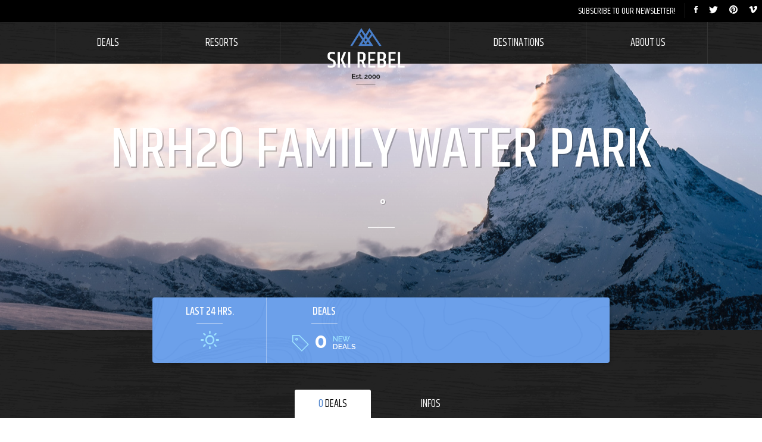

--- FILE ---
content_type: text/html; charset=utf-8
request_url: https://skirebel.com/resorts/nrh2o-family-water-park/
body_size: 4275
content:







<!DOCTYPE html>
<html lang="en">
	<head  prefix="og: http://ogp.me/ns#">
		<!--
		DEBUG: False
		HOSTNAME: web4-lemoulin-co
		NOW: Jan. 25, 2026, 12:35 a.m.
		-->
		<meta charset="utf-8">
		<meta http-equiv="X-UA-Compatible" content="IE=edge">
		<meta name="viewport" content="width=device-width, initial-scale=1">
		<meta name="description" content="">
		<meta name="author" content="">
		<meta name="theme-color" content="#000000">
		
		

		


	
    
    
    
    
        <title>Nrh2O Family Water Park — SKIREBEL</title>
    
    
        <meta property="og:title" content="Nrh2O Family Water Park — SKIREBEL">
        
        
        <meta property="og:image" content="http://skirebel.com/static/images/share-image.png">
        <meta property="og:type" content="Article">
        
        
        
        
        
        
        
        
        
        
        
    
    
        <meta name="twitter:domain" content="skirebel.com">
        <meta name="twitter:card" content="summary">
        
        <meta name="twitter:title" content="Nrh2O Family Water Park — SKIREBEL">
        
        
        <meta name="twitter:image:src" content="http://skirebel.com/static/images/share-image.png">
        
        
    
    




		
		

		<!-- HTML5 shim and Respond.js IE8 support of HTML5 elements and media queries -->
		<!--[if lt IE 9]>
			<script src="https://oss.maxcdn.com/libs/html5shiv/3.7.0/html5shiv.js"></script>
			<script src="https://oss.maxcdn.com/libs/respond.js/1.4.2/respond.min.js"></script>
		<![endif]-->

		
		
		
		

		<script type="text/javascript" src="//maps.googleapis.com/maps/api/js?language=en&key=AIzaSyDq2phiKL1sBpPLTpz-pgYWXjKHoD8_n1U"></script>

		
		<script>
		var BASE_TITLE = "SkiRebel";
		var LANGUAGE_CODE = "en";
		var STATIC_URL = "/static/";
		var BASE_URL = "/";
		var URLS = {
			'base': "/",
			'resorts': "/resorts/",
			'resorts_json': "/resorts/JSON/",
			'regions': "/regions/",
			'regions_json': "/regions/JSON/"
		};
		</script>
		
		

		<link href='https://fonts.googleapis.com/css?family=Raleway:400,400italic,500,500italic,600,600italic,700italic,700,300italic,300|Khand:400,500,600,700,300' rel='stylesheet' type='text/css'>

		
		
			<link rel="stylesheet" href="/static/dist/0.5.8/css/main.css" type="text/css" media="screen" />
		
		

	</head>

	<body class="en ">

		<main id="app">

			

<header id="site-header">

	<nav id="secondary-nav" class="hidden-xs">
		<div class="container-fluid text-right">
			<a href="#newsletter" class="newsletter-modal--open">Subscribe to our newsletter!</a>
			<nav class="social--compact">
				<a href="https://www.facebook.com/SkiRebelMagazine/?ref=bookmarks" target="_blank"><i class="ion-social-facebook"></i></a>
				<a href="https://twitter.com/skirebel" target="_blank"><i class="ion-social-twitter"></i></a>
				<a href="https://www.pinterest.com/skirebel/" target="_blank"><i class="ion-social-pinterest"></i></a>
				<a href="https://vimeo.com/user60076674/likes" target="_blank"><i class="ion-social-vimeo"></i></a>
			</nav>
		</div>
	</nav>

	<hgroup id="brand" class="visible-xs">
		<a id="" href="/">SkiRebel</a>
	</hgroup>

	
	<nav id="main-nav">

		<ul class="list-unstyled">
			<li><a href="/">Deals</a></li>
			<li><a href="/resorts/">Resorts</a></li>
			<li id="brand" class="hidden-xs">
				<a href="/">SkiRebel</a>
			</li>
			<li><a href="/destinations/">Destinations</a></li>
			<li><a href="/about-skirebel/">About us</a></li>
		</ul>

	</nav>

</header>





			

			
			<div class="main" role="main" data-ajax-container>
				
<section id="resort-detail" class="resort-detail" data-controller="ResortDetail">

	
	<header class="resort-detail--intro-header">

		<div class="proportionnal-box--inner">
			<div class="proportionnal-box--content text-center">

					<hgroup class="resort-detail--resort-name">
						<h2 class="h1">Nrh2O Family Water Park</h2>

						
						<div class="resort-weather">
							<h3 class="resort-weather--temperature">
								<span class="resort-weather--temperature-unit">°</span>
							</h3>
							<p class="resort-weather--summary">
								
							</p>
							
							<div class="resort-weather--icon">
								








							</div>
						</div>

					</hgroup>

					<nav class="resort-detail--quick-infos-bar">

						

						

						<aside class="col-xs-6 col-sm-3">

							<header>
								<h3>
								 	last 24 hrs.
								</h3>
							</header>

							<footer>

							
								<span class="quick-infos-bar--icon">
									<i class="wi wi-day-sunny"></i>
								</span>
							


							</footer>

						</aside>

						

						

						<aside class="col-xs-6 col-sm-3">
							<header>
								<h3>
									Deals
								</h3>
							</header>
							<footer>
								<span class="quick-infos-bar--icon">
									<i class="iconfont iconfont-tag"></i>
								</span>
								<h4>0</h4>
								<h5>
									<span class="color-blue-lighter">new</span>
									<br>
									deals
								</h5>
							</footer>

						</aside>

					</nav>

			</div>
		</div>

		
		<div class="filled-bg bg-cover b-lazy" data-src="/static/images/placeholder/random-image-8.jpg"></div>
		

	</header>
	

	<menu class="resort-detail--tabs">

		<ul class="list-unstyled list-inline">

			<li><a href="#resort-deals"><span>0</span> Deals</a></li>
			<li><a href="#resort-infos">Infos</a></li>
			
			


		</ul>

	</menu>

</section>

<section class="container resort-detail--content">

	<div class="row">

		
		<div class="col-sm-8 left-col">

			
			<header class="resort-detail--infos-header">

				<div class="row">

					

					<aside class="col-sm-7">
						<h4 class="fw-bold no-margin--top">Nrh2O Family Water Park</h4>
						
						<p>
							<a href="https://www.google.com/maps/embed/v1/directions?key=AIzaSyAXBlxfPD4OJIdvoj7KpyeqxqangQiG_Og&origin=Fairfield&destination=39.6658932,-105.0382076" class="ski-map-modal--open btn-link">Get there</a>
							
						</p>
						<p>
							<a href="/resorts/nrh2o-family-water-park/" title="Nrh2O Family Water Park — SKIREBEL" data-open-share-modal class="no-smoothState btn-link">
								<i class="iconfont iconfont-share"></i>Share
							</a>
						</p>

					</aside>

				</div>

			</header>
			

				
			<section id="resort-content" class="resort-detail--tabs-content">

				
				<div id="resort-deals" class="tabs-section">

					

					



<nav class="resorts-deals--months">
	<h5>Jump to :</h5>
	<div class="inner">
		
	</div>
</nav>




				</div>

				
				<div id="resort-infos" class="tab-section hide">

						
						

						<ul class="resort-details--track-infos list-unstyled">
							<li>
								<u>0</u> <span class="label"> Tracks</span>
							</li>
							<li>
								<u>0</u> <span class="label"><i class="ion-record beginner"></i> Beginner</span>
							</li>
							<li>
								<u>0</u> <span class="label"><i class="ion-stop easy"></i> Intermediate</span>
							</li>
							<li>
								<u>0</u> <span class="label"><i class="ion-stop advanced"></i> Difficult</span>
							</li>
							<li>
								<u>0</u> <span class="label"><i class="ion-stop expert"></i><i class="ion-stop expert"></i> Expert</span>
							</li>
						</ul>

						<div class="resort-detail--long-description">
							
							
						</div>

						<div class="resort-details--amenities">
							<h4 class="sans-serif-condensed bold">Amenities</h4>

							<ul class="list-unstyled">
								
							</ul>

						</div>

				</div>



				

				
				

				</section>


		</div>

		
		<aside class="col-xs-12 col-sm-3 pull-right resort-details--sidebar">


			<header>
				<h4>Quick infos</h4>
			</header>

			<figure class="resort-details--quick-stats">

				
				<picture>
					<img src="https://maps.googleapis.com/maps/api/staticmap?center=39.6658932,-105.0382076&markers=color:0x7aadeb|39.6658932,-105.0382076&zoom=14&size=300x300&key=AIzaSyDq2phiKL1sBpPLTpz-pgYWXjKHoD8_n1U" alt="Map" class="img-responsive centered" />
					
					
					
					<a href="https://www.google.com/maps/embed/v1/place?key=AIzaSyDq2phiKL1sBpPLTpz-pgYWXjKHoD8_n1U&q=39.6658932,-105.0382076" class="btn-zoom ski-map-modal--open"><i class="ion-ios-search-strong"></i></a>
				</picture>
				

				<figcaption class="row">

					<dl class="col-sm-6">

						

						

						

					</dl>

					<dl class="col-sm-6">

						

						

						


					</dl>

				</figcaption>

			</figure>

			<nav class="resort-detail--social text-center">
				
				
				
				
			</nav>

			

			
			<div class="adsense None">

	<script async src="//pagead2.googlesyndication.com/pagead/js/adsbygoogle.js"></script>
	<!-- SkiRebel responsive -->
	<ins class="adsbygoogle"
	     style="display:block;"
	     data-ad-client="pub-7531287374765471"
	     data-ad-slot="7473850844"
	     data-ad-format="auto"></ins>
	<script>
	(adsbygoogle = window.adsbygoogle || []).push({});
	</script>

</div>


		</aside>
		

	</div>

</section>



</section>





			</div>

			
			

<footer id="site-footer">

	<section class="site-footer--top">
		
	</section>

	<section class="site-footer--bottom">

		<div class="container">

			<div class="row">

			</div>

			<div class="row">

				<nav class="social col-sm-4">
					<a href="" target="_blank"><i class="ion-social-facebook"></i></a>
					<a href="" target="_blank"><i class="ion-social-twitter"></i></a>
					<a href="" target="_blank"><i class="ion-social-instagram"></i></a>
					<a href="" target="_blank"><i class="ion-social-pinterest"></i></a>
				</nav>

				<nav class="site-footer--site-sections col-sm-4 text-center">
					<ul class="list-unstyled list-inline">
						<li><a href="/">Deals</a></li>
						<li><a href="/resorts/">Resorts</a></li>
						<li><a href="/regions/">Destinations</a></li>
						<li><a href="#">About us</a></li>
					</ul>
				</nav>

				<aside class="col-sm-4 text-right">
					<p>
						<small>
							© SportsRebel Media Ventures (SMV) Ltd. 2026
						</small>
					</p>
				</aside>

			</div>

		</div>


	</section>


</footer>


			
			<div id="share-modal">
	<div class="relative-inner">
		<a href="#" class="share-modal--close no-smoothState"><i class="ion-close"></i></a>
		<nav class="share-actions vertical-centered">
			<a href="#" target="_blank" class="facebook-share"><i class="ion-social-facebook"></i></a>
			<a href="#" target="_blank" class="twitter-share"><i class="ion-social-twitter"></i></a>
			<a href="#" target="_blank" class="linkedin-share"><i class="ion-social-linkedin"></i></a>
		</nav>
	</div>
</div>


			
			


<div id="newsletter" class="mfp-hide">

	<!-- Begin MailChimp Signup Form -->
	<section id="mc_embed_signup" class="modal--wrapper">

		<section class="modal--wrapper">

			<header class="modal--header">
				<h3 class="h4">Subscribe to our mailing list</h3>
				<a href="#" class="modal--close no-smoothState"><i class="ion-close"></i></a>
			</header>

			<div class="modal--inner">

				<span class="static-text  "><span class="static-text-wrapper"><p>Every week, receive a handpicked selection of deals plus exclusive recommendations from Ski Rebel.</p><p>Once a month you automatically entered to win two ski tickets at a resort where they can be purchased directly from&nbsp;<a href="https://skirebel.com/" rel="noreferrer" target="_blank">skirebel.com</a>&nbsp;!</p></span></span>


				

<form action="//skirebel.us1.list-manage.com/subscribe/post?u=ca91e0b19f990997a6a2f84a3&amp;id=0600ba1f95" method="post" id="mc-embedded-subscribe-form" name="mc-embedded-subscribe-form form-horizontal" class="validate mc-embedded-subscribe-form" target="_blank" novalidate>
	<div id="mc_embed_signup_scroll" class="row">

			
			<div class="mc-field-group form-group">
				<label for="mce-EMAIL" class="col-xs-12 control-label">Email  <span class="asterisk">*</span></label>
				<div class="col-xs-12 col-sm-6">
					<input type="email" value="" name="EMAIL" placeholder="Enter your email" class="required email form-control" required id="mce-EMAIL">
				</div>
			</div>
			<div id="mce-responses" class="clear">
				<div class="response" id="mce-error-response" style="display:none"></div>
				<div class="response" id="mce-success-response" style="display:none"></div>
			</div>
		<div style="position: absolute; left: -5000px;" aria-hidden="true"><input type="text" name="b_ca91e0b19f990997a6a2f84a3_0600ba1f95" tabindex="-1" value=""></div>
		<div class="clear"><input type="submit" value="Subscribe" name="subscribe" id="mc-embedded-subscribe" class="btn btn-primary"></div>
	</div>
</form>


			</div>



	</section>

	<!--End mc_embed_signup-->


</div>


		</main>

		
		<script>
			(function(i,s,o,g,r,a,m){i['GoogleAnalyticsObject']=r;i[r]=i[r]||function(){
			(i[r].q=i[r].q||[]).push(arguments)},i[r].l=1*new Date();a=s.createElement(o),
			m=s.getElementsByTagName(o)[0];a.async=1;a.src=g;m.parentNode.insertBefore(a,m)
			})(window,document,'script','//www.google-analytics.com/analytics.js','ga');

			ga('create', 'UA-1311907-1', 'auto');
			ga('send', 'pageview');
		</script>

		
		
			<script src="/static/dist/0.5.8/js/App.js"></script>
		
		
		

	<script defer src="https://static.cloudflareinsights.com/beacon.min.js/vcd15cbe7772f49c399c6a5babf22c1241717689176015" integrity="sha512-ZpsOmlRQV6y907TI0dKBHq9Md29nnaEIPlkf84rnaERnq6zvWvPUqr2ft8M1aS28oN72PdrCzSjY4U6VaAw1EQ==" data-cf-beacon='{"version":"2024.11.0","token":"9b3222d513314c9c86440ddf96e05af4","r":1,"server_timing":{"name":{"cfCacheStatus":true,"cfEdge":true,"cfExtPri":true,"cfL4":true,"cfOrigin":true,"cfSpeedBrain":true},"location_startswith":null}}' crossorigin="anonymous"></script>
</body>
</html>


--- FILE ---
content_type: text/html; charset=utf-8
request_url: https://www.google.com/recaptcha/api2/aframe
body_size: 265
content:
<!DOCTYPE HTML><html><head><meta http-equiv="content-type" content="text/html; charset=UTF-8"></head><body><script nonce="7qd3fiYBbxS0bSLcIpM18g">/** Anti-fraud and anti-abuse applications only. See google.com/recaptcha */ try{var clients={'sodar':'https://pagead2.googlesyndication.com/pagead/sodar?'};window.addEventListener("message",function(a){try{if(a.source===window.parent){var b=JSON.parse(a.data);var c=clients[b['id']];if(c){var d=document.createElement('img');d.src=c+b['params']+'&rc='+(localStorage.getItem("rc::a")?sessionStorage.getItem("rc::b"):"");window.document.body.appendChild(d);sessionStorage.setItem("rc::e",parseInt(sessionStorage.getItem("rc::e")||0)+1);localStorage.setItem("rc::h",'1769321632692');}}}catch(b){}});window.parent.postMessage("_grecaptcha_ready", "*");}catch(b){}</script></body></html>

--- FILE ---
content_type: text/css
request_url: https://skirebel.com/static/dist/0.5.8/css/main.css
body_size: 41231
content:
@charset "UTF-8";
/*!
 * Bootstrap v3.3.6 (http://getbootstrap.com)
 * Copyright 2011-2015 Twitter, Inc.
 * Licensed under MIT (https://github.com/twbs/bootstrap/blob/master/LICENSE)
 */
/*! normalize.css v3.0.3 | MIT License | github.com/necolas/normalize.css */
html {
  font-family: sans-serif;
  -ms-text-size-adjust: 100%;
  -webkit-text-size-adjust: 100%; }

body {
  margin: 0; }

article,
aside,
details,
figcaption,
figure,
footer,
header,
hgroup,
main,
menu,
nav,
section,
summary {
  display: block; }

audio,
canvas,
progress,
video {
  display: inline-block;
  vertical-align: baseline; }

audio:not([controls]) {
  display: none;
  height: 0; }

[hidden],
template {
  display: none; }

a {
  background-color: transparent; }

a:active,
a:hover {
  outline: 0; }

abbr[title] {
  border-bottom: 1px dotted; }

b,
strong {
  font-weight: bold; }

dfn {
  font-style: italic; }

h1 {
  font-size: 2em;
  margin: 0.67em 0; }

mark {
  background: #ff0;
  color: #000; }

small {
  font-size: 80%; }

sub,
sup {
  font-size: 75%;
  line-height: 0;
  position: relative;
  vertical-align: baseline; }

sup {
  top: -0.5em; }

sub {
  bottom: -0.25em; }

img {
  border: 0; }

svg:not(:root) {
  overflow: hidden; }

figure {
  margin: 1em 40px; }

hr {
  box-sizing: content-box;
  height: 0; }

pre {
  overflow: auto; }

code,
kbd,
pre,
samp {
  font-family: monospace, monospace;
  font-size: 1em; }

button,
input,
optgroup,
select,
textarea {
  color: inherit;
  font: inherit;
  margin: 0; }

button {
  overflow: visible; }

button,
select {
  text-transform: none; }

button,
html input[type="button"],
input[type="reset"],
input[type="submit"] {
  -webkit-appearance: button;
  cursor: pointer; }

button[disabled],
html input[disabled] {
  cursor: default; }

button::-moz-focus-inner,
input::-moz-focus-inner {
  border: 0;
  padding: 0; }

input {
  line-height: normal; }

input[type="checkbox"],
input[type="radio"] {
  box-sizing: border-box;
  padding: 0; }

input[type="number"]::-webkit-inner-spin-button,
input[type="number"]::-webkit-outer-spin-button {
  height: auto; }

input[type="search"] {
  -webkit-appearance: textfield;
  box-sizing: content-box; }

input[type="search"]::-webkit-search-cancel-button,
input[type="search"]::-webkit-search-decoration {
  -webkit-appearance: none; }

fieldset {
  border: 1px solid #c0c0c0;
  margin: 0 2px;
  padding: 0.35em 0.625em 0.75em; }

legend {
  border: 0;
  padding: 0; }

textarea {
  overflow: auto; }

optgroup {
  font-weight: bold; }

table {
  border-collapse: collapse;
  border-spacing: 0; }

td,
th {
  padding: 0; }

/*! Source: https://github.com/h5bp/html5-boilerplate/blob/master/src/css/main.css */
@media print {
  *,
  *:before,
  *:after {
    background: transparent !important;
    color: #000 !important;
    box-shadow: none !important;
    text-shadow: none !important; }
  a,
  a:visited {
    text-decoration: underline; }
  a[href]:after {
    content: " (" attr(href) ")"; }
  abbr[title]:after {
    content: " (" attr(title) ")"; }
  a[href^="#"]:after,
  a[href^="javascript:"]:after {
    content: ""; }
  pre,
  blockquote {
    border: 1px solid #999;
    page-break-inside: avoid; }
  thead {
    display: table-header-group; }
  tr,
  img {
    page-break-inside: avoid; }
  img {
    max-width: 100% !important; }
  p,
  h2,
  h3 {
    orphans: 3;
    widows: 3; }
  h2,
  h3 {
    page-break-after: avoid; }
  .navbar {
    display: none; }
  .btn > .caret,
  .dropup > .btn > .caret {
    border-top-color: #000 !important; }
  .label {
    border: 1px solid #000; }
  .table {
    border-collapse: collapse !important; }
    .table td,
    .table th {
      background-color: #fff !important; }
  .table-bordered th,
  .table-bordered td {
    border: 1px solid #ddd !important; } }

* {
  -webkit-box-sizing: border-box;
  -moz-box-sizing: border-box;
  box-sizing: border-box; }

*:before,
*:after {
  -webkit-box-sizing: border-box;
  -moz-box-sizing: border-box;
  box-sizing: border-box; }

html {
  font-size: 10px;
  -webkit-tap-highlight-color: transparent; }

body {
  font-family: Raleway, "Helvetica Neue", Helvetica, Arial, sans-serif;
  font-size: 15px;
  line-height: 1.72857;
  color: #333333;
  background-color: #fff; }

input,
button,
select,
textarea {
  font-family: inherit;
  font-size: inherit;
  line-height: inherit; }

a {
  color: #000;
  text-decoration: none; }
  a:hover, a:focus {
    color: black;
    text-decoration: underline; }
  a:focus {
    outline: thin dotted;
    outline: 5px auto -webkit-focus-ring-color;
    outline-offset: -2px; }

figure {
  margin: 0; }

img {
  vertical-align: middle; }

.img-responsive {
  display: block;
  max-width: 100%;
  height: auto; }

.img-rounded {
  border-radius: 6px; }

.img-thumbnail {
  padding: 4px;
  line-height: 1.72857;
  background-color: #fff;
  border: 1px solid #ddd;
  border-radius: 4px;
  -webkit-transition: all 0.2s ease-in-out;
  -o-transition: all 0.2s ease-in-out;
  transition: all 0.2s ease-in-out;
  display: inline-block;
  max-width: 100%;
  height: auto; }

.img-circle {
  border-radius: 50%; }

hr {
  margin-top: 25px;
  margin-bottom: 25px;
  border: 0;
  border-top: 1px solid #d3d2d2; }

.sr-only {
  position: absolute;
  width: 1px;
  height: 1px;
  margin: -1px;
  padding: 0;
  overflow: hidden;
  clip: rect(0, 0, 0, 0);
  border: 0; }

.sr-only-focusable:active, .sr-only-focusable:focus {
  position: static;
  width: auto;
  height: auto;
  margin: 0;
  overflow: visible;
  clip: auto; }

[role="button"] {
  cursor: pointer; }

h1, h2, h3, h4, h5, h6,
.h1, .h2, .h3, .h4, .h5, .h6 {
  font-family: inherit;
  font-weight: 500;
  line-height: 1.1;
  color: inherit; }
  h1 small,
  h1 .small, h2 small,
  h2 .small, h3 small,
  h3 .small, h4 small,
  h4 .small, h5 small,
  h5 .small, h6 small,
  h6 .small,
  .h1 small,
  .h1 .small, .h2 small,
  .h2 .small, .h3 small,
  .h3 .small, .h4 small,
  .h4 .small, .h5 small,
  .h5 .small, .h6 small,
  .h6 .small {
    font-weight: normal;
    line-height: 1;
    color: #777777; }

h1, .h1,
h2, .h2,
h3, .h3 {
  margin-top: 25px;
  margin-bottom: 12.5px; }
  h1 small,
  h1 .small, .h1 small,
  .h1 .small,
  h2 small,
  h2 .small, .h2 small,
  .h2 .small,
  h3 small,
  h3 .small, .h3 small,
  .h3 .small {
    font-size: 65%; }

h4, .h4,
h5, .h5,
h6, .h6 {
  margin-top: 12.5px;
  margin-bottom: 12.5px; }
  h4 small,
  h4 .small, .h4 small,
  .h4 .small,
  h5 small,
  h5 .small, .h5 small,
  .h5 .small,
  h6 small,
  h6 .small, .h6 small,
  .h6 .small {
    font-size: 75%; }

h1, .h1 {
  font-size: 39px; }

h2, .h2 {
  font-size: 32px; }

h3, .h3 {
  font-size: 26px; }

h4, .h4 {
  font-size: 19px; }

h5, .h5 {
  font-size: 15px; }

h6, .h6 {
  font-size: 13px; }

p {
  margin: 0 0 12.5px; }

.lead {
  margin-bottom: 25px;
  font-size: 17px;
  font-weight: 300;
  line-height: 1.4; }
  @media (min-width: 768px) {
    .lead {
      font-size: 22.5px; } }

small,
.small {
  font-size: 86%; }

mark,
.mark {
  background-color: #fcf8e3;
  padding: .2em; }

.text-left {
  text-align: left; }

.text-right {
  text-align: right; }

.text-center {
  text-align: center; }

.text-justify {
  text-align: justify; }

.text-nowrap {
  white-space: nowrap; }

.text-lowercase {
  text-transform: lowercase; }

.text-uppercase, .initialism {
  text-transform: uppercase; }

.text-capitalize {
  text-transform: capitalize; }

.text-muted {
  color: #777777; }

.text-primary {
  color: #689be6; }

a.text-primary:hover,
a.text-primary:focus {
  color: #3c7edf; }

.text-success {
  color: #3c763d; }

a.text-success:hover,
a.text-success:focus {
  color: #2b542c; }

.text-info {
  color: #31708f; }

a.text-info:hover,
a.text-info:focus {
  color: #245269; }

.text-warning {
  color: #8a6d3b; }

a.text-warning:hover,
a.text-warning:focus {
  color: #66512c; }

.text-danger {
  color: #a94442; }

a.text-danger:hover,
a.text-danger:focus {
  color: #843534; }

.bg-primary {
  color: #fff; }

.bg-primary {
  background-color: #689be6; }

a.bg-primary:hover,
a.bg-primary:focus {
  background-color: #3c7edf; }

.bg-success {
  background-color: #dff0d8; }

a.bg-success:hover,
a.bg-success:focus {
  background-color: #c1e2b3; }

.bg-info {
  background-color: #d9edf7; }

a.bg-info:hover,
a.bg-info:focus {
  background-color: #afd9ee; }

.bg-warning {
  background-color: #fcf8e3; }

a.bg-warning:hover,
a.bg-warning:focus {
  background-color: #f7ecb5; }

.bg-danger {
  background-color: #f2dede; }

a.bg-danger:hover,
a.bg-danger:focus {
  background-color: #e4b9b9; }

.page-header {
  padding-bottom: 11.5px;
  margin: 50px 0 25px;
  border-bottom: 1px solid #d3d2d2; }

ul,
ol {
  margin-top: 0;
  margin-bottom: 12.5px; }
  ul ul,
  ul ol,
  ol ul,
  ol ol {
    margin-bottom: 0; }

.list-unstyled {
  padding-left: 0;
  list-style: none; }

.list-inline {
  padding-left: 0;
  list-style: none;
  margin-left: -5px; }
  .list-inline > li {
    display: inline-block;
    padding-left: 5px;
    padding-right: 5px; }

dl {
  margin-top: 0;
  margin-bottom: 25px; }

dt,
dd {
  line-height: 1.72857; }

dt {
  font-weight: bold; }

dd {
  margin-left: 0; }

.dl-horizontal dd:before, .dl-horizontal dd:after {
  content: " ";
  display: table; }

.dl-horizontal dd:after {
  clear: both; }

@media (min-width: 768px) {
  .dl-horizontal dt {
    float: left;
    width: 160px;
    clear: left;
    text-align: right;
    overflow: hidden;
    text-overflow: ellipsis;
    white-space: nowrap; }
  .dl-horizontal dd {
    margin-left: 180px; } }

abbr[title],
abbr[data-original-title] {
  cursor: help;
  border-bottom: 1px dotted #777777; }

.initialism {
  font-size: 90%; }

blockquote {
  padding: 12.5px 25px;
  margin: 0 0 25px;
  font-size: 18.75px;
  border-left: 5px solid #d3d2d2; }
  blockquote p:last-child,
  blockquote ul:last-child,
  blockquote ol:last-child {
    margin-bottom: 0; }
  blockquote footer,
  blockquote small,
  blockquote .small {
    display: block;
    font-size: 80%;
    line-height: 1.72857;
    color: #777777; }
    blockquote footer:before,
    blockquote small:before,
    blockquote .small:before {
      content: '\2014 \00A0'; }

.blockquote-reverse,
blockquote.pull-right {
  padding-right: 15px;
  padding-left: 0;
  border-right: 5px solid #d3d2d2;
  border-left: 0;
  text-align: right; }
  .blockquote-reverse footer:before,
  .blockquote-reverse small:before,
  .blockquote-reverse .small:before,
  blockquote.pull-right footer:before,
  blockquote.pull-right small:before,
  blockquote.pull-right .small:before {
    content: ''; }
  .blockquote-reverse footer:after,
  .blockquote-reverse small:after,
  .blockquote-reverse .small:after,
  blockquote.pull-right footer:after,
  blockquote.pull-right small:after,
  blockquote.pull-right .small:after {
    content: '\00A0 \2014'; }

address {
  margin-bottom: 25px;
  font-style: normal;
  line-height: 1.72857; }

.container {
  margin-right: auto;
  margin-left: auto;
  padding-left: 7px;
  padding-right: 8px; }
  .container:before, .container:after {
    content: " ";
    display: table; }
  .container:after {
    clear: both; }
  @media (min-width: 768px) {
    .container {
      width: 735px; } }
  @media (min-width: 992px) {
    .container {
      width: 955px; } }
  @media (min-width: 1200px) {
    .container {
      width: 1155px; } }

.container-fluid {
  margin-right: auto;
  margin-left: auto;
  padding-left: 7px;
  padding-right: 8px; }
  .container-fluid:before, .container-fluid:after {
    content: " ";
    display: table; }
  .container-fluid:after {
    clear: both; }

.row {
  margin-left: -7px;
  margin-right: -8px; }
  .row:before, .row:after {
    content: " ";
    display: table; }
  .row:after {
    clear: both; }

.col-xs-1, .col-sm-1, .col-md-1, .col-lg-1, .col-xs-2, .col-sm-2, .col-md-2, .col-lg-2, .col-xs-3, .col-sm-3, .col-md-3, .col-lg-3, .col-xs-4, .col-sm-4, .col-md-4, .col-lg-4, .col-xs-5, .col-sm-5, .col-md-5, .col-lg-5, .col-xs-6, .col-sm-6, .col-md-6, .col-lg-6, .col-xs-7, .col-sm-7, .col-md-7, .col-lg-7, .col-xs-8, .col-sm-8, .col-md-8, .col-lg-8, .col-xs-9, .col-sm-9, .col-md-9, .col-lg-9, .col-xs-10, .col-sm-10, .col-md-10, .col-lg-10, .col-xs-11, .col-sm-11, .col-md-11, .col-lg-11, .col-xs-12, .col-sm-12, .col-md-12, .col-lg-12 {
  position: relative;
  min-height: 1px;
  padding-left: 8px;
  padding-right: 7px; }

.col-xs-1, .col-xs-2, .col-xs-3, .col-xs-4, .col-xs-5, .col-xs-6, .col-xs-7, .col-xs-8, .col-xs-9, .col-xs-10, .col-xs-11, .col-xs-12 {
  float: left; }

.col-xs-1 {
  width: 8.33333%; }

.col-xs-2 {
  width: 16.66667%; }

.col-xs-3 {
  width: 25%; }

.col-xs-4 {
  width: 33.33333%; }

.col-xs-5 {
  width: 41.66667%; }

.col-xs-6 {
  width: 50%; }

.col-xs-7 {
  width: 58.33333%; }

.col-xs-8 {
  width: 66.66667%; }

.col-xs-9 {
  width: 75%; }

.col-xs-10 {
  width: 83.33333%; }

.col-xs-11 {
  width: 91.66667%; }

.col-xs-12 {
  width: 100%; }

.col-xs-pull-0 {
  right: auto; }

.col-xs-pull-1 {
  right: 8.33333%; }

.col-xs-pull-2 {
  right: 16.66667%; }

.col-xs-pull-3 {
  right: 25%; }

.col-xs-pull-4 {
  right: 33.33333%; }

.col-xs-pull-5 {
  right: 41.66667%; }

.col-xs-pull-6 {
  right: 50%; }

.col-xs-pull-7 {
  right: 58.33333%; }

.col-xs-pull-8 {
  right: 66.66667%; }

.col-xs-pull-9 {
  right: 75%; }

.col-xs-pull-10 {
  right: 83.33333%; }

.col-xs-pull-11 {
  right: 91.66667%; }

.col-xs-pull-12 {
  right: 100%; }

.col-xs-push-0 {
  left: auto; }

.col-xs-push-1 {
  left: 8.33333%; }

.col-xs-push-2 {
  left: 16.66667%; }

.col-xs-push-3 {
  left: 25%; }

.col-xs-push-4 {
  left: 33.33333%; }

.col-xs-push-5 {
  left: 41.66667%; }

.col-xs-push-6 {
  left: 50%; }

.col-xs-push-7 {
  left: 58.33333%; }

.col-xs-push-8 {
  left: 66.66667%; }

.col-xs-push-9 {
  left: 75%; }

.col-xs-push-10 {
  left: 83.33333%; }

.col-xs-push-11 {
  left: 91.66667%; }

.col-xs-push-12 {
  left: 100%; }

.col-xs-offset-0 {
  margin-left: 0%; }

.col-xs-offset-1 {
  margin-left: 8.33333%; }

.col-xs-offset-2 {
  margin-left: 16.66667%; }

.col-xs-offset-3 {
  margin-left: 25%; }

.col-xs-offset-4 {
  margin-left: 33.33333%; }

.col-xs-offset-5 {
  margin-left: 41.66667%; }

.col-xs-offset-6 {
  margin-left: 50%; }

.col-xs-offset-7 {
  margin-left: 58.33333%; }

.col-xs-offset-8 {
  margin-left: 66.66667%; }

.col-xs-offset-9 {
  margin-left: 75%; }

.col-xs-offset-10 {
  margin-left: 83.33333%; }

.col-xs-offset-11 {
  margin-left: 91.66667%; }

.col-xs-offset-12 {
  margin-left: 100%; }

@media (min-width: 768px) {
  .col-sm-1, .col-sm-2, .col-sm-3, .col-sm-4, .col-sm-5, .col-sm-6, .col-sm-7, .col-sm-8, .col-sm-9, .col-sm-10, .col-sm-11, .col-sm-12 {
    float: left; }
  .col-sm-1 {
    width: 8.33333%; }
  .col-sm-2 {
    width: 16.66667%; }
  .col-sm-3 {
    width: 25%; }
  .col-sm-4 {
    width: 33.33333%; }
  .col-sm-5 {
    width: 41.66667%; }
  .col-sm-6 {
    width: 50%; }
  .col-sm-7 {
    width: 58.33333%; }
  .col-sm-8 {
    width: 66.66667%; }
  .col-sm-9 {
    width: 75%; }
  .col-sm-10 {
    width: 83.33333%; }
  .col-sm-11 {
    width: 91.66667%; }
  .col-sm-12 {
    width: 100%; }
  .col-sm-pull-0 {
    right: auto; }
  .col-sm-pull-1 {
    right: 8.33333%; }
  .col-sm-pull-2 {
    right: 16.66667%; }
  .col-sm-pull-3 {
    right: 25%; }
  .col-sm-pull-4 {
    right: 33.33333%; }
  .col-sm-pull-5 {
    right: 41.66667%; }
  .col-sm-pull-6 {
    right: 50%; }
  .col-sm-pull-7 {
    right: 58.33333%; }
  .col-sm-pull-8 {
    right: 66.66667%; }
  .col-sm-pull-9 {
    right: 75%; }
  .col-sm-pull-10 {
    right: 83.33333%; }
  .col-sm-pull-11 {
    right: 91.66667%; }
  .col-sm-pull-12 {
    right: 100%; }
  .col-sm-push-0 {
    left: auto; }
  .col-sm-push-1 {
    left: 8.33333%; }
  .col-sm-push-2 {
    left: 16.66667%; }
  .col-sm-push-3 {
    left: 25%; }
  .col-sm-push-4 {
    left: 33.33333%; }
  .col-sm-push-5 {
    left: 41.66667%; }
  .col-sm-push-6 {
    left: 50%; }
  .col-sm-push-7 {
    left: 58.33333%; }
  .col-sm-push-8 {
    left: 66.66667%; }
  .col-sm-push-9 {
    left: 75%; }
  .col-sm-push-10 {
    left: 83.33333%; }
  .col-sm-push-11 {
    left: 91.66667%; }
  .col-sm-push-12 {
    left: 100%; }
  .col-sm-offset-0 {
    margin-left: 0%; }
  .col-sm-offset-1 {
    margin-left: 8.33333%; }
  .col-sm-offset-2 {
    margin-left: 16.66667%; }
  .col-sm-offset-3 {
    margin-left: 25%; }
  .col-sm-offset-4 {
    margin-left: 33.33333%; }
  .col-sm-offset-5 {
    margin-left: 41.66667%; }
  .col-sm-offset-6 {
    margin-left: 50%; }
  .col-sm-offset-7 {
    margin-left: 58.33333%; }
  .col-sm-offset-8 {
    margin-left: 66.66667%; }
  .col-sm-offset-9 {
    margin-left: 75%; }
  .col-sm-offset-10 {
    margin-left: 83.33333%; }
  .col-sm-offset-11 {
    margin-left: 91.66667%; }
  .col-sm-offset-12 {
    margin-left: 100%; } }

@media (min-width: 992px) {
  .col-md-1, .col-md-2, .col-md-3, .col-md-4, .col-md-5, .col-md-6, .col-md-7, .col-md-8, .col-md-9, .col-md-10, .col-md-11, .col-md-12 {
    float: left; }
  .col-md-1 {
    width: 8.33333%; }
  .col-md-2 {
    width: 16.66667%; }
  .col-md-3 {
    width: 25%; }
  .col-md-4 {
    width: 33.33333%; }
  .col-md-5 {
    width: 41.66667%; }
  .col-md-6 {
    width: 50%; }
  .col-md-7 {
    width: 58.33333%; }
  .col-md-8 {
    width: 66.66667%; }
  .col-md-9 {
    width: 75%; }
  .col-md-10 {
    width: 83.33333%; }
  .col-md-11 {
    width: 91.66667%; }
  .col-md-12 {
    width: 100%; }
  .col-md-pull-0 {
    right: auto; }
  .col-md-pull-1 {
    right: 8.33333%; }
  .col-md-pull-2 {
    right: 16.66667%; }
  .col-md-pull-3 {
    right: 25%; }
  .col-md-pull-4 {
    right: 33.33333%; }
  .col-md-pull-5 {
    right: 41.66667%; }
  .col-md-pull-6 {
    right: 50%; }
  .col-md-pull-7 {
    right: 58.33333%; }
  .col-md-pull-8 {
    right: 66.66667%; }
  .col-md-pull-9 {
    right: 75%; }
  .col-md-pull-10 {
    right: 83.33333%; }
  .col-md-pull-11 {
    right: 91.66667%; }
  .col-md-pull-12 {
    right: 100%; }
  .col-md-push-0 {
    left: auto; }
  .col-md-push-1 {
    left: 8.33333%; }
  .col-md-push-2 {
    left: 16.66667%; }
  .col-md-push-3 {
    left: 25%; }
  .col-md-push-4 {
    left: 33.33333%; }
  .col-md-push-5 {
    left: 41.66667%; }
  .col-md-push-6 {
    left: 50%; }
  .col-md-push-7 {
    left: 58.33333%; }
  .col-md-push-8 {
    left: 66.66667%; }
  .col-md-push-9 {
    left: 75%; }
  .col-md-push-10 {
    left: 83.33333%; }
  .col-md-push-11 {
    left: 91.66667%; }
  .col-md-push-12 {
    left: 100%; }
  .col-md-offset-0 {
    margin-left: 0%; }
  .col-md-offset-1 {
    margin-left: 8.33333%; }
  .col-md-offset-2 {
    margin-left: 16.66667%; }
  .col-md-offset-3 {
    margin-left: 25%; }
  .col-md-offset-4 {
    margin-left: 33.33333%; }
  .col-md-offset-5 {
    margin-left: 41.66667%; }
  .col-md-offset-6 {
    margin-left: 50%; }
  .col-md-offset-7 {
    margin-left: 58.33333%; }
  .col-md-offset-8 {
    margin-left: 66.66667%; }
  .col-md-offset-9 {
    margin-left: 75%; }
  .col-md-offset-10 {
    margin-left: 83.33333%; }
  .col-md-offset-11 {
    margin-left: 91.66667%; }
  .col-md-offset-12 {
    margin-left: 100%; } }

@media (min-width: 1200px) {
  .col-lg-1, .col-lg-2, .col-lg-3, .col-lg-4, .col-lg-5, .col-lg-6, .col-lg-7, .col-lg-8, .col-lg-9, .col-lg-10, .col-lg-11, .col-lg-12 {
    float: left; }
  .col-lg-1 {
    width: 8.33333%; }
  .col-lg-2 {
    width: 16.66667%; }
  .col-lg-3 {
    width: 25%; }
  .col-lg-4 {
    width: 33.33333%; }
  .col-lg-5 {
    width: 41.66667%; }
  .col-lg-6 {
    width: 50%; }
  .col-lg-7 {
    width: 58.33333%; }
  .col-lg-8 {
    width: 66.66667%; }
  .col-lg-9 {
    width: 75%; }
  .col-lg-10 {
    width: 83.33333%; }
  .col-lg-11 {
    width: 91.66667%; }
  .col-lg-12 {
    width: 100%; }
  .col-lg-pull-0 {
    right: auto; }
  .col-lg-pull-1 {
    right: 8.33333%; }
  .col-lg-pull-2 {
    right: 16.66667%; }
  .col-lg-pull-3 {
    right: 25%; }
  .col-lg-pull-4 {
    right: 33.33333%; }
  .col-lg-pull-5 {
    right: 41.66667%; }
  .col-lg-pull-6 {
    right: 50%; }
  .col-lg-pull-7 {
    right: 58.33333%; }
  .col-lg-pull-8 {
    right: 66.66667%; }
  .col-lg-pull-9 {
    right: 75%; }
  .col-lg-pull-10 {
    right: 83.33333%; }
  .col-lg-pull-11 {
    right: 91.66667%; }
  .col-lg-pull-12 {
    right: 100%; }
  .col-lg-push-0 {
    left: auto; }
  .col-lg-push-1 {
    left: 8.33333%; }
  .col-lg-push-2 {
    left: 16.66667%; }
  .col-lg-push-3 {
    left: 25%; }
  .col-lg-push-4 {
    left: 33.33333%; }
  .col-lg-push-5 {
    left: 41.66667%; }
  .col-lg-push-6 {
    left: 50%; }
  .col-lg-push-7 {
    left: 58.33333%; }
  .col-lg-push-8 {
    left: 66.66667%; }
  .col-lg-push-9 {
    left: 75%; }
  .col-lg-push-10 {
    left: 83.33333%; }
  .col-lg-push-11 {
    left: 91.66667%; }
  .col-lg-push-12 {
    left: 100%; }
  .col-lg-offset-0 {
    margin-left: 0%; }
  .col-lg-offset-1 {
    margin-left: 8.33333%; }
  .col-lg-offset-2 {
    margin-left: 16.66667%; }
  .col-lg-offset-3 {
    margin-left: 25%; }
  .col-lg-offset-4 {
    margin-left: 33.33333%; }
  .col-lg-offset-5 {
    margin-left: 41.66667%; }
  .col-lg-offset-6 {
    margin-left: 50%; }
  .col-lg-offset-7 {
    margin-left: 58.33333%; }
  .col-lg-offset-8 {
    margin-left: 66.66667%; }
  .col-lg-offset-9 {
    margin-left: 75%; }
  .col-lg-offset-10 {
    margin-left: 83.33333%; }
  .col-lg-offset-11 {
    margin-left: 91.66667%; }
  .col-lg-offset-12 {
    margin-left: 100%; } }

fieldset {
  padding: 0;
  margin: 0;
  border: 0;
  min-width: 0; }

legend {
  display: block;
  width: 100%;
  padding: 0;
  margin-bottom: 25px;
  font-size: 22.5px;
  line-height: inherit;
  color: #333333;
  border: 0;
  border-bottom: 1px solid #e5e5e5; }

label {
  display: inline-block;
  max-width: 100%;
  margin-bottom: 5px;
  font-weight: bold; }

input[type="search"] {
  -webkit-box-sizing: border-box;
  -moz-box-sizing: border-box;
  box-sizing: border-box; }

input[type="radio"],
input[type="checkbox"] {
  margin: 4px 0 0;
  margin-top: 1px \9;
  line-height: normal; }

input[type="file"] {
  display: block; }

input[type="range"] {
  display: block;
  width: 100%; }

select[multiple],
select[size] {
  height: auto; }

input[type="file"]:focus,
input[type="radio"]:focus,
input[type="checkbox"]:focus {
  outline: thin dotted;
  outline: 5px auto -webkit-focus-ring-color;
  outline-offset: -2px; }

output {
  display: block;
  padding-top: 7px;
  font-size: 15px;
  line-height: 1.72857;
  color: #555555; }

.form-control {
  display: block;
  width: 100%;
  height: 39px;
  padding: 6px 24px;
  font-size: 15px;
  line-height: 1.72857;
  color: #555555;
  background-color: #fff;
  background-image: none;
  border: 1px solid #ccc;
  border-radius: 4px;
  -webkit-box-shadow: inset 0 1px 1px rgba(0, 0, 0, 0.075);
  box-shadow: inset 0 1px 1px rgba(0, 0, 0, 0.075);
  -webkit-transition: border-color ease-in-out 0.15s, box-shadow ease-in-out 0.15s;
  -o-transition: border-color ease-in-out 0.15s, box-shadow ease-in-out 0.15s;
  transition: border-color ease-in-out 0.15s, box-shadow ease-in-out 0.15s; }
  .form-control:focus {
    border-color: #66afe9;
    outline: 0;
    -webkit-box-shadow: inset 0 1px 1px rgba(0, 0, 0, 0.075), 0 0 8px rgba(102, 175, 233, 0.6);
    box-shadow: inset 0 1px 1px rgba(0, 0, 0, 0.075), 0 0 8px rgba(102, 175, 233, 0.6); }
  .form-control::-moz-placeholder {
    color: #999;
    opacity: 1; }
  .form-control:-ms-input-placeholder {
    color: #999; }
  .form-control::-webkit-input-placeholder {
    color: #999; }
  .form-control::-ms-expand {
    border: 0;
    background-color: transparent; }
  .form-control[disabled], .form-control[readonly],
  fieldset[disabled] .form-control {
    background-color: #d3d2d2;
    opacity: 1; }
  .form-control[disabled],
  fieldset[disabled] .form-control {
    cursor: not-allowed; }

textarea.form-control {
  height: auto; }

input[type="search"] {
  -webkit-appearance: none; }

@media screen and (-webkit-min-device-pixel-ratio: 0) {
  input[type="date"].form-control,
  input[type="time"].form-control,
  input[type="datetime-local"].form-control,
  input[type="month"].form-control {
    line-height: 39px; }
  input[type="date"].input-sm,
  .input-group-sm input[type="date"],
  input[type="time"].input-sm,
  .input-group-sm
  input[type="time"],
  input[type="datetime-local"].input-sm,
  .input-group-sm
  input[type="datetime-local"],
  input[type="month"].input-sm,
  .input-group-sm
  input[type="month"] {
    line-height: 31px; }
  input[type="date"].input-lg,
  .input-group-lg input[type="date"],
  input[type="time"].input-lg,
  .input-group-lg
  input[type="time"],
  input[type="datetime-local"].input-lg,
  .input-group-lg
  input[type="datetime-local"],
  input[type="month"].input-lg,
  .input-group-lg
  input[type="month"] {
    line-height: 48px; } }

.form-group {
  margin-bottom: 15px; }

.radio,
.checkbox {
  position: relative;
  display: block;
  margin-top: 10px;
  margin-bottom: 10px; }
  .radio label,
  .checkbox label {
    min-height: 25px;
    padding-left: 20px;
    margin-bottom: 0;
    font-weight: normal;
    cursor: pointer; }

.radio input[type="radio"],
.radio-inline input[type="radio"],
.checkbox input[type="checkbox"],
.checkbox-inline input[type="checkbox"] {
  position: absolute;
  margin-left: -20px;
  margin-top: 4px \9; }

.radio + .radio,
.checkbox + .checkbox {
  margin-top: -5px; }

.radio-inline,
.checkbox-inline {
  position: relative;
  display: inline-block;
  padding-left: 20px;
  margin-bottom: 0;
  vertical-align: middle;
  font-weight: normal;
  cursor: pointer; }

.radio-inline + .radio-inline,
.checkbox-inline + .checkbox-inline {
  margin-top: 0;
  margin-left: 10px; }

input[type="radio"][disabled], input[type="radio"].disabled,
fieldset[disabled] input[type="radio"],
input[type="checkbox"][disabled],
input[type="checkbox"].disabled,
fieldset[disabled]
input[type="checkbox"] {
  cursor: not-allowed; }

.radio-inline.disabled,
fieldset[disabled] .radio-inline,
.checkbox-inline.disabled,
fieldset[disabled]
.checkbox-inline {
  cursor: not-allowed; }

.radio.disabled label,
fieldset[disabled] .radio label,
.checkbox.disabled label,
fieldset[disabled]
.checkbox label {
  cursor: not-allowed; }

.form-control-static {
  padding-top: 7px;
  padding-bottom: 7px;
  margin-bottom: 0;
  min-height: 40px; }
  .form-control-static.input-lg, .form-control-static.input-sm {
    padding-left: 0;
    padding-right: 0; }

.input-sm {
  height: 31px;
  padding: 5px 10px;
  font-size: 13px;
  line-height: 1.5;
  border-radius: 3px; }

select.input-sm {
  height: 31px;
  line-height: 31px; }

textarea.input-sm,
select[multiple].input-sm {
  height: auto; }

.form-group-sm .form-control {
  height: 31px;
  padding: 5px 10px;
  font-size: 13px;
  line-height: 1.5;
  border-radius: 3px; }

.form-group-sm select.form-control {
  height: 31px;
  line-height: 31px; }

.form-group-sm textarea.form-control,
.form-group-sm select[multiple].form-control {
  height: auto; }

.form-group-sm .form-control-static {
  height: 31px;
  min-height: 38px;
  padding: 6px 10px;
  font-size: 13px;
  line-height: 1.5; }

.input-lg {
  height: 48px;
  padding: 10px 32px;
  font-size: 19px;
  line-height: 1.33333;
  border-radius: 6px; }

select.input-lg {
  height: 48px;
  line-height: 48px; }

textarea.input-lg,
select[multiple].input-lg {
  height: auto; }

.form-group-lg .form-control {
  height: 48px;
  padding: 10px 32px;
  font-size: 19px;
  line-height: 1.33333;
  border-radius: 6px; }

.form-group-lg select.form-control {
  height: 48px;
  line-height: 48px; }

.form-group-lg textarea.form-control,
.form-group-lg select[multiple].form-control {
  height: auto; }

.form-group-lg .form-control-static {
  height: 48px;
  min-height: 44px;
  padding: 11px 32px;
  font-size: 19px;
  line-height: 1.33333; }

.has-feedback {
  position: relative; }
  .has-feedback .form-control {
    padding-right: 48.75px; }

.form-control-feedback {
  position: absolute;
  top: 0;
  right: 0;
  z-index: 2;
  display: block;
  width: 39px;
  height: 39px;
  line-height: 39px;
  text-align: center;
  pointer-events: none; }

.input-lg + .form-control-feedback,
.input-group-lg + .form-control-feedback,
.form-group-lg .form-control + .form-control-feedback {
  width: 48px;
  height: 48px;
  line-height: 48px; }

.input-sm + .form-control-feedback,
.input-group-sm + .form-control-feedback,
.form-group-sm .form-control + .form-control-feedback {
  width: 31px;
  height: 31px;
  line-height: 31px; }

.has-success .help-block,
.has-success .control-label,
.has-success .radio,
.has-success .checkbox,
.has-success .radio-inline,
.has-success .checkbox-inline,
.has-success.radio label,
.has-success.checkbox label,
.has-success.radio-inline label,
.has-success.checkbox-inline label {
  color: #3c763d; }

.has-success .form-control {
  border-color: #3c763d;
  -webkit-box-shadow: inset 0 1px 1px rgba(0, 0, 0, 0.075);
  box-shadow: inset 0 1px 1px rgba(0, 0, 0, 0.075); }
  .has-success .form-control:focus {
    border-color: #2b542c;
    -webkit-box-shadow: inset 0 1px 1px rgba(0, 0, 0, 0.075), 0 0 6px #67b168;
    box-shadow: inset 0 1px 1px rgba(0, 0, 0, 0.075), 0 0 6px #67b168; }

.has-success .input-group-addon {
  color: #3c763d;
  border-color: #3c763d;
  background-color: #dff0d8; }

.has-success .form-control-feedback {
  color: #3c763d; }

.has-warning .help-block,
.has-warning .control-label,
.has-warning .radio,
.has-warning .checkbox,
.has-warning .radio-inline,
.has-warning .checkbox-inline,
.has-warning.radio label,
.has-warning.checkbox label,
.has-warning.radio-inline label,
.has-warning.checkbox-inline label {
  color: #8a6d3b; }

.has-warning .form-control {
  border-color: #8a6d3b;
  -webkit-box-shadow: inset 0 1px 1px rgba(0, 0, 0, 0.075);
  box-shadow: inset 0 1px 1px rgba(0, 0, 0, 0.075); }
  .has-warning .form-control:focus {
    border-color: #66512c;
    -webkit-box-shadow: inset 0 1px 1px rgba(0, 0, 0, 0.075), 0 0 6px #c0a16b;
    box-shadow: inset 0 1px 1px rgba(0, 0, 0, 0.075), 0 0 6px #c0a16b; }

.has-warning .input-group-addon {
  color: #8a6d3b;
  border-color: #8a6d3b;
  background-color: #fcf8e3; }

.has-warning .form-control-feedback {
  color: #8a6d3b; }

.has-error .help-block,
.has-error .control-label,
.has-error .radio,
.has-error .checkbox,
.has-error .radio-inline,
.has-error .checkbox-inline,
.has-error.radio label,
.has-error.checkbox label,
.has-error.radio-inline label,
.has-error.checkbox-inline label {
  color: #a94442; }

.has-error .form-control {
  border-color: #a94442;
  -webkit-box-shadow: inset 0 1px 1px rgba(0, 0, 0, 0.075);
  box-shadow: inset 0 1px 1px rgba(0, 0, 0, 0.075); }
  .has-error .form-control:focus {
    border-color: #843534;
    -webkit-box-shadow: inset 0 1px 1px rgba(0, 0, 0, 0.075), 0 0 6px #ce8483;
    box-shadow: inset 0 1px 1px rgba(0, 0, 0, 0.075), 0 0 6px #ce8483; }

.has-error .input-group-addon {
  color: #a94442;
  border-color: #a94442;
  background-color: #f2dede; }

.has-error .form-control-feedback {
  color: #a94442; }

.has-feedback label ~ .form-control-feedback {
  top: 30px; }

.has-feedback label.sr-only ~ .form-control-feedback {
  top: 0; }

.help-block {
  display: block;
  margin-top: 5px;
  margin-bottom: 10px;
  color: #737373; }

@media (min-width: 768px) {
  .form-inline .form-group {
    display: inline-block;
    margin-bottom: 0;
    vertical-align: middle; }
  .form-inline .form-control {
    display: inline-block;
    width: auto;
    vertical-align: middle; }
  .form-inline .form-control-static {
    display: inline-block; }
  .form-inline .input-group {
    display: inline-table;
    vertical-align: middle; }
    .form-inline .input-group .input-group-addon,
    .form-inline .input-group .input-group-btn,
    .form-inline .input-group .form-control {
      width: auto; }
  .form-inline .input-group > .form-control {
    width: 100%; }
  .form-inline .control-label {
    margin-bottom: 0;
    vertical-align: middle; }
  .form-inline .radio,
  .form-inline .checkbox {
    display: inline-block;
    margin-top: 0;
    margin-bottom: 0;
    vertical-align: middle; }
    .form-inline .radio label,
    .form-inline .checkbox label {
      padding-left: 0; }
  .form-inline .radio input[type="radio"],
  .form-inline .checkbox input[type="checkbox"] {
    position: relative;
    margin-left: 0; }
  .form-inline .has-feedback .form-control-feedback {
    top: 0; } }

.form-horizontal .radio,
.form-horizontal .checkbox,
.form-horizontal .radio-inline,
.form-horizontal .checkbox-inline {
  margin-top: 0;
  margin-bottom: 0;
  padding-top: 7px; }

.form-horizontal .radio,
.form-horizontal .checkbox {
  min-height: 32px; }

.form-horizontal .form-group {
  margin-left: -7px;
  margin-right: -8px; }
  .form-horizontal .form-group:before, .form-horizontal .form-group:after {
    content: " ";
    display: table; }
  .form-horizontal .form-group:after {
    clear: both; }

@media (min-width: 768px) {
  .form-horizontal .control-label {
    text-align: right;
    margin-bottom: 0;
    padding-top: 7px; } }

.form-horizontal .has-feedback .form-control-feedback {
  right: 7px; }

@media (min-width: 768px) {
  .form-horizontal .form-group-lg .control-label {
    padding-top: 11px;
    font-size: 19px; } }

@media (min-width: 768px) {
  .form-horizontal .form-group-sm .control-label {
    padding-top: 6px;
    font-size: 13px; } }

.pagination {
  display: inline-block;
  padding-left: 0;
  margin: 25px 0;
  border-radius: 4px; }
  .pagination > li {
    display: inline; }
    .pagination > li > a,
    .pagination > li > span {
      position: relative;
      float: left;
      padding: 6px 24px;
      line-height: 1.72857;
      text-decoration: none;
      color: #000;
      background-color: #fff;
      border: 1px solid #ddd;
      margin-left: -1px; }
    .pagination > li:first-child > a,
    .pagination > li:first-child > span {
      margin-left: 0;
      border-bottom-left-radius: 4px;
      border-top-left-radius: 4px; }
    .pagination > li:last-child > a,
    .pagination > li:last-child > span {
      border-bottom-right-radius: 4px;
      border-top-right-radius: 4px; }
  .pagination > li > a:hover, .pagination > li > a:focus,
  .pagination > li > span:hover,
  .pagination > li > span:focus {
    z-index: 2;
    color: black;
    background-color: #d3d2d2;
    border-color: #ddd; }
  .pagination > .active > a, .pagination > .active > a:hover, .pagination > .active > a:focus,
  .pagination > .active > span,
  .pagination > .active > span:hover,
  .pagination > .active > span:focus {
    z-index: 3;
    color: #fff;
    background-color: #689be6;
    border-color: #689be6;
    cursor: default; }
  .pagination > .disabled > span,
  .pagination > .disabled > span:hover,
  .pagination > .disabled > span:focus,
  .pagination > .disabled > a,
  .pagination > .disabled > a:hover,
  .pagination > .disabled > a:focus {
    color: #777777;
    background-color: #fff;
    border-color: #ddd;
    cursor: not-allowed; }

.pagination-lg > li > a,
.pagination-lg > li > span {
  padding: 10px 32px;
  font-size: 19px;
  line-height: 1.33333; }

.pagination-lg > li:first-child > a,
.pagination-lg > li:first-child > span {
  border-bottom-left-radius: 6px;
  border-top-left-radius: 6px; }

.pagination-lg > li:last-child > a,
.pagination-lg > li:last-child > span {
  border-bottom-right-radius: 6px;
  border-top-right-radius: 6px; }

.pagination-sm > li > a,
.pagination-sm > li > span {
  padding: 5px 10px;
  font-size: 13px;
  line-height: 1.5; }

.pagination-sm > li:first-child > a,
.pagination-sm > li:first-child > span {
  border-bottom-left-radius: 3px;
  border-top-left-radius: 3px; }

.pagination-sm > li:last-child > a,
.pagination-sm > li:last-child > span {
  border-bottom-right-radius: 3px;
  border-top-right-radius: 3px; }

.alert {
  padding: 15px;
  margin-bottom: 25px;
  border: 1px solid transparent;
  border-radius: 4px; }
  .alert h4 {
    margin-top: 0;
    color: inherit; }
  .alert .alert-link {
    font-weight: bold; }
  .alert > p,
  .alert > ul {
    margin-bottom: 0; }
  .alert > p + p {
    margin-top: 5px; }

.alert-dismissable,
.alert-dismissible {
  padding-right: 35px; }
  .alert-dismissable .close,
  .alert-dismissible .close {
    position: relative;
    top: -2px;
    right: -21px;
    color: inherit; }

.alert-success {
  background-color: #dff0d8;
  border-color: #d6e9c6;
  color: #3c763d; }
  .alert-success hr {
    border-top-color: #c9e2b3; }
  .alert-success .alert-link {
    color: #2b542c; }

.alert-info {
  background-color: #d9edf7;
  border-color: #bce8f1;
  color: #31708f; }
  .alert-info hr {
    border-top-color: #a6e1ec; }
  .alert-info .alert-link {
    color: #245269; }

.alert-warning {
  background-color: #fcf8e3;
  border-color: #faebcc;
  color: #8a6d3b; }
  .alert-warning hr {
    border-top-color: #f7e1b5; }
  .alert-warning .alert-link {
    color: #66512c; }

.alert-danger {
  background-color: #f2dede;
  border-color: #ebccd1;
  color: #a94442; }
  .alert-danger hr {
    border-top-color: #e4b9c0; }
  .alert-danger .alert-link {
    color: #843534; }

.embed-responsive {
  position: relative;
  display: block;
  height: 0;
  padding: 0;
  overflow: hidden; }
  .embed-responsive .embed-responsive-item,
  .embed-responsive iframe,
  .embed-responsive embed,
  .embed-responsive object,
  .embed-responsive video {
    position: absolute;
    top: 0;
    left: 0;
    bottom: 0;
    height: 100%;
    width: 100%;
    border: 0; }

.embed-responsive-16by9 {
  padding-bottom: 56.25%; }

.embed-responsive-4by3 {
  padding-bottom: 75%; }

@-ms-viewport {
  width: device-width; }

.visible-xs {
  display: none !important; }

.visible-sm {
  display: none !important; }

.visible-md {
  display: none !important; }

.visible-lg {
  display: none !important; }

.visible-xs-block,
.visible-xs-inline,
.visible-xs-inline-block,
.visible-sm-block,
.visible-sm-inline,
.visible-sm-inline-block,
.visible-md-block,
.visible-md-inline,
.visible-md-inline-block,
.visible-lg-block,
.visible-lg-inline,
.visible-lg-inline-block {
  display: none !important; }

@media (max-width: 767px) {
  .visible-xs {
    display: block !important; }
  table.visible-xs {
    display: table !important; }
  tr.visible-xs {
    display: table-row !important; }
  th.visible-xs,
  td.visible-xs {
    display: table-cell !important; } }

@media (max-width: 767px) {
  .visible-xs-block {
    display: block !important; } }

@media (max-width: 767px) {
  .visible-xs-inline {
    display: inline !important; } }

@media (max-width: 767px) {
  .visible-xs-inline-block {
    display: inline-block !important; } }

@media (min-width: 768px) and (max-width: 991px) {
  .visible-sm {
    display: block !important; }
  table.visible-sm {
    display: table !important; }
  tr.visible-sm {
    display: table-row !important; }
  th.visible-sm,
  td.visible-sm {
    display: table-cell !important; } }

@media (min-width: 768px) and (max-width: 991px) {
  .visible-sm-block {
    display: block !important; } }

@media (min-width: 768px) and (max-width: 991px) {
  .visible-sm-inline {
    display: inline !important; } }

@media (min-width: 768px) and (max-width: 991px) {
  .visible-sm-inline-block {
    display: inline-block !important; } }

@media (min-width: 992px) and (max-width: 1199px) {
  .visible-md {
    display: block !important; }
  table.visible-md {
    display: table !important; }
  tr.visible-md {
    display: table-row !important; }
  th.visible-md,
  td.visible-md {
    display: table-cell !important; } }

@media (min-width: 992px) and (max-width: 1199px) {
  .visible-md-block {
    display: block !important; } }

@media (min-width: 992px) and (max-width: 1199px) {
  .visible-md-inline {
    display: inline !important; } }

@media (min-width: 992px) and (max-width: 1199px) {
  .visible-md-inline-block {
    display: inline-block !important; } }

@media (min-width: 1200px) {
  .visible-lg {
    display: block !important; }
  table.visible-lg {
    display: table !important; }
  tr.visible-lg {
    display: table-row !important; }
  th.visible-lg,
  td.visible-lg {
    display: table-cell !important; } }

@media (min-width: 1200px) {
  .visible-lg-block {
    display: block !important; } }

@media (min-width: 1200px) {
  .visible-lg-inline {
    display: inline !important; } }

@media (min-width: 1200px) {
  .visible-lg-inline-block {
    display: inline-block !important; } }

@media (max-width: 767px) {
  .hidden-xs {
    display: none !important; } }

@media (min-width: 768px) and (max-width: 991px) {
  .hidden-sm {
    display: none !important; } }

@media (min-width: 992px) and (max-width: 1199px) {
  .hidden-md {
    display: none !important; } }

@media (min-width: 1200px) {
  .hidden-lg {
    display: none !important; } }

.visible-print {
  display: none !important; }

@media print {
  .visible-print {
    display: block !important; }
  table.visible-print {
    display: table !important; }
  tr.visible-print {
    display: table-row !important; }
  th.visible-print,
  td.visible-print {
    display: table-cell !important; } }

.visible-print-block {
  display: none !important; }
  @media print {
    .visible-print-block {
      display: block !important; } }

.visible-print-inline {
  display: none !important; }
  @media print {
    .visible-print-inline {
      display: inline !important; } }

.visible-print-inline-block {
  display: none !important; }
  @media print {
    .visible-print-inline-block {
      display: inline-block !important; } }

@media print {
  .hidden-print {
    display: none !important; } }

/**
 * Swiper 3.3.1
 * Most modern mobile touch slider and framework with hardware accelerated transitions
 * 
 * http://www.idangero.us/swiper/
 * 
 * Copyright 2016, Vladimir Kharlampidi
 * The iDangero.us
 * http://www.idangero.us/
 * 
 * Licensed under MIT
 * 
 * Released on: February 7, 2016
 */
.swiper-container {
  margin: 0 auto;
  position: relative;
  overflow: hidden;
  z-index: 1; }

.swiper-container-no-flexbox .swiper-slide {
  float: left; }

.swiper-container-vertical > .swiper-wrapper {
  -webkit-box-orient: vertical;
  -moz-box-orient: vertical;
  -ms-flex-direction: column;
  -webkit-flex-direction: column;
  flex-direction: column; }

.swiper-wrapper {
  position: relative;
  width: 100%;
  height: 100%;
  z-index: 1;
  display: -webkit-box;
  display: -moz-box;
  display: -ms-flexbox;
  display: -webkit-flex;
  display: flex;
  -webkit-transition-property: -webkit-transform;
  -moz-transition-property: -moz-transform;
  -o-transition-property: -o-transform;
  -ms-transition-property: -ms-transform;
  transition-property: transform;
  -webkit-box-sizing: content-box;
  -moz-box-sizing: content-box;
  box-sizing: content-box; }

.swiper-container-android .swiper-slide, .swiper-wrapper {
  -webkit-transform: translate3d(0, 0, 0);
  -moz-transform: translate3d(0, 0, 0);
  -o-transform: translate(0, 0);
  -ms-transform: translate3d(0, 0, 0);
  transform: translate3d(0, 0, 0); }

.swiper-container-multirow > .swiper-wrapper {
  -webkit-box-lines: multiple;
  -moz-box-lines: multiple;
  -ms-flex-wrap: wrap;
  -webkit-flex-wrap: wrap;
  flex-wrap: wrap; }

.swiper-container-free-mode > .swiper-wrapper {
  -webkit-transition-timing-function: ease-out;
  -moz-transition-timing-function: ease-out;
  -ms-transition-timing-function: ease-out;
  -o-transition-timing-function: ease-out;
  transition-timing-function: ease-out;
  margin: 0 auto; }

.swiper-slide {
  -webkit-flex-shrink: 0;
  -ms-flex: 0 0 auto;
  flex-shrink: 0;
  width: 100%;
  height: 100%;
  position: relative; }

.swiper-container-autoheight, .swiper-container-autoheight .swiper-slide {
  height: auto; }

.swiper-container-autoheight .swiper-wrapper {
  -webkit-box-align: start;
  -ms-flex-align: start;
  -webkit-align-items: flex-start;
  align-items: flex-start;
  -webkit-transition-property: -webkit-transform,height;
  -moz-transition-property: -moz-transform;
  -o-transition-property: -o-transform;
  -ms-transition-property: -ms-transform;
  transition-property: transform,height; }

.swiper-container .swiper-notification {
  position: absolute;
  left: 0;
  top: 0;
  pointer-events: none;
  opacity: 0;
  z-index: -1000; }

.swiper-wp8-horizontal {
  -ms-touch-action: pan-y;
  touch-action: pan-y; }

.swiper-wp8-vertical {
  -ms-touch-action: pan-x;
  touch-action: pan-x; }

.swiper-button-next, .swiper-button-prev {
  position: absolute;
  top: 50%;
  width: 27px;
  height: 44px;
  margin-top: -22px;
  z-index: 10;
  cursor: pointer;
  -moz-background-size: 27px 44px;
  -webkit-background-size: 27px 44px;
  background-size: 27px 44px;
  background-position: center;
  background-repeat: no-repeat; }

.swiper-button-next.swiper-button-disabled, .swiper-button-prev.swiper-button-disabled {
  opacity: .35;
  cursor: auto;
  pointer-events: none; }

.swiper-button-prev, .swiper-container-rtl .swiper-button-next {
  background-image: url("data:image/svg+xml;charset=utf-8,%3Csvg%20xmlns%3D'http%3A%2F%2Fwww.w3.org%2F2000%2Fsvg'%20viewBox%3D'0%200%2027%2044'%3E%3Cpath%20d%3D'M0%2C22L22%2C0l2.1%2C2.1L4.2%2C22l19.9%2C19.9L22%2C44L0%2C22L0%2C22L0%2C22z'%20fill%3D'%23007aff'%2F%3E%3C%2Fsvg%3E");
  left: 10px;
  right: auto; }

.swiper-button-prev.swiper-button-black, .swiper-container-rtl .swiper-button-next.swiper-button-black {
  background-image: url("data:image/svg+xml;charset=utf-8,%3Csvg%20xmlns%3D'http%3A%2F%2Fwww.w3.org%2F2000%2Fsvg'%20viewBox%3D'0%200%2027%2044'%3E%3Cpath%20d%3D'M0%2C22L22%2C0l2.1%2C2.1L4.2%2C22l19.9%2C19.9L22%2C44L0%2C22L0%2C22L0%2C22z'%20fill%3D'%23000000'%2F%3E%3C%2Fsvg%3E"); }

.swiper-button-prev.swiper-button-white, .swiper-container-rtl .swiper-button-next.swiper-button-white {
  background-image: url("data:image/svg+xml;charset=utf-8,%3Csvg%20xmlns%3D'http%3A%2F%2Fwww.w3.org%2F2000%2Fsvg'%20viewBox%3D'0%200%2027%2044'%3E%3Cpath%20d%3D'M0%2C22L22%2C0l2.1%2C2.1L4.2%2C22l19.9%2C19.9L22%2C44L0%2C22L0%2C22L0%2C22z'%20fill%3D'%23ffffff'%2F%3E%3C%2Fsvg%3E"); }

.swiper-button-next, .swiper-container-rtl .swiper-button-prev {
  background-image: url("data:image/svg+xml;charset=utf-8,%3Csvg%20xmlns%3D'http%3A%2F%2Fwww.w3.org%2F2000%2Fsvg'%20viewBox%3D'0%200%2027%2044'%3E%3Cpath%20d%3D'M27%2C22L27%2C22L5%2C44l-2.1-2.1L22.8%2C22L2.9%2C2.1L5%2C0L27%2C22L27%2C22z'%20fill%3D'%23007aff'%2F%3E%3C%2Fsvg%3E");
  right: 10px;
  left: auto; }

.swiper-button-next.swiper-button-black, .swiper-container-rtl .swiper-button-prev.swiper-button-black {
  background-image: url("data:image/svg+xml;charset=utf-8,%3Csvg%20xmlns%3D'http%3A%2F%2Fwww.w3.org%2F2000%2Fsvg'%20viewBox%3D'0%200%2027%2044'%3E%3Cpath%20d%3D'M27%2C22L27%2C22L5%2C44l-2.1-2.1L22.8%2C22L2.9%2C2.1L5%2C0L27%2C22L27%2C22z'%20fill%3D'%23000000'%2F%3E%3C%2Fsvg%3E"); }

.swiper-button-next.swiper-button-white, .swiper-container-rtl .swiper-button-prev.swiper-button-white {
  background-image: url("data:image/svg+xml;charset=utf-8,%3Csvg%20xmlns%3D'http%3A%2F%2Fwww.w3.org%2F2000%2Fsvg'%20viewBox%3D'0%200%2027%2044'%3E%3Cpath%20d%3D'M27%2C22L27%2C22L5%2C44l-2.1-2.1L22.8%2C22L2.9%2C2.1L5%2C0L27%2C22L27%2C22z'%20fill%3D'%23ffffff'%2F%3E%3C%2Fsvg%3E"); }

.swiper-pagination {
  position: absolute;
  text-align: center;
  -webkit-transition: .3s;
  -moz-transition: .3s;
  -o-transition: .3s;
  transition: .3s;
  -webkit-transform: translate3d(0, 0, 0);
  -ms-transform: translate3d(0, 0, 0);
  -o-transform: translate3d(0, 0, 0);
  transform: translate3d(0, 0, 0);
  z-index: 10; }

.swiper-pagination.swiper-pagination-hidden {
  opacity: 0; }

.swiper-container-horizontal > .swiper-pagination-bullets, .swiper-pagination-custom, .swiper-pagination-fraction {
  bottom: 10px;
  left: 0;
  width: 100%; }

.swiper-pagination-bullet {
  width: 8px;
  height: 8px;
  display: inline-block;
  border-radius: 100%;
  background: #000;
  opacity: .2; }

button.swiper-pagination-bullet {
  border: none;
  margin: 0;
  padding: 0;
  box-shadow: none;
  -moz-appearance: none;
  -ms-appearance: none;
  -webkit-appearance: none;
  appearance: none; }

.swiper-pagination-clickable .swiper-pagination-bullet {
  cursor: pointer; }

.swiper-pagination-white .swiper-pagination-bullet {
  background: #fff; }

.swiper-pagination-bullet-active {
  opacity: 1;
  background: #007aff; }

.swiper-pagination-white .swiper-pagination-bullet-active {
  background: #fff; }

.swiper-pagination-black .swiper-pagination-bullet-active {
  background: #000; }

.swiper-container-vertical > .swiper-pagination-bullets {
  right: 10px;
  top: 50%;
  -webkit-transform: translate3d(0, -50%, 0);
  -moz-transform: translate3d(0, -50%, 0);
  -o-transform: translate(0, -50%);
  -ms-transform: translate3d(0, -50%, 0);
  transform: translate3d(0, -50%, 0); }

.swiper-container-vertical > .swiper-pagination-bullets .swiper-pagination-bullet {
  margin: 5px 0;
  display: block; }

.swiper-container-horizontal > .swiper-pagination-bullets .swiper-pagination-bullet {
  margin: 0 5px; }

.swiper-pagination-progress {
  background: rgba(0, 0, 0, 0.25);
  position: absolute; }

.swiper-pagination-progress .swiper-pagination-progressbar {
  background: #007aff;
  position: absolute;
  left: 0;
  top: 0;
  width: 100%;
  height: 100%;
  -webkit-transform: scale(0);
  -ms-transform: scale(0);
  -o-transform: scale(0);
  transform: scale(0);
  -webkit-transform-origin: left top;
  -moz-transform-origin: left top;
  -ms-transform-origin: left top;
  -o-transform-origin: left top;
  transform-origin: left top; }

.swiper-container-rtl .swiper-pagination-progress .swiper-pagination-progressbar {
  -webkit-transform-origin: right top;
  -moz-transform-origin: right top;
  -ms-transform-origin: right top;
  -o-transform-origin: right top;
  transform-origin: right top; }

.swiper-container-horizontal > .swiper-pagination-progress {
  width: 100%;
  height: 4px;
  left: 0;
  top: 0; }

.swiper-container-vertical > .swiper-pagination-progress {
  width: 4px;
  height: 100%;
  left: 0;
  top: 0; }

.swiper-pagination-progress.swiper-pagination-white {
  background: rgba(255, 255, 255, 0.5); }

.swiper-pagination-progress.swiper-pagination-white .swiper-pagination-progressbar {
  background: #fff; }

.swiper-pagination-progress.swiper-pagination-black .swiper-pagination-progressbar {
  background: #000; }

.swiper-container-3d {
  -webkit-perspective: 1200px;
  -moz-perspective: 1200px;
  -o-perspective: 1200px;
  perspective: 1200px; }

.swiper-container-3d .swiper-cube-shadow, .swiper-container-3d .swiper-slide, .swiper-container-3d .swiper-slide-shadow-bottom, .swiper-container-3d .swiper-slide-shadow-left, .swiper-container-3d .swiper-slide-shadow-right, .swiper-container-3d .swiper-slide-shadow-top, .swiper-container-3d .swiper-wrapper {
  -webkit-transform-style: preserve-3d;
  -moz-transform-style: preserve-3d;
  -ms-transform-style: preserve-3d;
  transform-style: preserve-3d; }

.swiper-container-3d .swiper-slide-shadow-bottom, .swiper-container-3d .swiper-slide-shadow-left, .swiper-container-3d .swiper-slide-shadow-right, .swiper-container-3d .swiper-slide-shadow-top {
  position: absolute;
  left: 0;
  top: 0;
  width: 100%;
  height: 100%;
  pointer-events: none;
  z-index: 10; }

.swiper-container-3d .swiper-slide-shadow-left {
  background-image: -webkit-gradient(linear, left top, right top, from(rgba(0, 0, 0, 0.5)), to(transparent));
  background-image: -webkit-linear-gradient(right, rgba(0, 0, 0, 0.5), transparent);
  background-image: -moz-linear-gradient(right, rgba(0, 0, 0, 0.5), transparent);
  background-image: -o-linear-gradient(right, rgba(0, 0, 0, 0.5), transparent);
  background-image: linear-gradient(to left, rgba(0, 0, 0, 0.5), transparent); }

.swiper-container-3d .swiper-slide-shadow-right {
  background-image: -webkit-gradient(linear, right top, left top, from(rgba(0, 0, 0, 0.5)), to(transparent));
  background-image: -webkit-linear-gradient(left, rgba(0, 0, 0, 0.5), transparent);
  background-image: -moz-linear-gradient(left, rgba(0, 0, 0, 0.5), transparent);
  background-image: -o-linear-gradient(left, rgba(0, 0, 0, 0.5), transparent);
  background-image: linear-gradient(to right, rgba(0, 0, 0, 0.5), transparent); }

.swiper-container-3d .swiper-slide-shadow-top {
  background-image: -webkit-gradient(linear, left top, left bottom, from(rgba(0, 0, 0, 0.5)), to(transparent));
  background-image: -webkit-linear-gradient(bottom, rgba(0, 0, 0, 0.5), transparent);
  background-image: -moz-linear-gradient(bottom, rgba(0, 0, 0, 0.5), transparent);
  background-image: -o-linear-gradient(bottom, rgba(0, 0, 0, 0.5), transparent);
  background-image: linear-gradient(to top, rgba(0, 0, 0, 0.5), transparent); }

.swiper-container-3d .swiper-slide-shadow-bottom {
  background-image: -webkit-gradient(linear, left bottom, left top, from(rgba(0, 0, 0, 0.5)), to(transparent));
  background-image: -webkit-linear-gradient(top, rgba(0, 0, 0, 0.5), transparent);
  background-image: -moz-linear-gradient(top, rgba(0, 0, 0, 0.5), transparent);
  background-image: -o-linear-gradient(top, rgba(0, 0, 0, 0.5), transparent);
  background-image: linear-gradient(to bottom, rgba(0, 0, 0, 0.5), transparent); }

.swiper-container-coverflow .swiper-wrapper, .swiper-container-flip .swiper-wrapper {
  -ms-perspective: 1200px; }

.swiper-container-cube, .swiper-container-flip {
  overflow: visible; }

.swiper-container-cube .swiper-slide, .swiper-container-flip .swiper-slide {
  pointer-events: none;
  -webkit-backface-visibility: hidden;
  -moz-backface-visibility: hidden;
  -ms-backface-visibility: hidden;
  backface-visibility: hidden;
  z-index: 1; }

.swiper-container-cube .swiper-slide .swiper-slide, .swiper-container-flip .swiper-slide .swiper-slide {
  pointer-events: none; }

.swiper-container-cube .swiper-slide-active, .swiper-container-cube .swiper-slide-active .swiper-slide-active, .swiper-container-flip .swiper-slide-active, .swiper-container-flip .swiper-slide-active .swiper-slide-active {
  pointer-events: auto; }

.swiper-container-cube .swiper-slide-shadow-bottom, .swiper-container-cube .swiper-slide-shadow-left, .swiper-container-cube .swiper-slide-shadow-right, .swiper-container-cube .swiper-slide-shadow-top, .swiper-container-flip .swiper-slide-shadow-bottom, .swiper-container-flip .swiper-slide-shadow-left, .swiper-container-flip .swiper-slide-shadow-right, .swiper-container-flip .swiper-slide-shadow-top {
  z-index: 0;
  -webkit-backface-visibility: hidden;
  -moz-backface-visibility: hidden;
  -ms-backface-visibility: hidden;
  backface-visibility: hidden; }

.swiper-container-cube .swiper-slide {
  visibility: hidden;
  -webkit-transform-origin: 0 0;
  -moz-transform-origin: 0 0;
  -ms-transform-origin: 0 0;
  transform-origin: 0 0;
  width: 100%;
  height: 100%; }

.swiper-container-cube.swiper-container-rtl .swiper-slide {
  -webkit-transform-origin: 100% 0;
  -moz-transform-origin: 100% 0;
  -ms-transform-origin: 100% 0;
  transform-origin: 100% 0; }

.swiper-container-cube .swiper-slide-active, .swiper-container-cube .swiper-slide-next, .swiper-container-cube .swiper-slide-next + .swiper-slide, .swiper-container-cube .swiper-slide-prev {
  pointer-events: auto;
  visibility: visible; }

.swiper-container-cube .swiper-cube-shadow {
  position: absolute;
  left: 0;
  bottom: 0;
  width: 100%;
  height: 100%;
  background: #000;
  opacity: .6;
  -webkit-filter: blur(50px);
  filter: blur(50px);
  z-index: 0; }

.swiper-container-fade.swiper-container-free-mode .swiper-slide {
  -webkit-transition-timing-function: ease-out;
  -moz-transition-timing-function: ease-out;
  -ms-transition-timing-function: ease-out;
  -o-transition-timing-function: ease-out;
  transition-timing-function: ease-out; }

.swiper-container-fade .swiper-slide {
  pointer-events: none;
  -webkit-transition-property: opacity;
  -moz-transition-property: opacity;
  -o-transition-property: opacity;
  transition-property: opacity; }

.swiper-container-fade .swiper-slide .swiper-slide {
  pointer-events: none; }

.swiper-container-fade .swiper-slide-active, .swiper-container-fade .swiper-slide-active .swiper-slide-active {
  pointer-events: auto; }

.swiper-scrollbar {
  border-radius: 10px;
  position: relative;
  -ms-touch-action: none;
  background: rgba(0, 0, 0, 0.1); }

.swiper-container-horizontal > .swiper-scrollbar {
  position: absolute;
  left: 1%;
  bottom: 3px;
  z-index: 50;
  height: 5px;
  width: 98%; }

.swiper-container-vertical > .swiper-scrollbar {
  position: absolute;
  right: 3px;
  top: 1%;
  z-index: 50;
  width: 5px;
  height: 98%; }

.swiper-scrollbar-drag {
  height: 100%;
  width: 100%;
  position: relative;
  background: rgba(0, 0, 0, 0.5);
  border-radius: 10px;
  left: 0;
  top: 0; }

.swiper-scrollbar-cursor-drag {
  cursor: move; }

.swiper-lazy-preloader {
  width: 42px;
  height: 42px;
  position: absolute;
  left: 50%;
  top: 50%;
  margin-left: -21px;
  margin-top: -21px;
  z-index: 10;
  -webkit-transform-origin: 50%;
  -moz-transform-origin: 50%;
  transform-origin: 50%;
  -webkit-animation: swiper-preloader-spin 1s steps(12, end) infinite;
  -moz-animation: swiper-preloader-spin 1s steps(12, end) infinite;
  animation: swiper-preloader-spin 1s steps(12, end) infinite; }

.swiper-lazy-preloader:after {
  display: block;
  content: "";
  width: 100%;
  height: 100%;
  background-image: url("data:image/svg+xml;charset=utf-8,%3Csvg%20viewBox%3D'0%200%20120%20120'%20xmlns%3D'http%3A%2F%2Fwww.w3.org%2F2000%2Fsvg'%20xmlns%3Axlink%3D'http%3A%2F%2Fwww.w3.org%2F1999%2Fxlink'%3E%3Cdefs%3E%3Cline%20id%3D'l'%20x1%3D'60'%20x2%3D'60'%20y1%3D'7'%20y2%3D'27'%20stroke%3D'%236c6c6c'%20stroke-width%3D'11'%20stroke-linecap%3D'round'%2F%3E%3C%2Fdefs%3E%3Cg%3E%3Cuse%20xlink%3Ahref%3D'%23l'%20opacity%3D'.27'%2F%3E%3Cuse%20xlink%3Ahref%3D'%23l'%20opacity%3D'.27'%20transform%3D'rotate(30%2060%2C60)'%2F%3E%3Cuse%20xlink%3Ahref%3D'%23l'%20opacity%3D'.27'%20transform%3D'rotate(60%2060%2C60)'%2F%3E%3Cuse%20xlink%3Ahref%3D'%23l'%20opacity%3D'.27'%20transform%3D'rotate(90%2060%2C60)'%2F%3E%3Cuse%20xlink%3Ahref%3D'%23l'%20opacity%3D'.27'%20transform%3D'rotate(120%2060%2C60)'%2F%3E%3Cuse%20xlink%3Ahref%3D'%23l'%20opacity%3D'.27'%20transform%3D'rotate(150%2060%2C60)'%2F%3E%3Cuse%20xlink%3Ahref%3D'%23l'%20opacity%3D'.37'%20transform%3D'rotate(180%2060%2C60)'%2F%3E%3Cuse%20xlink%3Ahref%3D'%23l'%20opacity%3D'.46'%20transform%3D'rotate(210%2060%2C60)'%2F%3E%3Cuse%20xlink%3Ahref%3D'%23l'%20opacity%3D'.56'%20transform%3D'rotate(240%2060%2C60)'%2F%3E%3Cuse%20xlink%3Ahref%3D'%23l'%20opacity%3D'.66'%20transform%3D'rotate(270%2060%2C60)'%2F%3E%3Cuse%20xlink%3Ahref%3D'%23l'%20opacity%3D'.75'%20transform%3D'rotate(300%2060%2C60)'%2F%3E%3Cuse%20xlink%3Ahref%3D'%23l'%20opacity%3D'.85'%20transform%3D'rotate(330%2060%2C60)'%2F%3E%3C%2Fg%3E%3C%2Fsvg%3E");
  background-position: 50%;
  -webkit-background-size: 100%;
  background-size: 100%;
  background-repeat: no-repeat; }

.swiper-lazy-preloader-white:after {
  background-image: url("data:image/svg+xml;charset=utf-8,%3Csvg%20viewBox%3D'0%200%20120%20120'%20xmlns%3D'http%3A%2F%2Fwww.w3.org%2F2000%2Fsvg'%20xmlns%3Axlink%3D'http%3A%2F%2Fwww.w3.org%2F1999%2Fxlink'%3E%3Cdefs%3E%3Cline%20id%3D'l'%20x1%3D'60'%20x2%3D'60'%20y1%3D'7'%20y2%3D'27'%20stroke%3D'%23fff'%20stroke-width%3D'11'%20stroke-linecap%3D'round'%2F%3E%3C%2Fdefs%3E%3Cg%3E%3Cuse%20xlink%3Ahref%3D'%23l'%20opacity%3D'.27'%2F%3E%3Cuse%20xlink%3Ahref%3D'%23l'%20opacity%3D'.27'%20transform%3D'rotate(30%2060%2C60)'%2F%3E%3Cuse%20xlink%3Ahref%3D'%23l'%20opacity%3D'.27'%20transform%3D'rotate(60%2060%2C60)'%2F%3E%3Cuse%20xlink%3Ahref%3D'%23l'%20opacity%3D'.27'%20transform%3D'rotate(90%2060%2C60)'%2F%3E%3Cuse%20xlink%3Ahref%3D'%23l'%20opacity%3D'.27'%20transform%3D'rotate(120%2060%2C60)'%2F%3E%3Cuse%20xlink%3Ahref%3D'%23l'%20opacity%3D'.27'%20transform%3D'rotate(150%2060%2C60)'%2F%3E%3Cuse%20xlink%3Ahref%3D'%23l'%20opacity%3D'.37'%20transform%3D'rotate(180%2060%2C60)'%2F%3E%3Cuse%20xlink%3Ahref%3D'%23l'%20opacity%3D'.46'%20transform%3D'rotate(210%2060%2C60)'%2F%3E%3Cuse%20xlink%3Ahref%3D'%23l'%20opacity%3D'.56'%20transform%3D'rotate(240%2060%2C60)'%2F%3E%3Cuse%20xlink%3Ahref%3D'%23l'%20opacity%3D'.66'%20transform%3D'rotate(270%2060%2C60)'%2F%3E%3Cuse%20xlink%3Ahref%3D'%23l'%20opacity%3D'.75'%20transform%3D'rotate(300%2060%2C60)'%2F%3E%3Cuse%20xlink%3Ahref%3D'%23l'%20opacity%3D'.85'%20transform%3D'rotate(330%2060%2C60)'%2F%3E%3C%2Fg%3E%3C%2Fsvg%3E"); }

@-webkit-keyframes swiper-preloader-spin {
  100% {
    -webkit-transform: rotate(360deg); } }

@keyframes swiper-preloader-spin {
  100% {
    transform: rotate(360deg); } }

/*!
 * Datepicker for Bootstrap v1.5.1 (https://github.com/eternicode/bootstrap-datepicker)
 *
 * Copyright 2012 Stefan Petre
 * Improvements by Andrew Rowls
 * Licensed under the Apache License v2.0 (http://www.apache.org/licenses/LICENSE-2.0)
 */
.datepicker-dropdown:after, .datepicker-dropdown:before {
  content: '';
  display: inline-block;
  border-top: 0;
  position: absolute; }

.datepicker {
  padding: 4px;
  -webkit-border-radius: 4px;
  -moz-border-radius: 4px;
  border-radius: 4px;
  direction: ltr; }

.datepicker-inline {
  width: 220px; }

.datepicker.datepicker-rtl {
  direction: rtl; }

.datepicker.datepicker-rtl table tr td span {
  float: right; }

.datepicker-dropdown {
  top: 0;
  left: 0; }

.datepicker-dropdown:before {
  border-left: 7px solid transparent;
  border-right: 7px solid transparent;
  border-bottom: 7px solid #999;
  border-bottom-color: rgba(0, 0, 0, 0.2); }

.datepicker-dropdown:after {
  border-left: 6px solid transparent;
  border-right: 6px solid transparent;
  border-bottom: 6px solid #fff; }

.datepicker-dropdown.datepicker-orient-left:before {
  left: 6px; }

.datepicker-dropdown.datepicker-orient-left:after {
  left: 7px; }

.datepicker-dropdown.datepicker-orient-right:before {
  right: 6px; }

.datepicker-dropdown.datepicker-orient-right:after {
  right: 7px; }

.datepicker-dropdown.datepicker-orient-bottom:before {
  top: -7px; }

.datepicker-dropdown.datepicker-orient-bottom:after {
  top: -6px; }

.datepicker-dropdown.datepicker-orient-top:before {
  bottom: -7px;
  border-bottom: 0;
  border-top: 7px solid #999; }

.datepicker-dropdown.datepicker-orient-top:after {
  bottom: -6px;
  border-bottom: 0;
  border-top: 6px solid #fff; }

.datepicker > div {
  display: none; }

.datepicker table {
  margin: 0;
  -webkit-touch-callout: none;
  -webkit-user-select: none;
  -khtml-user-select: none;
  -moz-user-select: none;
  -ms-user-select: none;
  user-select: none; }

.datepicker td, .datepicker th {
  text-align: center;
  width: 20px;
  height: 20px;
  -webkit-border-radius: 4px;
  -moz-border-radius: 4px;
  border-radius: 4px;
  border: none; }

.table-striped .datepicker table tr td, .table-striped .datepicker table tr th {
  background-color: transparent; }

.datepicker table tr td.day.focused, .datepicker table tr td.day:hover {
  background: #eee;
  cursor: pointer; }

.datepicker table tr td.new, .datepicker table tr td.old {
  color: #999; }

.datepicker table tr td.disabled, .datepicker table tr td.disabled:hover {
  background: 0 0;
  color: #999;
  cursor: default; }

.datepicker table tr td.highlighted {
  background: #d9edf7;
  border-radius: 0; }

.datepicker table tr td.today, .datepicker table tr td.today.disabled, .datepicker table tr td.today.disabled:hover, .datepicker table tr td.today:hover {
  background-color: #fde19a;
  background-image: -moz-linear-gradient(to bottom, #fdd49a, #fdf59a);
  background-image: -ms-linear-gradient(to bottom, #fdd49a, #fdf59a);
  background-image: -webkit-gradient(linear, 0 0, 0 100%, from(#fdd49a), to(#fdf59a));
  background-image: -webkit-linear-gradient(to bottom, #fdd49a, #fdf59a);
  background-image: -o-linear-gradient(to bottom, #fdd49a, #fdf59a);
  background-image: linear-gradient(to bottom, #fdd49a, #fdf59a);
  background-repeat: repeat-x;
  border-color: #fdf59a #fdf59a #fbed50;
  border-color: rgba(0, 0, 0, 0.1) rgba(0, 0, 0, 0.1) rgba(0, 0, 0, 0.25);
  filter: progid:DXImageTransform.Microsoft.gradient(enabled=false);
  color: #000; }

.datepicker table tr td.today.active, .datepicker table tr td.today.disabled, .datepicker table tr td.today.disabled.active, .datepicker table tr td.today.disabled.disabled, .datepicker table tr td.today.disabled:active, .datepicker table tr td.today.disabled:hover, .datepicker table tr td.today.disabled:hover.active, .datepicker table tr td.today.disabled:hover.disabled, .datepicker table tr td.today.disabled:hover:active, .datepicker table tr td.today.disabled:hover:hover, .datepicker table tr td.today.disabled:hover[disabled], .datepicker table tr td.today.disabled[disabled], .datepicker table tr td.today:active, .datepicker table tr td.today:hover, .datepicker table tr td.today:hover.active, .datepicker table tr td.today:hover.disabled, .datepicker table tr td.today:hover:active, .datepicker table tr td.today:hover:hover, .datepicker table tr td.today:hover[disabled], .datepicker table tr td.today[disabled] {
  background-color: #fdf59a; }

.datepicker table tr td.today.active, .datepicker table tr td.today.disabled.active, .datepicker table tr td.today.disabled:active, .datepicker table tr td.today.disabled:hover.active, .datepicker table tr td.today.disabled:hover:active, .datepicker table tr td.today:active, .datepicker table tr td.today:hover.active, .datepicker table tr td.today:hover:active {
  background-color: #fbf069\9; }

.datepicker table tr td.today:hover:hover {
  color: #000; }

.datepicker table tr td.today.active:hover {
  color: #fff; }

.datepicker table tr td.range, .datepicker table tr td.range.disabled, .datepicker table tr td.range.disabled:hover, .datepicker table tr td.range:hover {
  background: #eee;
  -webkit-border-radius: 0;
  -moz-border-radius: 0;
  border-radius: 0; }

.datepicker table tr td.range.today, .datepicker table tr td.range.today.disabled, .datepicker table tr td.range.today.disabled:hover, .datepicker table tr td.range.today:hover {
  background-color: #f3d17a;
  background-image: -moz-linear-gradient(to bottom, #f3c17a, #f3e97a);
  background-image: -ms-linear-gradient(to bottom, #f3c17a, #f3e97a);
  background-image: -webkit-gradient(linear, 0 0, 0 100%, from(#f3c17a), to(#f3e97a));
  background-image: -webkit-linear-gradient(to bottom, #f3c17a, #f3e97a);
  background-image: -o-linear-gradient(to bottom, #f3c17a, #f3e97a);
  background-image: linear-gradient(to bottom, #f3c17a, #f3e97a);
  background-repeat: repeat-x;
  border-color: #f3e97a #f3e97a #edde34;
  border-color: rgba(0, 0, 0, 0.1) rgba(0, 0, 0, 0.1) rgba(0, 0, 0, 0.25);
  filter: progid:DXImageTransform.Microsoft.gradient(enabled=false);
  -webkit-border-radius: 0;
  -moz-border-radius: 0;
  border-radius: 0; }

.datepicker table tr td.range.today.active, .datepicker table tr td.range.today.disabled, .datepicker table tr td.range.today.disabled.active, .datepicker table tr td.range.today.disabled.disabled, .datepicker table tr td.range.today.disabled:active, .datepicker table tr td.range.today.disabled:hover, .datepicker table tr td.range.today.disabled:hover.active, .datepicker table tr td.range.today.disabled:hover.disabled, .datepicker table tr td.range.today.disabled:hover:active, .datepicker table tr td.range.today.disabled:hover:hover, .datepicker table tr td.range.today.disabled:hover[disabled], .datepicker table tr td.range.today.disabled[disabled], .datepicker table tr td.range.today:active, .datepicker table tr td.range.today:hover, .datepicker table tr td.range.today:hover.active, .datepicker table tr td.range.today:hover.disabled, .datepicker table tr td.range.today:hover:active, .datepicker table tr td.range.today:hover:hover, .datepicker table tr td.range.today:hover[disabled], .datepicker table tr td.range.today[disabled] {
  background-color: #f3e97a; }

.datepicker table tr td.range.today.active, .datepicker table tr td.range.today.disabled.active, .datepicker table tr td.range.today.disabled:active, .datepicker table tr td.range.today.disabled:hover.active, .datepicker table tr td.range.today.disabled:hover:active, .datepicker table tr td.range.today:active, .datepicker table tr td.range.today:hover.active, .datepicker table tr td.range.today:hover:active {
  background-color: #efe24b\9; }

.datepicker table tr td.selected, .datepicker table tr td.selected.disabled, .datepicker table tr td.selected.disabled:hover, .datepicker table tr td.selected:hover {
  background-color: #9e9e9e;
  background-image: -moz-linear-gradient(to bottom, #b3b3b3, grey);
  background-image: -ms-linear-gradient(to bottom, #b3b3b3, grey);
  background-image: -webkit-gradient(linear, 0 0, 0 100%, from(#b3b3b3), to(grey));
  background-image: -webkit-linear-gradient(to bottom, #b3b3b3, grey);
  background-image: -o-linear-gradient(to bottom, #b3b3b3, grey);
  background-image: linear-gradient(to bottom, #b3b3b3, grey);
  background-repeat: repeat-x;
  border-color: grey grey #595959;
  border-color: rgba(0, 0, 0, 0.1) rgba(0, 0, 0, 0.1) rgba(0, 0, 0, 0.25);
  filter: progid:DXImageTransform.Microsoft.gradient(enabled=false);
  color: #fff;
  text-shadow: 0 -1px 0 rgba(0, 0, 0, 0.25); }

.datepicker table tr td.selected.active, .datepicker table tr td.selected.disabled, .datepicker table tr td.selected.disabled.active, .datepicker table tr td.selected.disabled.disabled, .datepicker table tr td.selected.disabled:active, .datepicker table tr td.selected.disabled:hover, .datepicker table tr td.selected.disabled:hover.active, .datepicker table tr td.selected.disabled:hover.disabled, .datepicker table tr td.selected.disabled:hover:active, .datepicker table tr td.selected.disabled:hover:hover, .datepicker table tr td.selected.disabled:hover[disabled], .datepicker table tr td.selected.disabled[disabled], .datepicker table tr td.selected:active, .datepicker table tr td.selected:hover, .datepicker table tr td.selected:hover.active, .datepicker table tr td.selected:hover.disabled, .datepicker table tr td.selected:hover:active, .datepicker table tr td.selected:hover:hover, .datepicker table tr td.selected:hover[disabled], .datepicker table tr td.selected[disabled] {
  background-color: grey; }

.datepicker table tr td.selected.active, .datepicker table tr td.selected.disabled.active, .datepicker table tr td.selected.disabled:active, .datepicker table tr td.selected.disabled:hover.active, .datepicker table tr td.selected.disabled:hover:active, .datepicker table tr td.selected:active, .datepicker table tr td.selected:hover.active, .datepicker table tr td.selected:hover:active {
  background-color: #666\9; }

.datepicker table tr td.active, .datepicker table tr td.active.disabled, .datepicker table tr td.active.disabled:hover, .datepicker table tr td.active:hover {
  background-color: #006dcc;
  background-image: -moz-linear-gradient(to bottom, #08c, #04c);
  background-image: -ms-linear-gradient(to bottom, #08c, #04c);
  background-image: -webkit-gradient(linear, 0 0, 0 100%, from(#08c), to(#04c));
  background-image: -webkit-linear-gradient(to bottom, #08c, #04c);
  background-image: -o-linear-gradient(to bottom, #08c, #04c);
  background-image: linear-gradient(to bottom, #08c, #04c);
  background-repeat: repeat-x;
  border-color: #04c #04c #002a80;
  border-color: rgba(0, 0, 0, 0.1) rgba(0, 0, 0, 0.1) rgba(0, 0, 0, 0.25);
  filter: progid:DXImageTransform.Microsoft.gradient(enabled=false);
  color: #fff;
  text-shadow: 0 -1px 0 rgba(0, 0, 0, 0.25); }

.datepicker table tr td.active.active, .datepicker table tr td.active.disabled, .datepicker table tr td.active.disabled.active, .datepicker table tr td.active.disabled.disabled, .datepicker table tr td.active.disabled:active, .datepicker table tr td.active.disabled:hover, .datepicker table tr td.active.disabled:hover.active, .datepicker table tr td.active.disabled:hover.disabled, .datepicker table tr td.active.disabled:hover:active, .datepicker table tr td.active.disabled:hover:hover, .datepicker table tr td.active.disabled:hover[disabled], .datepicker table tr td.active.disabled[disabled], .datepicker table tr td.active:active, .datepicker table tr td.active:hover, .datepicker table tr td.active:hover.active, .datepicker table tr td.active:hover.disabled, .datepicker table tr td.active:hover:active, .datepicker table tr td.active:hover:hover, .datepicker table tr td.active:hover[disabled], .datepicker table tr td.active[disabled] {
  background-color: #04c; }

.datepicker table tr td.active.active, .datepicker table tr td.active.disabled.active, .datepicker table tr td.active.disabled:active, .datepicker table tr td.active.disabled:hover.active, .datepicker table tr td.active.disabled:hover:active, .datepicker table tr td.active:active, .datepicker table tr td.active:hover.active, .datepicker table tr td.active:hover:active {
  background-color: #039\9; }

.datepicker table tr td span {
  display: block;
  width: 23%;
  height: 54px;
  line-height: 54px;
  float: left;
  margin: 1%;
  cursor: pointer;
  -webkit-border-radius: 4px;
  -moz-border-radius: 4px;
  border-radius: 4px; }

.datepicker table tr td span:hover {
  background: #eee; }

.datepicker table tr td span.disabled, .datepicker table tr td span.disabled:hover {
  background: 0 0;
  color: #999;
  cursor: default; }

.datepicker .datepicker-switch, .datepicker .next, .datepicker .prev, .datepicker tfoot tr th, .input-append.date .add-on, .input-prepend.date .add-on {
  cursor: pointer; }

.datepicker table tr td span.active, .datepicker table tr td span.active.disabled, .datepicker table tr td span.active.disabled:hover, .datepicker table tr td span.active:hover {
  background-color: #006dcc;
  background-image: -moz-linear-gradient(to bottom, #08c, #04c);
  background-image: -ms-linear-gradient(to bottom, #08c, #04c);
  background-image: -webkit-gradient(linear, 0 0, 0 100%, from(#08c), to(#04c));
  background-image: -webkit-linear-gradient(to bottom, #08c, #04c);
  background-image: -o-linear-gradient(to bottom, #08c, #04c);
  background-image: linear-gradient(to bottom, #08c, #04c);
  background-repeat: repeat-x;
  border-color: #04c #04c #002a80;
  border-color: rgba(0, 0, 0, 0.1) rgba(0, 0, 0, 0.1) rgba(0, 0, 0, 0.25);
  filter: progid:DXImageTransform.Microsoft.gradient(enabled=false);
  color: #fff;
  text-shadow: 0 -1px 0 rgba(0, 0, 0, 0.25); }

.datepicker table tr td span.active.active, .datepicker table tr td span.active.disabled, .datepicker table tr td span.active.disabled.active, .datepicker table tr td span.active.disabled.disabled, .datepicker table tr td span.active.disabled:active, .datepicker table tr td span.active.disabled:hover, .datepicker table tr td span.active.disabled:hover.active, .datepicker table tr td span.active.disabled:hover.disabled, .datepicker table tr td span.active.disabled:hover:active, .datepicker table tr td span.active.disabled:hover:hover, .datepicker table tr td span.active.disabled:hover[disabled], .datepicker table tr td span.active.disabled[disabled], .datepicker table tr td span.active:active, .datepicker table tr td span.active:hover, .datepicker table tr td span.active:hover.active, .datepicker table tr td span.active:hover.disabled, .datepicker table tr td span.active:hover:active, .datepicker table tr td span.active:hover:hover, .datepicker table tr td span.active:hover[disabled], .datepicker table tr td span.active[disabled] {
  background-color: #04c; }

.datepicker table tr td span.active.active, .datepicker table tr td span.active.disabled.active, .datepicker table tr td span.active.disabled:active, .datepicker table tr td span.active.disabled:hover.active, .datepicker table tr td span.active.disabled:hover:active, .datepicker table tr td span.active:active, .datepicker table tr td span.active:hover.active, .datepicker table tr td span.active:hover:active {
  background-color: #039\9; }

.datepicker table tr td span.new, .datepicker table tr td span.old {
  color: #999; }

.datepicker .datepicker-switch {
  width: 145px; }

.datepicker .datepicker-switch:hover, .datepicker .next:hover, .datepicker .prev:hover, .datepicker tfoot tr th:hover {
  background: #eee; }

.datepicker .cw {
  font-size: 10px;
  width: 12px;
  padding: 0 2px 0 5px;
  vertical-align: middle; }

.input-append.date .add-on i, .input-prepend.date .add-on i {
  margin-top: 3px; }

.input-daterange input {
  text-align: center; }

.input-daterange input:first-child {
  -webkit-border-radius: 3px 0 0 3px;
  -moz-border-radius: 3px 0 0 3px;
  border-radius: 3px 0 0 3px; }

.input-daterange input:last-child {
  -webkit-border-radius: 0 3px 3px 0;
  -moz-border-radius: 0 3px 3px 0;
  border-radius: 0 3px 3px 0; }

.input-daterange .add-on {
  display: inline-block;
  width: auto;
  min-width: 16px;
  height: 20px;
  padding: 4px 5px;
  font-weight: 400;
  line-height: 20px;
  text-align: center;
  text-shadow: 0 1px 0 #fff;
  vertical-align: middle;
  background-color: #eee;
  border: 1px solid #ccc;
  margin-left: -5px;
  margin-right: -5px; }

.datepicker.dropdown-menu {
  position: absolute;
  top: 100%;
  left: 0;
  z-index: 1000;
  float: left;
  display: none;
  min-width: 160px;
  list-style: none;
  background-color: #fff;
  border: 1px solid #ccc;
  border: 1px solid rgba(0, 0, 0, 0.2);
  -webkit-border-radius: 5px;
  -moz-border-radius: 5px;
  border-radius: 5px;
  -webkit-box-shadow: 0 5px 10px rgba(0, 0, 0, 0.2);
  -moz-box-shadow: 0 5px 10px rgba(0, 0, 0, 0.2);
  box-shadow: 0 5px 10px rgba(0, 0, 0, 0.2);
  -webkit-background-clip: padding-box;
  -moz-background-clip: padding;
  background-clip: padding-box;
  *border-right-width: 2px;
  *border-bottom-width: 2px;
  color: #333;
  font-size: 13px;
  line-height: 20px; }

.datepicker.datepicker-inline td, .datepicker.datepicker-inline th, .datepicker.dropdown-menu td, .datepicker.dropdown-menu th {
  padding: 4px 5px; }

/*!
 *  Weather Icons 2.0
 *  Updated August 1, 2015
 *  Weather themed icons for Bootstrap
 *  Author - Erik Flowers - erik@helloerik.com
 *  Email: erik@helloerik.com
 *  Twitter: http://twitter.com/Erik_UX
 *  ------------------------------------------------------------------------------
 *  Maintained at http://erikflowers.github.io/weather-icons
 *
 *  License
 *  ------------------------------------------------------------------------------
 *  - Font licensed under SIL OFL 1.1 -
 *    http://scripts.sil.org/OFL
 *  - CSS, LESS and SCSS are licensed under MIT License -
 *    http://opensource.org/licenses/mit-license.html
 *  - Documentation licensed under CC BY 3.0 -
 *    http://creativecommons.org/licenses/by/3.0/
 *  - Inspired by and works great as a companion with Font Awesome
 *    "Font Awesome by Dave Gandy - http://fontawesome.io"
 */
@font-face {
  font-family: "weathericons";
  src: url("../fonts/weathericons-regular-webfont.eot");
  src: url("../fonts/weathericons-regular-webfont.eot?#iefix") format("embedded-opentype"), url("../fonts/weathericons-regular-webfont.woff2") format("woff2"), url("../fonts/weathericons-regular-webfont.woff") format("woff"), url("../fonts/weathericons-regular-webfont.ttf") format("truetype"), url("../fonts/weathericons-regular-webfont.svg#weather_iconsregular") format("svg");
  font-weight: normal;
  font-style: normal; }

.wi {
  display: inline-block;
  font-family: "weathericons";
  font-style: normal;
  font-weight: normal;
  line-height: 1;
  -webkit-font-smoothing: antialiased;
  -moz-osx-font-smoothing: grayscale; }

.wi-fw {
  width: 1.4em;
  text-align: center; }

.wi-rotate-90 {
  filter: progid:DXImageTransform.Microsoft.BasicImage(rotation=1);
  -webkit-transform: rotate(90deg);
  -ms-transform: rotate(90deg);
  transform: rotate(90deg); }

.wi-rotate-180 {
  filter: progid:DXImageTransform.Microsoft.BasicImage(rotation=2);
  -webkit-transform: rotate(180deg);
  -ms-transform: rotate(180deg);
  transform: rotate(180deg); }

.wi-rotate-270 {
  filter: progid:DXImageTransform.Microsoft.BasicImage(rotation=3);
  -webkit-transform: rotate(270deg);
  -ms-transform: rotate(270deg);
  transform: rotate(270deg); }

.wi-flip-horizontal {
  filter: progid:DXImageTransform.Microsoft.BasicImage(rotation=0);
  -webkit-transform: scale(-1, 1);
  -ms-transform: scale(-1, 1);
  transform: scale(-1, 1); }

.wi-flip-vertical {
  filter: progid:DXImageTransform.Microsoft.BasicImage(rotation=2);
  -webkit-transform: scale(1, -1);
  -ms-transform: scale(1, -1);
  transform: scale(1, -1); }

.wi-day-sunny:before {
  content: ""; }

.wi-day-cloudy:before {
  content: ""; }

.wi-day-cloudy-gusts:before {
  content: ""; }

.wi-day-cloudy-windy:before {
  content: ""; }

.wi-day-fog:before {
  content: ""; }

.wi-day-hail:before {
  content: ""; }

.wi-day-haze:before {
  content: ""; }

.wi-day-lightning:before {
  content: ""; }

.wi-day-rain:before {
  content: ""; }

.wi-day-rain-mix:before {
  content: ""; }

.wi-day-rain-wind:before {
  content: ""; }

.wi-day-showers:before {
  content: ""; }

.wi-day-sleet:before {
  content: ""; }

.wi-day-sleet-storm:before {
  content: ""; }

.wi-day-snow:before {
  content: ""; }

.wi-day-snow-thunderstorm:before {
  content: ""; }

.wi-day-snow-wind:before {
  content: ""; }

.wi-day-sprinkle:before {
  content: ""; }

.wi-day-storm-showers:before {
  content: ""; }

.wi-day-sunny-overcast:before {
  content: ""; }

.wi-day-thunderstorm:before {
  content: ""; }

.wi-day-windy:before {
  content: ""; }

.wi-solar-eclipse:before {
  content: ""; }

.wi-hot:before {
  content: ""; }

.wi-day-cloudy-high:before {
  content: ""; }

.wi-day-light-wind:before {
  content: ""; }

.wi-night-clear:before {
  content: ""; }

.wi-night-alt-cloudy:before {
  content: ""; }

.wi-night-alt-cloudy-gusts:before {
  content: ""; }

.wi-night-alt-cloudy-windy:before {
  content: ""; }

.wi-night-alt-hail:before {
  content: ""; }

.wi-night-alt-lightning:before {
  content: ""; }

.wi-night-alt-rain:before {
  content: ""; }

.wi-night-alt-rain-mix:before {
  content: ""; }

.wi-night-alt-rain-wind:before {
  content: ""; }

.wi-night-alt-showers:before {
  content: ""; }

.wi-night-alt-sleet:before {
  content: ""; }

.wi-night-alt-sleet-storm:before {
  content: ""; }

.wi-night-alt-snow:before {
  content: ""; }

.wi-night-alt-snow-thunderstorm:before {
  content: ""; }

.wi-night-alt-snow-wind:before {
  content: ""; }

.wi-night-alt-sprinkle:before {
  content: ""; }

.wi-night-alt-storm-showers:before {
  content: ""; }

.wi-night-alt-thunderstorm:before {
  content: ""; }

.wi-night-cloudy:before {
  content: ""; }

.wi-night-cloudy-gusts:before {
  content: ""; }

.wi-night-cloudy-windy:before {
  content: ""; }

.wi-night-fog:before {
  content: ""; }

.wi-night-hail:before {
  content: ""; }

.wi-night-lightning:before {
  content: ""; }

.wi-night-partly-cloudy:before {
  content: ""; }

.wi-night-rain:before {
  content: ""; }

.wi-night-rain-mix:before {
  content: ""; }

.wi-night-rain-wind:before {
  content: ""; }

.wi-night-showers:before {
  content: ""; }

.wi-night-sleet:before {
  content: ""; }

.wi-night-sleet-storm:before {
  content: ""; }

.wi-night-snow:before {
  content: ""; }

.wi-night-snow-thunderstorm:before {
  content: ""; }

.wi-night-snow-wind:before {
  content: ""; }

.wi-night-sprinkle:before {
  content: ""; }

.wi-night-storm-showers:before {
  content: ""; }

.wi-night-thunderstorm:before {
  content: ""; }

.wi-lunar-eclipse:before {
  content: ""; }

.wi-stars:before {
  content: ""; }

.wi-storm-showers:before {
  content: ""; }

.wi-thunderstorm:before {
  content: ""; }

.wi-night-alt-cloudy-high:before {
  content: ""; }

.wi-night-cloudy-high:before {
  content: ""; }

.wi-night-alt-partly-cloudy:before {
  content: ""; }

.wi-cloud:before {
  content: ""; }

.wi-cloudy:before {
  content: ""; }

.wi-cloudy-gusts:before {
  content: ""; }

.wi-cloudy-windy:before {
  content: ""; }

.wi-fog:before {
  content: ""; }

.wi-hail:before {
  content: ""; }

.wi-rain:before {
  content: ""; }

.wi-rain-mix:before {
  content: ""; }

.wi-rain-wind:before {
  content: ""; }

.wi-showers:before {
  content: ""; }

.wi-sleet:before {
  content: ""; }

.wi-snow:before {
  content: ""; }

.wi-sprinkle:before {
  content: ""; }

.wi-storm-showers:before {
  content: ""; }

.wi-thunderstorm:before {
  content: ""; }

.wi-snow-wind:before {
  content: ""; }

.wi-snow:before {
  content: ""; }

.wi-smog:before {
  content: ""; }

.wi-smoke:before {
  content: ""; }

.wi-lightning:before {
  content: ""; }

.wi-raindrops:before {
  content: ""; }

.wi-raindrop:before {
  content: ""; }

.wi-dust:before {
  content: ""; }

.wi-snowflake-cold:before {
  content: ""; }

.wi-windy:before {
  content: ""; }

.wi-strong-wind:before {
  content: ""; }

.wi-sandstorm:before {
  content: ""; }

.wi-earthquake:before {
  content: ""; }

.wi-fire:before {
  content: ""; }

.wi-flood:before {
  content: ""; }

.wi-meteor:before {
  content: ""; }

.wi-tsunami:before {
  content: ""; }

.wi-volcano:before {
  content: ""; }

.wi-hurricane:before {
  content: ""; }

.wi-tornado:before {
  content: ""; }

.wi-small-craft-advisory:before {
  content: ""; }

.wi-gale-warning:before {
  content: ""; }

.wi-storm-warning:before {
  content: ""; }

.wi-hurricane-warning:before {
  content: ""; }

.wi-wind-direction:before {
  content: ""; }

.wi-alien:before {
  content: ""; }

.wi-celsius:before {
  content: ""; }

.wi-fahrenheit:before {
  content: ""; }

.wi-degrees:before {
  content: ""; }

.wi-thermometer:before {
  content: ""; }

.wi-thermometer-exterior:before {
  content: ""; }

.wi-thermometer-internal:before {
  content: ""; }

.wi-cloud-down:before {
  content: ""; }

.wi-cloud-up:before {
  content: ""; }

.wi-cloud-refresh:before {
  content: ""; }

.wi-horizon:before {
  content: ""; }

.wi-horizon-alt:before {
  content: ""; }

.wi-sunrise:before {
  content: ""; }

.wi-sunset:before {
  content: ""; }

.wi-moonrise:before {
  content: ""; }

.wi-moonset:before {
  content: ""; }

.wi-refresh:before {
  content: ""; }

.wi-refresh-alt:before {
  content: ""; }

.wi-umbrella:before {
  content: ""; }

.wi-barometer:before {
  content: ""; }

.wi-humidity:before {
  content: ""; }

.wi-na:before {
  content: ""; }

.wi-train:before {
  content: ""; }

.wi-moon-new:before {
  content: ""; }

.wi-moon-waxing-crescent-1:before {
  content: ""; }

.wi-moon-waxing-crescent-2:before {
  content: ""; }

.wi-moon-waxing-crescent-3:before {
  content: ""; }

.wi-moon-waxing-crescent-4:before {
  content: ""; }

.wi-moon-waxing-crescent-5:before {
  content: ""; }

.wi-moon-waxing-crescent-6:before {
  content: ""; }

.wi-moon-first-quarter:before {
  content: ""; }

.wi-moon-waxing-gibbous-1:before {
  content: ""; }

.wi-moon-waxing-gibbous-2:before {
  content: ""; }

.wi-moon-waxing-gibbous-3:before {
  content: ""; }

.wi-moon-waxing-gibbous-4:before {
  content: ""; }

.wi-moon-waxing-gibbous-5:before {
  content: ""; }

.wi-moon-waxing-gibbous-6:before {
  content: ""; }

.wi-moon-full:before {
  content: ""; }

.wi-moon-waning-gibbous-1:before {
  content: ""; }

.wi-moon-waning-gibbous-2:before {
  content: ""; }

.wi-moon-waning-gibbous-3:before {
  content: ""; }

.wi-moon-waning-gibbous-4:before {
  content: ""; }

.wi-moon-waning-gibbous-5:before {
  content: ""; }

.wi-moon-waning-gibbous-6:before {
  content: ""; }

.wi-moon-third-quarter:before {
  content: ""; }

.wi-moon-waning-crescent-1:before {
  content: ""; }

.wi-moon-waning-crescent-2:before {
  content: ""; }

.wi-moon-waning-crescent-3:before {
  content: ""; }

.wi-moon-waning-crescent-4:before {
  content: ""; }

.wi-moon-waning-crescent-5:before {
  content: ""; }

.wi-moon-waning-crescent-6:before {
  content: ""; }

.wi-moon-alt-new:before {
  content: ""; }

.wi-moon-alt-waxing-crescent-1:before {
  content: ""; }

.wi-moon-alt-waxing-crescent-2:before {
  content: ""; }

.wi-moon-alt-waxing-crescent-3:before {
  content: ""; }

.wi-moon-alt-waxing-crescent-4:before {
  content: ""; }

.wi-moon-alt-waxing-crescent-5:before {
  content: ""; }

.wi-moon-alt-waxing-crescent-6:before {
  content: ""; }

.wi-moon-alt-first-quarter:before {
  content: ""; }

.wi-moon-alt-waxing-gibbous-1:before {
  content: ""; }

.wi-moon-alt-waxing-gibbous-2:before {
  content: ""; }

.wi-moon-alt-waxing-gibbous-3:before {
  content: ""; }

.wi-moon-alt-waxing-gibbous-4:before {
  content: ""; }

.wi-moon-alt-waxing-gibbous-5:before {
  content: ""; }

.wi-moon-alt-waxing-gibbous-6:before {
  content: ""; }

.wi-moon-alt-full:before {
  content: ""; }

.wi-moon-alt-waning-gibbous-1:before {
  content: ""; }

.wi-moon-alt-waning-gibbous-2:before {
  content: ""; }

.wi-moon-alt-waning-gibbous-3:before {
  content: ""; }

.wi-moon-alt-waning-gibbous-4:before {
  content: ""; }

.wi-moon-alt-waning-gibbous-5:before {
  content: ""; }

.wi-moon-alt-waning-gibbous-6:before {
  content: ""; }

.wi-moon-alt-third-quarter:before {
  content: ""; }

.wi-moon-alt-waning-crescent-1:before {
  content: ""; }

.wi-moon-alt-waning-crescent-2:before {
  content: ""; }

.wi-moon-alt-waning-crescent-3:before {
  content: ""; }

.wi-moon-alt-waning-crescent-4:before {
  content: ""; }

.wi-moon-alt-waning-crescent-5:before {
  content: ""; }

.wi-moon-alt-waning-crescent-6:before {
  content: ""; }

.wi-moon-0:before {
  content: ""; }

.wi-moon-1:before {
  content: ""; }

.wi-moon-2:before {
  content: ""; }

.wi-moon-3:before {
  content: ""; }

.wi-moon-4:before {
  content: ""; }

.wi-moon-5:before {
  content: ""; }

.wi-moon-6:before {
  content: ""; }

.wi-moon-7:before {
  content: ""; }

.wi-moon-8:before {
  content: ""; }

.wi-moon-9:before {
  content: ""; }

.wi-moon-10:before {
  content: ""; }

.wi-moon-11:before {
  content: ""; }

.wi-moon-12:before {
  content: ""; }

.wi-moon-13:before {
  content: ""; }

.wi-moon-14:before {
  content: ""; }

.wi-moon-15:before {
  content: ""; }

.wi-moon-16:before {
  content: ""; }

.wi-moon-17:before {
  content: ""; }

.wi-moon-18:before {
  content: ""; }

.wi-moon-19:before {
  content: ""; }

.wi-moon-20:before {
  content: ""; }

.wi-moon-21:before {
  content: ""; }

.wi-moon-22:before {
  content: ""; }

.wi-moon-23:before {
  content: ""; }

.wi-moon-24:before {
  content: ""; }

.wi-moon-25:before {
  content: ""; }

.wi-moon-26:before {
  content: ""; }

.wi-moon-27:before {
  content: ""; }

.wi-time-1:before {
  content: ""; }

.wi-time-2:before {
  content: ""; }

.wi-time-3:before {
  content: ""; }

.wi-time-4:before {
  content: ""; }

.wi-time-5:before {
  content: ""; }

.wi-time-6:before {
  content: ""; }

.wi-time-7:before {
  content: ""; }

.wi-time-8:before {
  content: ""; }

.wi-time-9:before {
  content: ""; }

.wi-time-10:before {
  content: ""; }

.wi-time-11:before {
  content: ""; }

.wi-time-12:before {
  content: ""; }

.wi-direction-up:before {
  content: ""; }

.wi-direction-up-right:before {
  content: ""; }

.wi-direction-right:before {
  content: ""; }

.wi-direction-down-right:before {
  content: ""; }

.wi-direction-down:before {
  content: ""; }

.wi-direction-down-left:before {
  content: ""; }

.wi-direction-left:before {
  content: ""; }

.wi-direction-up-left:before {
  content: ""; }

.wi-wind-beaufort-0:before {
  content: ""; }

.wi-wind-beaufort-1:before {
  content: ""; }

.wi-wind-beaufort-2:before {
  content: ""; }

.wi-wind-beaufort-3:before {
  content: ""; }

.wi-wind-beaufort-4:before {
  content: ""; }

.wi-wind-beaufort-5:before {
  content: ""; }

.wi-wind-beaufort-6:before {
  content: ""; }

.wi-wind-beaufort-7:before {
  content: ""; }

.wi-wind-beaufort-8:before {
  content: ""; }

.wi-wind-beaufort-9:before {
  content: ""; }

.wi-wind-beaufort-10:before {
  content: ""; }

.wi-wind-beaufort-11:before {
  content: ""; }

.wi-wind-beaufort-12:before {
  content: ""; }

.wi-yahoo-0:before {
  content: ""; }

.wi-yahoo-1:before {
  content: ""; }

.wi-yahoo-2:before {
  content: ""; }

.wi-yahoo-3:before {
  content: ""; }

.wi-yahoo-4:before {
  content: ""; }

.wi-yahoo-5:before {
  content: ""; }

.wi-yahoo-6:before {
  content: ""; }

.wi-yahoo-7:before {
  content: ""; }

.wi-yahoo-8:before {
  content: ""; }

.wi-yahoo-9:before {
  content: ""; }

.wi-yahoo-10:before {
  content: ""; }

.wi-yahoo-11:before {
  content: ""; }

.wi-yahoo-12:before {
  content: ""; }

.wi-yahoo-13:before {
  content: ""; }

.wi-yahoo-14:before {
  content: ""; }

.wi-yahoo-15:before {
  content: ""; }

.wi-yahoo-16:before {
  content: ""; }

.wi-yahoo-17:before {
  content: ""; }

.wi-yahoo-18:before {
  content: ""; }

.wi-yahoo-19:before {
  content: ""; }

.wi-yahoo-20:before {
  content: ""; }

.wi-yahoo-21:before {
  content: ""; }

.wi-yahoo-22:before {
  content: ""; }

.wi-yahoo-23:before {
  content: ""; }

.wi-yahoo-24:before {
  content: ""; }

.wi-yahoo-25:before {
  content: ""; }

.wi-yahoo-26:before {
  content: ""; }

.wi-yahoo-27:before {
  content: ""; }

.wi-yahoo-28:before {
  content: ""; }

.wi-yahoo-29:before {
  content: ""; }

.wi-yahoo-30:before {
  content: ""; }

.wi-yahoo-31:before {
  content: ""; }

.wi-yahoo-32:before {
  content: ""; }

.wi-yahoo-33:before {
  content: ""; }

.wi-yahoo-34:before {
  content: ""; }

.wi-yahoo-35:before {
  content: ""; }

.wi-yahoo-36:before {
  content: ""; }

.wi-yahoo-37:before {
  content: ""; }

.wi-yahoo-38:before {
  content: ""; }

.wi-yahoo-39:before {
  content: ""; }

.wi-yahoo-40:before {
  content: ""; }

.wi-yahoo-41:before {
  content: ""; }

.wi-yahoo-42:before {
  content: ""; }

.wi-yahoo-43:before {
  content: ""; }

.wi-yahoo-44:before {
  content: ""; }

.wi-yahoo-45:before {
  content: ""; }

.wi-yahoo-46:before {
  content: ""; }

.wi-yahoo-47:before {
  content: ""; }

.wi-yahoo-3200:before {
  content: ""; }

.wi-forecast-io-clear-day:before {
  content: ""; }

.wi-forecast-io-clear-night:before {
  content: ""; }

.wi-forecast-io-rain:before {
  content: ""; }

.wi-forecast-io-snow:before {
  content: ""; }

.wi-forecast-io-sleet:before {
  content: ""; }

.wi-forecast-io-wind:before {
  content: ""; }

.wi-forecast-io-fog:before {
  content: ""; }

.wi-forecast-io-cloudy:before {
  content: ""; }

.wi-forecast-io-partly-cloudy-day:before {
  content: ""; }

.wi-forecast-io-partly-cloudy-night:before {
  content: ""; }

.wi-forecast-io-hail:before {
  content: ""; }

.wi-forecast-io-thunderstorm:before {
  content: ""; }

.wi-forecast-io-tornado:before {
  content: ""; }

.wi-wmo4680-0:before,
.wi-wmo4680-00:before {
  content: ""; }

.wi-wmo4680-1:before,
.wi-wmo4680-01:before {
  content: ""; }

.wi-wmo4680-2:before,
.wi-wmo4680-02:before {
  content: ""; }

.wi-wmo4680-3:before,
.wi-wmo4680-03:before {
  content: ""; }

.wi-wmo4680-4:before,
.wi-wmo4680-04:before {
  content: ""; }

.wi-wmo4680-5:before,
.wi-wmo4680-05:before {
  content: ""; }

.wi-wmo4680-10:before {
  content: ""; }

.wi-wmo4680-11:before {
  content: ""; }

.wi-wmo4680-12:before {
  content: ""; }

.wi-wmo4680-18:before {
  content: ""; }

.wi-wmo4680-20:before {
  content: ""; }

.wi-wmo4680-21:before {
  content: ""; }

.wi-wmo4680-22:before {
  content: ""; }

.wi-wmo4680-23:before {
  content: ""; }

.wi-wmo4680-24:before {
  content: ""; }

.wi-wmo4680-25:before {
  content: ""; }

.wi-wmo4680-26:before {
  content: ""; }

.wi-wmo4680-27:before {
  content: ""; }

.wi-wmo4680-28:before {
  content: ""; }

.wi-wmo4680-29:before {
  content: ""; }

.wi-wmo4680-30:before {
  content: ""; }

.wi-wmo4680-31:before {
  content: ""; }

.wi-wmo4680-32:before {
  content: ""; }

.wi-wmo4680-33:before {
  content: ""; }

.wi-wmo4680-34:before {
  content: ""; }

.wi-wmo4680-35:before {
  content: ""; }

.wi-wmo4680-40:before {
  content: ""; }

.wi-wmo4680-41:before {
  content: ""; }

.wi-wmo4680-42:before {
  content: ""; }

.wi-wmo4680-43:before {
  content: ""; }

.wi-wmo4680-44:before {
  content: ""; }

.wi-wmo4680-45:before {
  content: ""; }

.wi-wmo4680-46:before {
  content: ""; }

.wi-wmo4680-47:before {
  content: ""; }

.wi-wmo4680-48:before {
  content: ""; }

.wi-wmo4680-50:before {
  content: ""; }

.wi-wmo4680-51:before {
  content: ""; }

.wi-wmo4680-52:before {
  content: ""; }

.wi-wmo4680-53:before {
  content: ""; }

.wi-wmo4680-54:before {
  content: ""; }

.wi-wmo4680-55:before {
  content: ""; }

.wi-wmo4680-56:before {
  content: ""; }

.wi-wmo4680-57:before {
  content: ""; }

.wi-wmo4680-58:before {
  content: ""; }

.wi-wmo4680-60:before {
  content: ""; }

.wi-wmo4680-61:before {
  content: ""; }

.wi-wmo4680-62:before {
  content: ""; }

.wi-wmo4680-63:before {
  content: ""; }

.wi-wmo4680-64:before {
  content: ""; }

.wi-wmo4680-65:before {
  content: ""; }

.wi-wmo4680-66:before {
  content: ""; }

.wi-wmo4680-67:before {
  content: ""; }

.wi-wmo4680-68:before {
  content: ""; }

.wi-wmo4680-70:before {
  content: ""; }

.wi-wmo4680-71:before {
  content: ""; }

.wi-wmo4680-72:before {
  content: ""; }

.wi-wmo4680-73:before {
  content: ""; }

.wi-wmo4680-74:before {
  content: ""; }

.wi-wmo4680-75:before {
  content: ""; }

.wi-wmo4680-76:before {
  content: ""; }

.wi-wmo4680-77:before {
  content: ""; }

.wi-wmo4680-78:before {
  content: ""; }

.wi-wmo4680-80:before {
  content: ""; }

.wi-wmo4680-81:before {
  content: ""; }

.wi-wmo4680-82:before {
  content: ""; }

.wi-wmo4680-83:before {
  content: ""; }

.wi-wmo4680-84:before {
  content: ""; }

.wi-wmo4680-85:before {
  content: ""; }

.wi-wmo4680-86:before {
  content: ""; }

.wi-wmo4680-87:before {
  content: ""; }

.wi-wmo4680-89:before {
  content: ""; }

.wi-wmo4680-90:before {
  content: ""; }

.wi-wmo4680-91:before {
  content: ""; }

.wi-wmo4680-92:before {
  content: ""; }

.wi-wmo4680-93:before {
  content: ""; }

.wi-wmo4680-94:before {
  content: ""; }

.wi-wmo4680-95:before {
  content: ""; }

.wi-wmo4680-96:before {
  content: ""; }

.wi-wmo4680-99:before {
  content: ""; }

.wi-owm-200:before {
  content: ""; }

.wi-owm-201:before {
  content: ""; }

.wi-owm-202:before {
  content: ""; }

.wi-owm-210:before {
  content: ""; }

.wi-owm-211:before {
  content: ""; }

.wi-owm-212:before {
  content: ""; }

.wi-owm-221:before {
  content: ""; }

.wi-owm-230:before {
  content: ""; }

.wi-owm-231:before {
  content: ""; }

.wi-owm-232:before {
  content: ""; }

.wi-owm-300:before {
  content: ""; }

.wi-owm-301:before {
  content: ""; }

.wi-owm-302:before {
  content: ""; }

.wi-owm-310:before {
  content: ""; }

.wi-owm-311:before {
  content: ""; }

.wi-owm-312:before {
  content: ""; }

.wi-owm-313:before {
  content: ""; }

.wi-owm-314:before {
  content: ""; }

.wi-owm-321:before {
  content: ""; }

.wi-owm-500:before {
  content: ""; }

.wi-owm-501:before {
  content: ""; }

.wi-owm-502:before {
  content: ""; }

.wi-owm-503:before {
  content: ""; }

.wi-owm-504:before {
  content: ""; }

.wi-owm-511:before {
  content: ""; }

.wi-owm-520:before {
  content: ""; }

.wi-owm-521:before {
  content: ""; }

.wi-owm-522:before {
  content: ""; }

.wi-owm-531:before {
  content: ""; }

.wi-owm-600:before {
  content: ""; }

.wi-owm-601:before {
  content: ""; }

.wi-owm-602:before {
  content: ""; }

.wi-owm-611:before {
  content: ""; }

.wi-owm-612:before {
  content: ""; }

.wi-owm-615:before {
  content: ""; }

.wi-owm-616:before {
  content: ""; }

.wi-owm-620:before {
  content: ""; }

.wi-owm-621:before {
  content: ""; }

.wi-owm-622:before {
  content: ""; }

.wi-owm-701:before {
  content: ""; }

.wi-owm-711:before {
  content: ""; }

.wi-owm-721:before {
  content: ""; }

.wi-owm-731:before {
  content: ""; }

.wi-owm-741:before {
  content: ""; }

.wi-owm-761:before {
  content: ""; }

.wi-owm-762:before {
  content: ""; }

.wi-owm-771:before {
  content: ""; }

.wi-owm-781:before {
  content: ""; }

.wi-owm-800:before {
  content: ""; }

.wi-owm-801:before {
  content: ""; }

.wi-owm-802:before {
  content: ""; }

.wi-owm-803:before {
  content: ""; }

.wi-owm-804:before {
  content: ""; }

.wi-owm-900:before {
  content: ""; }

.wi-owm-901:before {
  content: ""; }

.wi-owm-902:before {
  content: ""; }

.wi-owm-903:before {
  content: ""; }

.wi-owm-904:before {
  content: ""; }

.wi-owm-905:before {
  content: ""; }

.wi-owm-906:before {
  content: ""; }

.wi-owm-957:before {
  content: ""; }

.wi-owm-day-200:before {
  content: ""; }

.wi-owm-day-201:before {
  content: ""; }

.wi-owm-day-202:before {
  content: ""; }

.wi-owm-day-210:before {
  content: ""; }

.wi-owm-day-211:before {
  content: ""; }

.wi-owm-day-212:before {
  content: ""; }

.wi-owm-day-221:before {
  content: ""; }

.wi-owm-day-230:before {
  content: ""; }

.wi-owm-day-231:before {
  content: ""; }

.wi-owm-day-232:before {
  content: ""; }

.wi-owm-day-300:before {
  content: ""; }

.wi-owm-day-301:before {
  content: ""; }

.wi-owm-day-302:before {
  content: ""; }

.wi-owm-day-310:before {
  content: ""; }

.wi-owm-day-311:before {
  content: ""; }

.wi-owm-day-312:before {
  content: ""; }

.wi-owm-day-313:before {
  content: ""; }

.wi-owm-day-314:before {
  content: ""; }

.wi-owm-day-321:before {
  content: ""; }

.wi-owm-day-500:before {
  content: ""; }

.wi-owm-day-501:before {
  content: ""; }

.wi-owm-day-502:before {
  content: ""; }

.wi-owm-day-503:before {
  content: ""; }

.wi-owm-day-504:before {
  content: ""; }

.wi-owm-day-511:before {
  content: ""; }

.wi-owm-day-520:before {
  content: ""; }

.wi-owm-day-521:before {
  content: ""; }

.wi-owm-day-522:before {
  content: ""; }

.wi-owm-day-531:before {
  content: ""; }

.wi-owm-day-600:before {
  content: ""; }

.wi-owm-day-601:before {
  content: ""; }

.wi-owm-day-602:before {
  content: ""; }

.wi-owm-day-611:before {
  content: ""; }

.wi-owm-day-612:before {
  content: ""; }

.wi-owm-day-615:before {
  content: ""; }

.wi-owm-day-616:before {
  content: ""; }

.wi-owm-day-620:before {
  content: ""; }

.wi-owm-day-621:before {
  content: ""; }

.wi-owm-day-622:before {
  content: ""; }

.wi-owm-day-701:before {
  content: ""; }

.wi-owm-day-711:before {
  content: ""; }

.wi-owm-day-721:before {
  content: ""; }

.wi-owm-day-731:before {
  content: ""; }

.wi-owm-day-741:before {
  content: ""; }

.wi-owm-day-761:before {
  content: ""; }

.wi-owm-day-762:before {
  content: ""; }

.wi-owm-day-781:before {
  content: ""; }

.wi-owm-day-800:before {
  content: ""; }

.wi-owm-day-801:before {
  content: ""; }

.wi-owm-day-802:before {
  content: ""; }

.wi-owm-day-803:before {
  content: ""; }

.wi-owm-day-804:before {
  content: ""; }

.wi-owm-day-900:before {
  content: ""; }

.wi-owm-day-902:before {
  content: ""; }

.wi-owm-day-903:before {
  content: ""; }

.wi-owm-day-904:before {
  content: ""; }

.wi-owm-day-906:before {
  content: ""; }

.wi-owm-day-957:before {
  content: ""; }

.wi-owm-night-200:before {
  content: ""; }

.wi-owm-night-201:before {
  content: ""; }

.wi-owm-night-202:before {
  content: ""; }

.wi-owm-night-210:before {
  content: ""; }

.wi-owm-night-211:before {
  content: ""; }

.wi-owm-night-212:before {
  content: ""; }

.wi-owm-night-221:before {
  content: ""; }

.wi-owm-night-230:before {
  content: ""; }

.wi-owm-night-231:before {
  content: ""; }

.wi-owm-night-232:before {
  content: ""; }

.wi-owm-night-300:before {
  content: ""; }

.wi-owm-night-301:before {
  content: ""; }

.wi-owm-night-302:before {
  content: ""; }

.wi-owm-night-310:before {
  content: ""; }

.wi-owm-night-311:before {
  content: ""; }

.wi-owm-night-312:before {
  content: ""; }

.wi-owm-night-313:before {
  content: ""; }

.wi-owm-night-314:before {
  content: ""; }

.wi-owm-night-321:before {
  content: ""; }

.wi-owm-night-500:before {
  content: ""; }

.wi-owm-night-501:before {
  content: ""; }

.wi-owm-night-502:before {
  content: ""; }

.wi-owm-night-503:before {
  content: ""; }

.wi-owm-night-504:before {
  content: ""; }

.wi-owm-night-511:before {
  content: ""; }

.wi-owm-night-520:before {
  content: ""; }

.wi-owm-night-521:before {
  content: ""; }

.wi-owm-night-522:before {
  content: ""; }

.wi-owm-night-531:before {
  content: ""; }

.wi-owm-night-600:before {
  content: ""; }

.wi-owm-night-601:before {
  content: ""; }

.wi-owm-night-602:before {
  content: ""; }

.wi-owm-night-611:before {
  content: ""; }

.wi-owm-night-612:before {
  content: ""; }

.wi-owm-night-615:before {
  content: ""; }

.wi-owm-night-616:before {
  content: ""; }

.wi-owm-night-620:before {
  content: ""; }

.wi-owm-night-621:before {
  content: ""; }

.wi-owm-night-622:before {
  content: ""; }

.wi-owm-night-701:before {
  content: ""; }

.wi-owm-night-711:before {
  content: ""; }

.wi-owm-night-721:before {
  content: ""; }

.wi-owm-night-731:before {
  content: ""; }

.wi-owm-night-741:before {
  content: ""; }

.wi-owm-night-761:before {
  content: ""; }

.wi-owm-night-762:before {
  content: ""; }

.wi-owm-night-781:before {
  content: ""; }

.wi-owm-night-800:before {
  content: ""; }

.wi-owm-night-801:before {
  content: ""; }

.wi-owm-night-802:before {
  content: ""; }

.wi-owm-night-803:before {
  content: ""; }

.wi-owm-night-804:before {
  content: ""; }

.wi-owm-night-900:before {
  content: ""; }

.wi-owm-night-902:before {
  content: ""; }

.wi-owm-night-903:before {
  content: ""; }

.wi-owm-night-904:before {
  content: ""; }

.wi-owm-night-906:before {
  content: ""; }

.wi-owm-night-957:before {
  content: ""; }

.wi-wu-chanceflurries:before {
  content: ""; }

.wi-wu-chancerain:before {
  content: ""; }

.wi-wu-chancesleat:before {
  content: ""; }

.wi-wu-chancesnow:before {
  content: ""; }

.wi-wu-chancetstorms:before {
  content: ""; }

.wi-wu-clear:before {
  content: ""; }

.wi-wu-cloudy:before {
  content: ""; }

.wi-wu-flurries:before {
  content: ""; }

.wi-wu-hazy:before {
  content: ""; }

.wi-wu-mostlycloudy:before {
  content: ""; }

.wi-wu-mostlysunny:before {
  content: ""; }

.wi-wu-partlycloudy:before {
  content: ""; }

.wi-wu-partlysunny:before {
  content: ""; }

.wi-wu-rain:before {
  content: ""; }

.wi-wu-sleat:before {
  content: ""; }

.wi-wu-snow:before {
  content: ""; }

.wi-wu-sunny:before {
  content: ""; }

.wi-wu-tstorms:before {
  content: ""; }

.wi-wu-unknown:before {
  content: ""; }

.loading-bar {
  position: fixed;
  display: none;
  top: 0;
  left: 0;
  right: 0;
  height: 2px;
  z-index: 99999;
  background: #60d778;
  -webkit-transform: translateX(100%);
  -moz-transform: translateX(100%);
  -o-transform: translateX(100%);
  transform: translateX(100%); }

.app-loading .loading-bar {
  display: block;
  -webkit-animation: shift-rightwards 1s ease-in-out infinite;
  -moz-animation: shift-rightwards 1s ease-in-out infinite;
  -ms-animation: shift-rightwards 1s ease-in-out infinite;
  -o-animation: shift-rightwards 1s ease-in-out infinite;
  animation: shift-rightwards 1s ease-in-out infinite;
  -webkit-animation-delay: .4s;
  -moz-animation-delay: .4s;
  -o-animation-delay: .4s;
  animation-delay: .4s; }

@-webkit-keyframes shift-rightwards {
  0% {
    -webkit-transform: translateX(-100%);
    -moz-transform: translateX(-100%);
    -o-transform: translateX(-100%);
    transform: translateX(-100%); }
  40% {
    -webkit-transform: translateX(0%);
    -moz-transform: translateX(0%);
    -o-transform: translateX(0%);
    transform: translateX(0%); }
  60% {
    -webkit-transform: translateX(0%);
    -moz-transform: translateX(0%);
    -o-transform: translateX(0%);
    transform: translateX(0%); }
  100% {
    -webkit-transform: translateX(100%);
    -moz-transform: translateX(100%);
    -o-transform: translateX(100%);
    transform: translateX(100%); } }

@-moz-keyframes shift-rightwards {
  0% {
    -webkit-transform: translateX(-100%);
    -moz-transform: translateX(-100%);
    -o-transform: translateX(-100%);
    transform: translateX(-100%); }
  40% {
    -webkit-transform: translateX(0%);
    -moz-transform: translateX(0%);
    -o-transform: translateX(0%);
    transform: translateX(0%); }
  60% {
    -webkit-transform: translateX(0%);
    -moz-transform: translateX(0%);
    -o-transform: translateX(0%);
    transform: translateX(0%); }
  100% {
    -webkit-transform: translateX(100%);
    -moz-transform: translateX(100%);
    -o-transform: translateX(100%);
    transform: translateX(100%); } }

@-o-keyframes shift-rightwards {
  0% {
    -webkit-transform: translateX(-100%);
    -moz-transform: translateX(-100%);
    -o-transform: translateX(-100%);
    transform: translateX(-100%); }
  40% {
    -webkit-transform: translateX(0%);
    -moz-transform: translateX(0%);
    -o-transform: translateX(0%);
    transform: translateX(0%); }
  60% {
    -webkit-transform: translateX(0%);
    -moz-transform: translateX(0%);
    -o-transform: translateX(0%);
    transform: translateX(0%); }
  100% {
    -webkit-transform: translateX(100%);
    -moz-transform: translateX(100%);
    -o-transform: translateX(100%);
    transform: translateX(100%); } }

@keyframes shift-rightwards {
  0% {
    -webkit-transform: translateX(-100%);
    -moz-transform: translateX(-100%);
    -o-transform: translateX(-100%);
    transform: translateX(-100%); }
  40% {
    -webkit-transform: translateX(0%);
    -moz-transform: translateX(0%);
    -o-transform: translateX(0%);
    transform: translateX(0%); }
  60% {
    -webkit-transform: translateX(0%);
    -moz-transform: translateX(0%);
    -o-transform: translateX(0%);
    transform: translateX(0%); }
  100% {
    -webkit-transform: translateX(100%);
    -moz-transform: translateX(100%);
    -o-transform: translateX(100%);
    transform: translateX(100%); } }

/*!
 * akkordion 0.2.4
 * Accordion UI Element
 * https://github.com/TrySound/akkordion
 * 
 * Released under the MIT license
 * Copyright (c) 2015, Bogdan Chadkin <trysound@yandex.ru>
 */
.akkordion-title {
  cursor: pointer; }

.akkordion-outer {
  overflow: hidden;
  height: 0;
  transition: height cubic-bezier(0.165, 0.84, 0.44, 1);
  will-change: height; }

.akkordion-content {
  box-sizing: border-box;
  overflow: hidden;
  height: 0;
  transition: opacity 500ms cubic-bezier(0.165, 0.84, 0.44, 1), -webkit-transform 500ms cubic-bezier(0.165, 0.84, 0.44, 1);
  transition: opacity 500ms cubic-bezier(0.165, 0.84, 0.44, 1), transform 500ms cubic-bezier(0.165, 0.84, 0.44, 1);
  will-change: opacity, transform; }

.akkordion-active {
  height: auto; }

.akkordion-fade .akkordion-content {
  opacity: 0; }

.akkordion-shiftY .akkordion-content {
  -webkit-transform: translateY(30px);
  transform: translateY(30px); }

.akkordion-shiftX .akkordion-content {
  -webkit-transform: translateX(100px);
  transform: translateX(100px); }

.akkordion-content[data-akkordion-active] {
  opacity: 1;
  -webkit-transform: none;
  transform: none; }

/* Magnific Popup CSS */
.mfp-bg {
  top: 0;
  left: 0;
  width: 100%;
  height: 100%;
  z-index: 1042;
  overflow: hidden;
  position: fixed;
  background: #777777;
  opacity: 0.45; }

.mfp-wrap {
  top: 0;
  left: 0;
  width: 100%;
  height: 100%;
  z-index: 1043;
  position: fixed;
  outline: none !important;
  -webkit-backface-visibility: hidden; }

.mfp-container {
  text-align: center;
  position: absolute;
  width: 100%;
  height: 100%;
  left: 0;
  top: 0;
  padding: 0 8px;
  box-sizing: border-box; }

.mfp-container:before {
  content: '';
  display: inline-block;
  height: 100%;
  vertical-align: middle; }

.mfp-align-top .mfp-container:before {
  display: none; }

.mfp-content {
  position: relative;
  display: inline-block;
  vertical-align: middle;
  margin: 0 auto;
  text-align: left;
  z-index: 1045; }

.mfp-inline-holder .mfp-content,
.mfp-ajax-holder .mfp-content {
  width: 100%;
  cursor: auto; }

.mfp-ajax-cur {
  cursor: progress; }

.mfp-zoom-out-cur, .mfp-zoom-out-cur .mfp-image-holder .mfp-close {
  cursor: -moz-zoom-out;
  cursor: -webkit-zoom-out;
  cursor: zoom-out; }

.mfp-zoom {
  cursor: pointer;
  cursor: -webkit-zoom-in;
  cursor: -moz-zoom-in;
  cursor: zoom-in; }

.mfp-auto-cursor .mfp-content {
  cursor: auto; }

.mfp-close,
.mfp-arrow,
.mfp-preloader,
.mfp-counter {
  -webkit-user-select: none;
  -moz-user-select: none;
  user-select: none; }

.mfp-loading.mfp-figure {
  display: none; }

.mfp-hide {
  border: 0 !important;
  clip: rect(0 0 0 0) !important;
  height: 1px !important;
  margin: -1px !important;
  overflow: hidden !important;
  padding: 0 !important;
  position: absolute !important;
  width: 1px !important; }

.mfp-preloader {
  color: #CCC;
  position: absolute;
  top: 50%;
  width: auto;
  text-align: center;
  margin-top: -0.8em;
  left: 8px;
  right: 8px;
  z-index: 1044; }
  .mfp-preloader a {
    color: #CCC; }
    .mfp-preloader a:hover {
      color: #FFF; }

.mfp-s-ready .mfp-preloader {
  display: none; }

.mfp-s-error .mfp-content {
  display: none; }

button.mfp-close, button.mfp-arrow {
  overflow: visible;
  cursor: pointer;
  background: transparent;
  border: 0;
  -webkit-appearance: none;
  display: block;
  outline: none;
  padding: 0;
  z-index: 1140;
  box-shadow: none;
  touch-action: manipulation; }

button::-moz-focus-inner {
  padding: 0;
  border: 0; }

.mfp-close {
  width: 44px;
  height: 44px;
  line-height: 44px;
  position: fixed;
  right: 25px;
  top: 25px;
  text-decoration: none;
  text-align: center;
  opacity: 1;
  padding: 0 0 18px 10px;
  color: #FFF;
  font-style: normal;
  font-size: 45px;
  z-index: 1140; }
  .mfp-close:hover, .mfp-close:focus {
    opacity: 1; }
  .mfp-close:active {
    top: 1px; }

.mfp-close-btn-in .mfp-close {
  color: #333; }

.mfp-image-holder .mfp-close,
.mfp-iframe-holder .mfp-close {
  color: #FFF;
  right: -6px;
  text-align: right;
  padding-right: 6px;
  width: 100%; }

.mfp-counter {
  position: absolute;
  top: 0;
  right: 0;
  color: #CCC;
  font-size: 12px;
  line-height: 18px;
  white-space: nowrap; }

.mfp-arrow {
  position: absolute;
  opacity: 1;
  margin: 0;
  top: 50%;
  margin-top: -55px;
  padding: 0;
  width: 90px;
  height: 110px;
  -webkit-tap-highlight-color: transparent; }
  .mfp-arrow:active {
    margin-top: -54px; }
  .mfp-arrow:hover, .mfp-arrow:focus {
    opacity: 1; }
  .mfp-arrow:before, .mfp-arrow:after {
    content: '';
    display: block;
    width: 0;
    height: 0;
    position: absolute;
    left: 0;
    top: 0;
    margin-top: 35px;
    margin-left: 35px;
    border: medium inset transparent; }
  .mfp-arrow:after {
    border-top-width: 13px;
    border-bottom-width: 13px;
    top: 8px; }
  .mfp-arrow:before {
    border-top-width: 21px;
    border-bottom-width: 21px;
    opacity: 0.7; }

.mfp-arrow-left {
  left: 0; }
  .mfp-arrow-left:after {
    border-right: 17px solid #FFF;
    margin-left: 31px; }
  .mfp-arrow-left:before {
    margin-left: 25px;
    border-right: 27px solid #3F3F3F; }

.mfp-arrow-right {
  right: 0; }
  .mfp-arrow-right:after {
    border-left: 17px solid #FFF;
    margin-left: 39px; }
  .mfp-arrow-right:before {
    border-left: 27px solid #3F3F3F; }

.mfp-iframe-holder {
  padding-top: 40px;
  padding-bottom: 40px; }
  .mfp-iframe-holder .mfp-content {
    line-height: 0;
    width: 100%;
    max-width: 900px; }
  .mfp-iframe-holder .mfp-close {
    top: -40px; }

.mfp-iframe-scaler {
  width: 100%;
  height: 0;
  overflow: hidden;
  padding-top: 56.25%; }
  .mfp-iframe-scaler iframe {
    position: absolute;
    display: block;
    top: 0;
    left: 0;
    width: 100%;
    height: 100%;
    box-shadow: 0 0 8px rgba(0, 0, 0, 0.6);
    background: #000; }

/* Main image in popup */
img.mfp-img {
  width: auto;
  max-width: 100%;
  height: auto;
  display: block;
  line-height: 0;
  box-sizing: border-box;
  padding: 40px 0 40px;
  margin: 0 auto; }

/* The shadow behind the image */
.mfp-figure {
  line-height: 0; }
  .mfp-figure:after {
    content: '';
    position: absolute;
    left: 0;
    top: 40px;
    bottom: 40px;
    display: block;
    right: 0;
    width: auto;
    height: auto;
    z-index: -1;
    box-shadow: 0 0 8px rgba(0, 0, 0, 0.6);
    background: #444; }
  .mfp-figure small {
    color: #BDBDBD;
    display: block;
    font-size: 12px;
    line-height: 14px; }
  .mfp-figure figure {
    margin: 0; }

.mfp-bottom-bar {
  margin-top: -36px;
  position: absolute;
  top: 100%;
  left: 0;
  width: 100%;
  cursor: auto; }

.mfp-title {
  text-align: left;
  line-height: 18px;
  color: #F3F3F3;
  word-wrap: break-word;
  padding-right: 36px; }

.mfp-image-holder .mfp-content {
  max-width: 100%; }

.mfp-gallery .mfp-image-holder .mfp-figure {
  cursor: pointer; }

@media screen and (max-width: 800px) and (orientation: landscape), screen and (max-height: 300px) {
  /**
       * Remove all paddings around the image on small screen
       */
  .mfp-img-mobile .mfp-image-holder {
    padding-left: 0;
    padding-right: 0; }
  .mfp-img-mobile img.mfp-img {
    padding: 0; }
  .mfp-img-mobile .mfp-figure:after {
    top: 0;
    bottom: 0; }
  .mfp-img-mobile .mfp-figure small {
    display: inline;
    margin-left: 5px; }
  .mfp-img-mobile .mfp-bottom-bar {
    background: rgba(0, 0, 0, 0.6);
    bottom: 0;
    margin: 0;
    top: auto;
    padding: 3px 5px;
    position: fixed;
    box-sizing: border-box; }
    .mfp-img-mobile .mfp-bottom-bar:empty {
      padding: 0; }
  .mfp-img-mobile .mfp-counter {
    right: 5px;
    top: 3px; }
  .mfp-img-mobile .mfp-close {
    top: 0;
    right: 0;
    width: 35px;
    height: 35px;
    line-height: 35px;
    background: rgba(0, 0, 0, 0.6);
    position: fixed;
    text-align: center;
    padding: 0; } }

@media all and (max-width: 900px) {
  .mfp-arrow {
    -webkit-transform: scale(0.75);
    transform: scale(0.75); }
  .mfp-arrow-left {
    -webkit-transform-origin: 0;
    transform-origin: 0; }
  .mfp-arrow-right {
    -webkit-transform-origin: 100%;
    transform-origin: 100%; }
  .mfp-container {
    padding-left: 6px;
    padding-right: 6px; } }

/**
* Fade-In Theme;
*/
.mfp-fade.mfp-bg {
  opacity: 0;
  -webkit-transition: opacity 0.3s;
  -o-transition: opacity 0.3s;
  transition: opacity 0.3s; }

.mfp-fade.mfp-wrap .mfp-content {
  -webkit-transition-delay: 0;
  transition-delay: 0;
  -webkit-transition-property: opacity;
  transition-property: opacity;
  -webkit-transition-duration: 0.25s;
  transition-duration: 0.25s;
  opacity: 0; }

.mfp-fade.mfp-ready.mfp-bg {
  opacity: 0.45; }

.mfp-fade.mfp-ready.mfp-wrap .mfp-content {
  opacity: 1; }

.mfp-fade.mfp-removing.mfp-bg {
  opacity: 0;
  -webkit-transition-delay: 0.35s;
  transition-delay: 0.35s;
  -webkit-transition-property: opacity;
  transition-property: opacity;
  -webkit-transition-duration: 0.25s;
  transition-duration: 0.25s; }

.mfp-fade.mfp-removing.mfp-wrap .mfp-content {
  opacity: 0;
  -webkit-transition-property: opacity;
  transition-property: opacity;
  -webkit-transition-duration: 0.25s;
  transition-duration: 0.25s; }

/*!
  Ionicons, v2.0.0
  Created by Ben Sperry for the Ionic Framework, http://ionicons.com/
  https://twitter.com/benjsperry  https://twitter.com/ionicframework
  MIT License: https://github.com/driftyco/ionicons

  Android-style icons originally built by Google’s
  Material Design Icons: https://github.com/google/material-design-icons
  used under CC BY http://creativecommons.org/licenses/by/4.0/
  Modified icons to fit ionicon’s grid from original.
*/
@font-face {
  font-family: "Ionicons";
  src: url("../fonts/ionicons.eot?v=2.0.0");
  src: url("../fonts/ionicons.eot?v=2.0.0#iefix") format("embedded-opentype"), url("../fonts/ionicons.ttf?v=2.0.0") format("truetype"), url("../fonts/ionicons.woff?v=2.0.0") format("woff"), url("../fonts/ionicons.svg?v=2.0.0#Ionicons") format("svg");
  font-weight: normal;
  font-style: normal; }

.ion, .ionicons, .ion-alert:before, .ion-alert-circled:before, .ion-android-add:before, .ion-android-add-circle:before, .ion-android-alarm-clock:before, .ion-android-alert:before, .ion-android-apps:before, .ion-android-archive:before, .ion-android-arrow-back:before, .ion-android-arrow-down:before, .ion-android-arrow-dropdown:before, .ion-android-arrow-dropdown-circle:before, .ion-android-arrow-dropleft:before, .ion-android-arrow-dropleft-circle:before, .ion-android-arrow-dropright:before, .ion-android-arrow-dropright-circle:before, .ion-android-arrow-dropup:before, .ion-android-arrow-dropup-circle:before, .ion-android-arrow-forward:before, .ion-android-arrow-up:before, .ion-android-attach:before, .ion-android-bar:before, .ion-android-bicycle:before, .ion-android-boat:before, .ion-android-bookmark:before, .ion-android-bulb:before, .ion-android-bus:before, .ion-android-calendar:before, .ion-android-call:before, .ion-android-camera:before, .ion-android-cancel:before, .ion-android-car:before, .ion-android-cart:before, .ion-android-chat:before, .ion-android-checkbox:before, .ion-android-checkbox-blank:before, .ion-android-checkbox-outline:before, .ion-android-checkbox-outline-blank:before, .ion-android-checkmark-circle:before, .ion-android-clipboard:before, .ion-android-close:before, .ion-android-cloud:before, .ion-android-cloud-circle:before, .ion-android-cloud-done:before, .ion-android-cloud-outline:before, .ion-android-color-palette:before, .ion-android-compass:before, .ion-android-contact:before, .ion-android-contacts:before, .ion-android-contract:before, .ion-android-create:before, .ion-android-delete:before, .ion-android-desktop:before, .ion-android-document:before, .ion-android-done:before, .ion-android-done-all:before, .ion-android-download:before, .ion-android-drafts:before, .ion-android-exit:before, .ion-android-expand:before, .ion-android-favorite:before, .ion-android-favorite-outline:before, .ion-android-film:before, .ion-android-folder:before, .ion-android-folder-open:before, .ion-android-funnel:before, .ion-android-globe:before, .ion-android-hand:before, .ion-android-hangout:before, .ion-android-happy:before, .ion-android-home:before, .ion-android-image:before, .ion-android-laptop:before, .ion-android-list:before, .ion-android-locate:before, .ion-android-lock:before, .ion-android-mail:before, .ion-android-map:before, .ion-android-menu:before, .ion-android-microphone:before, .ion-android-microphone-off:before, .ion-android-more-horizontal:before, .ion-android-more-vertical:before, .ion-android-navigate:before, .ion-android-notifications:before, .ion-android-notifications-none:before, .ion-android-notifications-off:before, .ion-android-open:before, .ion-android-options:before, .ion-android-people:before, .ion-android-person:before, .ion-android-person-add:before, .ion-android-phone-landscape:before, .ion-android-phone-portrait:before, .ion-android-pin:before, .ion-android-plane:before, .ion-android-playstore:before, .ion-android-print:before, .ion-android-radio-button-off:before, .ion-android-radio-button-on:before, .ion-android-refresh:before, .ion-android-remove:before, .ion-android-remove-circle:before, .ion-android-restaurant:before, .ion-android-sad:before, .ion-android-search:before, .ion-android-send:before, .ion-android-settings:before, .ion-android-share:before, .ion-android-share-alt:before, .ion-android-star:before, .ion-android-star-half:before, .ion-android-star-outline:before, .ion-android-stopwatch:before, .ion-android-subway:before, .ion-android-sunny:before, .ion-android-sync:before, .ion-android-textsms:before, .ion-android-time:before, .ion-android-train:before, .ion-android-unlock:before, .ion-android-upload:before, .ion-android-volume-down:before, .ion-android-volume-mute:before, .ion-android-volume-off:before, .ion-android-volume-up:before, .ion-android-walk:before, .ion-android-warning:before, .ion-android-watch:before, .ion-android-wifi:before, .ion-aperture:before, .ion-archive:before, .ion-arrow-down-a:before, .ion-arrow-down-b:before, .ion-arrow-down-c:before, .ion-arrow-expand:before, .ion-arrow-graph-down-left:before, .ion-arrow-graph-down-right:before, .ion-arrow-graph-up-left:before, .ion-arrow-graph-up-right:before, .ion-arrow-left-a:before, .ion-arrow-left-b:before, .ion-arrow-left-c:before, .ion-arrow-move:before, .ion-arrow-resize:before, .ion-arrow-return-left:before, .ion-arrow-return-right:before, .ion-arrow-right-a:before, .ion-arrow-right-b:before, .ion-arrow-right-c:before, .ion-arrow-shrink:before, .ion-arrow-swap:before, .ion-arrow-up-a:before, .ion-arrow-up-b:before, .ion-arrow-up-c:before, .ion-asterisk:before, .ion-at:before, .ion-backspace:before, .ion-backspace-outline:before, .ion-bag:before, .ion-battery-charging:before, .ion-battery-empty:before, .ion-battery-full:before, .ion-battery-half:before, .ion-battery-low:before, .ion-beaker:before, .ion-beer:before, .ion-bluetooth:before, .ion-bonfire:before, .ion-bookmark:before, .ion-bowtie:before, .ion-briefcase:before, .ion-bug:before, .ion-calculator:before, .ion-calendar:before, .ion-camera:before, .ion-card:before, .ion-cash:before, .ion-chatbox:before, .ion-chatbox-working:before, .ion-chatboxes:before, .ion-chatbubble:before, .ion-chatbubble-working:before, .ion-chatbubbles:before, .ion-checkmark:before, .ion-checkmark-circled:before, .ion-checkmark-round:before, .ion-chevron-down:before, .ion-chevron-left:before, .ion-chevron-right:before, .ion-chevron-up:before, .ion-clipboard:before, .ion-clock:before, .ion-close:before, .ion-close-circled:before, .ion-close-round:before, .ion-closed-captioning:before, .ion-cloud:before, .ion-code:before, .ion-code-download:before, .ion-code-working:before, .ion-coffee:before, .ion-compass:before, .ion-compose:before, .ion-connection-bars:before, .ion-contrast:before, .ion-crop:before, .ion-cube:before, .ion-disc:before, .ion-document:before, .ion-document-text:before, .ion-drag:before, .ion-earth:before, .ion-easel:before, .ion-edit:before, .ion-egg:before, .ion-eject:before, .ion-email:before, .ion-email-unread:before, .ion-erlenmeyer-flask:before, .ion-erlenmeyer-flask-bubbles:before, .ion-eye:before, .ion-eye-disabled:before, .ion-female:before, .ion-filing:before, .ion-film-marker:before, .ion-fireball:before, .ion-flag:before, .ion-flame:before, .ion-flash:before, .ion-flash-off:before, .ion-folder:before, .ion-fork:before, .ion-fork-repo:before, .ion-forward:before, .ion-funnel:before, .ion-gear-a:before, .ion-gear-b:before, .ion-grid:before, .ion-hammer:before, .ion-happy:before, .ion-happy-outline:before, .ion-headphone:before, .ion-heart:before, .ion-heart-broken:before, .ion-help:before, .ion-help-buoy:before, .ion-help-circled:before, .ion-home:before, .ion-icecream:before, .ion-image:before, .ion-images:before, .ion-information:before, .ion-information-circled:before, .ion-ionic:before, .ion-ios-alarm:before, .ion-ios-alarm-outline:before, .ion-ios-albums:before, .ion-ios-albums-outline:before, .ion-ios-americanfootball:before, .ion-ios-americanfootball-outline:before, .ion-ios-analytics:before, .ion-ios-analytics-outline:before, .ion-ios-arrow-back:before, .ion-ios-arrow-down:before, .ion-ios-arrow-forward:before, .ion-ios-arrow-left:before, .ion-ios-arrow-right:before, .ion-ios-arrow-thin-down:before, .ion-ios-arrow-thin-left:before, .ion-ios-arrow-thin-right:before, .ion-ios-arrow-thin-up:before, .ion-ios-arrow-up:before, .ion-ios-at:before, .ion-ios-at-outline:before, .ion-ios-barcode:before, .ion-ios-barcode-outline:before, .ion-ios-baseball:before, .ion-ios-baseball-outline:before, .ion-ios-basketball:before, .ion-ios-basketball-outline:before, .ion-ios-bell:before, .ion-ios-bell-outline:before, .ion-ios-body:before, .ion-ios-body-outline:before, .ion-ios-bolt:before, .ion-ios-bolt-outline:before, .ion-ios-book:before, .ion-ios-book-outline:before, .ion-ios-bookmarks:before, .ion-ios-bookmarks-outline:before, .ion-ios-box:before, .ion-ios-box-outline:before, .ion-ios-briefcase:before, .ion-ios-briefcase-outline:before, .ion-ios-browsers:before, .ion-ios-browsers-outline:before, .ion-ios-calculator:before, .ion-ios-calculator-outline:before, .ion-ios-calendar:before, .ion-ios-calendar-outline:before, .ion-ios-camera:before, .ion-ios-camera-outline:before, .ion-ios-cart:before, .ion-ios-cart-outline:before, .ion-ios-chatboxes:before, .ion-ios-chatboxes-outline:before, .ion-ios-chatbubble:before, .ion-ios-chatbubble-outline:before, .ion-ios-checkmark:before, .ion-ios-checkmark-empty:before, .ion-ios-checkmark-outline:before, .ion-ios-circle-filled:before, .ion-ios-circle-outline:before, .ion-ios-clock:before, .ion-ios-clock-outline:before, .ion-ios-close:before, .ion-ios-close-empty:before, .ion-ios-close-outline:before, .ion-ios-cloud:before, .ion-ios-cloud-download:before, .ion-ios-cloud-download-outline:before, .ion-ios-cloud-outline:before, .ion-ios-cloud-upload:before, .ion-ios-cloud-upload-outline:before, .ion-ios-cloudy:before, .ion-ios-cloudy-night:before, .ion-ios-cloudy-night-outline:before, .ion-ios-cloudy-outline:before, .ion-ios-cog:before, .ion-ios-cog-outline:before, .ion-ios-color-filter:before, .ion-ios-color-filter-outline:before, .ion-ios-color-wand:before, .ion-ios-color-wand-outline:before, .ion-ios-compose:before, .ion-ios-compose-outline:before, .ion-ios-contact:before, .ion-ios-contact-outline:before, .ion-ios-copy:before, .ion-ios-copy-outline:before, .ion-ios-crop:before, .ion-ios-crop-strong:before, .ion-ios-download:before, .ion-ios-download-outline:before, .ion-ios-drag:before, .ion-ios-email:before, .ion-ios-email-outline:before, .ion-ios-eye:before, .ion-ios-eye-outline:before, .ion-ios-fastforward:before, .ion-ios-fastforward-outline:before, .ion-ios-filing:before, .ion-ios-filing-outline:before, .ion-ios-film:before, .ion-ios-film-outline:before, .ion-ios-flag:before, .ion-ios-flag-outline:before, .ion-ios-flame:before, .ion-ios-flame-outline:before, .ion-ios-flask:before, .ion-ios-flask-outline:before, .ion-ios-flower:before, .ion-ios-flower-outline:before, .ion-ios-folder:before, .ion-ios-folder-outline:before, .ion-ios-football:before, .ion-ios-football-outline:before, .ion-ios-game-controller-a:before, .ion-ios-game-controller-a-outline:before, .ion-ios-game-controller-b:before, .ion-ios-game-controller-b-outline:before, .ion-ios-gear:before, .ion-ios-gear-outline:before, .ion-ios-glasses:before, .ion-ios-glasses-outline:before, .ion-ios-grid-view:before, .ion-ios-grid-view-outline:before, .ion-ios-heart:before, .ion-ios-heart-outline:before, .ion-ios-help:before, .ion-ios-help-empty:before, .ion-ios-help-outline:before, .ion-ios-home:before, .ion-ios-home-outline:before, .ion-ios-infinite:before, .ion-ios-infinite-outline:before, .ion-ios-information:before, .ion-ios-information-empty:before, .ion-ios-information-outline:before, .ion-ios-ionic-outline:before, .ion-ios-keypad:before, .ion-ios-keypad-outline:before, .ion-ios-lightbulb:before, .ion-ios-lightbulb-outline:before, .ion-ios-list:before, .ion-ios-list-outline:before, .ion-ios-location:before, .ion-ios-location-outline:before, .ion-ios-locked:before, .ion-ios-locked-outline:before, .ion-ios-loop:before, .ion-ios-loop-strong:before, .ion-ios-medical:before, .ion-ios-medical-outline:before, .ion-ios-medkit:before, .ion-ios-medkit-outline:before, .ion-ios-mic:before, .ion-ios-mic-off:before, .ion-ios-mic-outline:before, .ion-ios-minus:before, .ion-ios-minus-empty:before, .ion-ios-minus-outline:before, .ion-ios-monitor:before, .ion-ios-monitor-outline:before, .ion-ios-moon:before, .ion-ios-moon-outline:before, .ion-ios-more:before, .ion-ios-more-outline:before, .ion-ios-musical-note:before, .ion-ios-musical-notes:before, .ion-ios-navigate:before, .ion-ios-navigate-outline:before, .ion-ios-nutrition:before, .ion-ios-nutrition-outline:before, .ion-ios-paper:before, .ion-ios-paper-outline:before, .ion-ios-paperplane:before, .ion-ios-paperplane-outline:before, .ion-ios-partlysunny:before, .ion-ios-partlysunny-outline:before, .ion-ios-pause:before, .ion-ios-pause-outline:before, .ion-ios-paw:before, .ion-ios-paw-outline:before, .ion-ios-people:before, .ion-ios-people-outline:before, .ion-ios-person:before, .ion-ios-person-outline:before, .ion-ios-personadd:before, .ion-ios-personadd-outline:before, .ion-ios-photos:before, .ion-ios-photos-outline:before, .ion-ios-pie:before, .ion-ios-pie-outline:before, .ion-ios-pint:before, .ion-ios-pint-outline:before, .ion-ios-play:before, .ion-ios-play-outline:before, .ion-ios-plus:before, .ion-ios-plus-empty:before, .ion-ios-plus-outline:before, .ion-ios-pricetag:before, .ion-ios-pricetag-outline:before, .ion-ios-pricetags:before, .ion-ios-pricetags-outline:before, .ion-ios-printer:before, .ion-ios-printer-outline:before, .ion-ios-pulse:before, .ion-ios-pulse-strong:before, .ion-ios-rainy:before, .ion-ios-rainy-outline:before, .ion-ios-recording:before, .ion-ios-recording-outline:before, .ion-ios-redo:before, .ion-ios-redo-outline:before, .ion-ios-refresh:before, .ion-ios-refresh-empty:before, .ion-ios-refresh-outline:before, .ion-ios-reload:before, .ion-ios-reverse-camera:before, .ion-ios-reverse-camera-outline:before, .ion-ios-rewind:before, .ion-ios-rewind-outline:before, .ion-ios-rose:before, .ion-ios-rose-outline:before, .ion-ios-search:before, .ion-ios-search-strong:before, .ion-ios-settings:before, .ion-ios-settings-strong:before, .ion-ios-shuffle:before, .ion-ios-shuffle-strong:before, .ion-ios-skipbackward:before, .ion-ios-skipbackward-outline:before, .ion-ios-skipforward:before, .ion-ios-skipforward-outline:before, .ion-ios-snowy:before, .ion-ios-speedometer:before, .ion-ios-speedometer-outline:before, .ion-ios-star:before, .ion-ios-star-half:before, .ion-ios-star-outline:before, .ion-ios-stopwatch:before, .ion-ios-stopwatch-outline:before, .ion-ios-sunny:before, .ion-ios-sunny-outline:before, .ion-ios-telephone:before, .ion-ios-telephone-outline:before, .ion-ios-tennisball:before, .ion-ios-tennisball-outline:before, .ion-ios-thunderstorm:before, .ion-ios-thunderstorm-outline:before, .ion-ios-time:before, .ion-ios-time-outline:before, .ion-ios-timer:before, .ion-ios-timer-outline:before, .ion-ios-toggle:before, .ion-ios-toggle-outline:before, .ion-ios-trash:before, .ion-ios-trash-outline:before, .ion-ios-undo:before, .ion-ios-undo-outline:before, .ion-ios-unlocked:before, .ion-ios-unlocked-outline:before, .ion-ios-upload:before, .ion-ios-upload-outline:before, .ion-ios-videocam:before, .ion-ios-videocam-outline:before, .ion-ios-volume-high:before, .ion-ios-volume-low:before, .ion-ios-wineglass:before, .ion-ios-wineglass-outline:before, .ion-ios-world:before, .ion-ios-world-outline:before, .ion-ipad:before, .ion-iphone:before, .ion-ipod:before, .ion-jet:before, .ion-key:before, .ion-knife:before, .ion-laptop:before, .ion-leaf:before, .ion-levels:before, .ion-lightbulb:before, .ion-link:before, .ion-load-a:before, .ion-load-b:before, .ion-load-c:before, .ion-load-d:before, .ion-location:before, .ion-lock-combination:before, .ion-locked:before, .ion-log-in:before, .ion-log-out:before, .ion-loop:before, .ion-magnet:before, .ion-male:before, .ion-man:before, .ion-map:before, .ion-medkit:before, .ion-merge:before, .ion-mic-a:before, .ion-mic-b:before, .ion-mic-c:before, .ion-minus:before, .ion-minus-circled:before, .ion-minus-round:before, .ion-model-s:before, .ion-monitor:before, .ion-more:before, .ion-mouse:before, .ion-music-note:before, .ion-navicon:before, .ion-navicon-round:before, .ion-navigate:before, .ion-network:before, .ion-no-smoking:before, .ion-nuclear:before, .ion-outlet:before, .ion-paintbrush:before, .ion-paintbucket:before, .ion-paper-airplane:before, .ion-paperclip:before, .ion-pause:before, .ion-person:before, .ion-person-add:before, .ion-person-stalker:before, .ion-pie-graph:before, .ion-pin:before, .ion-pinpoint:before, .ion-pizza:before, .ion-plane:before, .ion-planet:before, .ion-play:before, .ion-playstation:before, .ion-plus:before, .ion-plus-circled:before, .ion-plus-round:before, .ion-podium:before, .ion-pound:before, .ion-power:before, .ion-pricetag:before, .ion-pricetags:before, .ion-printer:before, .ion-pull-request:before, .ion-qr-scanner:before, .ion-quote:before, .ion-radio-waves:before, .ion-record:before, .ion-refresh:before, .ion-reply:before, .ion-reply-all:before, .ion-ribbon-a:before, .ion-ribbon-b:before, .ion-sad:before, .ion-sad-outline:before, .ion-scissors:before, .ion-search:before, .ion-settings:before, .ion-share:before, .ion-shuffle:before, .ion-skip-backward:before, .ion-skip-forward:before, .ion-social-android:before, .ion-social-android-outline:before, .ion-social-angular:before, .ion-social-angular-outline:before, .ion-social-apple:before, .ion-social-apple-outline:before, .ion-social-bitcoin:before, .ion-social-bitcoin-outline:before, .ion-social-buffer:before, .ion-social-buffer-outline:before, .ion-social-chrome:before, .ion-social-chrome-outline:before, .ion-social-codepen:before, .ion-social-codepen-outline:before, .ion-social-css3:before, .ion-social-css3-outline:before, .ion-social-designernews:before, .ion-social-designernews-outline:before, .ion-social-dribbble:before, .ion-social-dribbble-outline:before, .ion-social-dropbox:before, .ion-social-dropbox-outline:before, .ion-social-euro:before, .ion-social-euro-outline:before, .ion-social-facebook:before, .ion-social-facebook-outline:before, .ion-social-foursquare:before, .ion-social-foursquare-outline:before, .ion-social-freebsd-devil:before, .ion-social-github:before, .ion-social-github-outline:before, .ion-social-google:before, .ion-social-google-outline:before, .ion-social-googleplus:before, .ion-social-googleplus-outline:before, .ion-social-hackernews:before, .ion-social-hackernews-outline:before, .ion-social-html5:before, .ion-social-html5-outline:before, .ion-social-instagram:before, .ion-social-instagram-outline:before, .ion-social-javascript:before, .ion-social-javascript-outline:before, .ion-social-linkedin:before, .ion-social-linkedin-outline:before, .ion-social-markdown:before, .ion-social-nodejs:before, .ion-social-octocat:before, .ion-social-pinterest:before, .ion-social-pinterest-outline:before, .ion-social-python:before, .ion-social-reddit:before, .ion-social-reddit-outline:before, .ion-social-rss:before, .ion-social-rss-outline:before, .ion-social-sass:before, .ion-social-skype:before, .ion-social-skype-outline:before, .ion-social-snapchat:before, .ion-social-snapchat-outline:before, .ion-social-tumblr:before, .ion-social-tumblr-outline:before, .ion-social-tux:before, .ion-social-twitch:before, .ion-social-twitch-outline:before, .ion-social-twitter:before, .ion-social-twitter-outline:before, .ion-social-usd:before, .ion-social-usd-outline:before, .ion-social-vimeo:before, .ion-social-vimeo-outline:before, .ion-social-whatsapp:before, .ion-social-whatsapp-outline:before, .ion-social-windows:before, .ion-social-windows-outline:before, .ion-social-wordpress:before, .ion-social-wordpress-outline:before, .ion-social-yahoo:before, .ion-social-yahoo-outline:before, .ion-social-yen:before, .ion-social-yen-outline:before, .ion-social-youtube:before, .ion-social-youtube-outline:before, .ion-soup-can:before, .ion-soup-can-outline:before, .ion-speakerphone:before, .ion-speedometer:before, .ion-spoon:before, .ion-star:before, .ion-stats-bars:before, .ion-steam:before, .ion-stop:before, .ion-thermometer:before, .ion-thumbsdown:before, .ion-thumbsup:before, .ion-toggle:before, .ion-toggle-filled:before, .ion-transgender:before, .ion-trash-a:before, .ion-trash-b:before, .ion-trophy:before, .ion-tshirt:before, .ion-tshirt-outline:before, .ion-umbrella:before, .ion-university:before, .ion-unlocked:before, .ion-upload:before, .ion-usb:before, .ion-videocamera:before, .ion-volume-high:before, .ion-volume-low:before, .ion-volume-medium:before, .ion-volume-mute:before, .ion-wand:before, .ion-waterdrop:before, .ion-wifi:before, .ion-wineglass:before, .ion-woman:before, .ion-wrench:before, .ion-xbox:before {
  display: inline-block;
  font-family: "Ionicons";
  speak: none;
  font-style: normal;
  font-weight: normal;
  font-variant: normal;
  text-transform: none;
  text-rendering: auto;
  line-height: 1;
  -webkit-font-smoothing: antialiased;
  -moz-osx-font-smoothing: grayscale; }

.ion-alert:before {
  content: "\f101"; }

.ion-alert-circled:before {
  content: "\f100"; }

.ion-android-add:before {
  content: "\f2c7"; }

.ion-android-add-circle:before {
  content: "\f359"; }

.ion-android-alarm-clock:before {
  content: "\f35a"; }

.ion-android-alert:before {
  content: "\f35b"; }

.ion-android-apps:before {
  content: "\f35c"; }

.ion-android-archive:before {
  content: "\f2c9"; }

.ion-android-arrow-back:before {
  content: "\f2ca"; }

.ion-android-arrow-down:before {
  content: "\f35d"; }

.ion-android-arrow-dropdown:before {
  content: "\f35f"; }

.ion-android-arrow-dropdown-circle:before {
  content: "\f35e"; }

.ion-android-arrow-dropleft:before {
  content: "\f361"; }

.ion-android-arrow-dropleft-circle:before {
  content: "\f360"; }

.ion-android-arrow-dropright:before {
  content: "\f363"; }

.ion-android-arrow-dropright-circle:before {
  content: "\f362"; }

.ion-android-arrow-dropup:before {
  content: "\f365"; }

.ion-android-arrow-dropup-circle:before {
  content: "\f364"; }

.ion-android-arrow-forward:before {
  content: "\f30f"; }

.ion-android-arrow-up:before {
  content: "\f366"; }

.ion-android-attach:before {
  content: "\f367"; }

.ion-android-bar:before {
  content: "\f368"; }

.ion-android-bicycle:before {
  content: "\f369"; }

.ion-android-boat:before {
  content: "\f36a"; }

.ion-android-bookmark:before {
  content: "\f36b"; }

.ion-android-bulb:before {
  content: "\f36c"; }

.ion-android-bus:before {
  content: "\f36d"; }

.ion-android-calendar:before {
  content: "\f2d1"; }

.ion-android-call:before {
  content: "\f2d2"; }

.ion-android-camera:before {
  content: "\f2d3"; }

.ion-android-cancel:before {
  content: "\f36e"; }

.ion-android-car:before {
  content: "\f36f"; }

.ion-android-cart:before {
  content: "\f370"; }

.ion-android-chat:before {
  content: "\f2d4"; }

.ion-android-checkbox:before {
  content: "\f374"; }

.ion-android-checkbox-blank:before {
  content: "\f371"; }

.ion-android-checkbox-outline:before {
  content: "\f373"; }

.ion-android-checkbox-outline-blank:before {
  content: "\f372"; }

.ion-android-checkmark-circle:before {
  content: "\f375"; }

.ion-android-clipboard:before {
  content: "\f376"; }

.ion-android-close:before {
  content: "\f2d7"; }

.ion-android-cloud:before {
  content: "\f37a"; }

.ion-android-cloud-circle:before {
  content: "\f377"; }

.ion-android-cloud-done:before {
  content: "\f378"; }

.ion-android-cloud-outline:before {
  content: "\f379"; }

.ion-android-color-palette:before {
  content: "\f37b"; }

.ion-android-compass:before {
  content: "\f37c"; }

.ion-android-contact:before {
  content: "\f2d8"; }

.ion-android-contacts:before {
  content: "\f2d9"; }

.ion-android-contract:before {
  content: "\f37d"; }

.ion-android-create:before {
  content: "\f37e"; }

.ion-android-delete:before {
  content: "\f37f"; }

.ion-android-desktop:before {
  content: "\f380"; }

.ion-android-document:before {
  content: "\f381"; }

.ion-android-done:before {
  content: "\f383"; }

.ion-android-done-all:before {
  content: "\f382"; }

.ion-android-download:before {
  content: "\f2dd"; }

.ion-android-drafts:before {
  content: "\f384"; }

.ion-android-exit:before {
  content: "\f385"; }

.ion-android-expand:before {
  content: "\f386"; }

.ion-android-favorite:before {
  content: "\f388"; }

.ion-android-favorite-outline:before {
  content: "\f387"; }

.ion-android-film:before {
  content: "\f389"; }

.ion-android-folder:before {
  content: "\f2e0"; }

.ion-android-folder-open:before {
  content: "\f38a"; }

.ion-android-funnel:before {
  content: "\f38b"; }

.ion-android-globe:before {
  content: "\f38c"; }

.ion-android-hand:before {
  content: "\f2e3"; }

.ion-android-hangout:before {
  content: "\f38d"; }

.ion-android-happy:before {
  content: "\f38e"; }

.ion-android-home:before {
  content: "\f38f"; }

.ion-android-image:before {
  content: "\f2e4"; }

.ion-android-laptop:before {
  content: "\f390"; }

.ion-android-list:before {
  content: "\f391"; }

.ion-android-locate:before {
  content: "\f2e9"; }

.ion-android-lock:before {
  content: "\f392"; }

.ion-android-mail:before {
  content: "\f2eb"; }

.ion-android-map:before {
  content: "\f393"; }

.ion-android-menu:before {
  content: "\f394"; }

.ion-android-microphone:before {
  content: "\f2ec"; }

.ion-android-microphone-off:before {
  content: "\f395"; }

.ion-android-more-horizontal:before {
  content: "\f396"; }

.ion-android-more-vertical:before {
  content: "\f397"; }

.ion-android-navigate:before {
  content: "\f398"; }

.ion-android-notifications:before {
  content: "\f39b"; }

.ion-android-notifications-none:before {
  content: "\f399"; }

.ion-android-notifications-off:before {
  content: "\f39a"; }

.ion-android-open:before {
  content: "\f39c"; }

.ion-android-options:before {
  content: "\f39d"; }

.ion-android-people:before {
  content: "\f39e"; }

.ion-android-person:before {
  content: "\f3a0"; }

.ion-android-person-add:before {
  content: "\f39f"; }

.ion-android-phone-landscape:before {
  content: "\f3a1"; }

.ion-android-phone-portrait:before {
  content: "\f3a2"; }

.ion-android-pin:before {
  content: "\f3a3"; }

.ion-android-plane:before {
  content: "\f3a4"; }

.ion-android-playstore:before {
  content: "\f2f0"; }

.ion-android-print:before {
  content: "\f3a5"; }

.ion-android-radio-button-off:before {
  content: "\f3a6"; }

.ion-android-radio-button-on:before {
  content: "\f3a7"; }

.ion-android-refresh:before {
  content: "\f3a8"; }

.ion-android-remove:before {
  content: "\f2f4"; }

.ion-android-remove-circle:before {
  content: "\f3a9"; }

.ion-android-restaurant:before {
  content: "\f3aa"; }

.ion-android-sad:before {
  content: "\f3ab"; }

.ion-android-search:before {
  content: "\f2f5"; }

.ion-android-send:before {
  content: "\f2f6"; }

.ion-android-settings:before {
  content: "\f2f7"; }

.ion-android-share:before {
  content: "\f2f8"; }

.ion-android-share-alt:before {
  content: "\f3ac"; }

.ion-android-star:before {
  content: "\f2fc"; }

.ion-android-star-half:before {
  content: "\f3ad"; }

.ion-android-star-outline:before {
  content: "\f3ae"; }

.ion-android-stopwatch:before {
  content: "\f2fd"; }

.ion-android-subway:before {
  content: "\f3af"; }

.ion-android-sunny:before {
  content: "\f3b0"; }

.ion-android-sync:before {
  content: "\f3b1"; }

.ion-android-textsms:before {
  content: "\f3b2"; }

.ion-android-time:before {
  content: "\f3b3"; }

.ion-android-train:before {
  content: "\f3b4"; }

.ion-android-unlock:before {
  content: "\f3b5"; }

.ion-android-upload:before {
  content: "\f3b6"; }

.ion-android-volume-down:before {
  content: "\f3b7"; }

.ion-android-volume-mute:before {
  content: "\f3b8"; }

.ion-android-volume-off:before {
  content: "\f3b9"; }

.ion-android-volume-up:before {
  content: "\f3ba"; }

.ion-android-walk:before {
  content: "\f3bb"; }

.ion-android-warning:before {
  content: "\f3bc"; }

.ion-android-watch:before {
  content: "\f3bd"; }

.ion-android-wifi:before {
  content: "\f305"; }

.ion-aperture:before {
  content: "\f313"; }

.ion-archive:before {
  content: "\f102"; }

.ion-arrow-down-a:before {
  content: "\f103"; }

.ion-arrow-down-b:before {
  content: "\f104"; }

.ion-arrow-down-c:before {
  content: "\f105"; }

.ion-arrow-expand:before {
  content: "\f25e"; }

.ion-arrow-graph-down-left:before {
  content: "\f25f"; }

.ion-arrow-graph-down-right:before {
  content: "\f260"; }

.ion-arrow-graph-up-left:before {
  content: "\f261"; }

.ion-arrow-graph-up-right:before {
  content: "\f262"; }

.ion-arrow-left-a:before {
  content: "\f106"; }

.ion-arrow-left-b:before {
  content: "\f107"; }

.ion-arrow-left-c:before {
  content: "\f108"; }

.ion-arrow-move:before {
  content: "\f263"; }

.ion-arrow-resize:before {
  content: "\f264"; }

.ion-arrow-return-left:before {
  content: "\f265"; }

.ion-arrow-return-right:before {
  content: "\f266"; }

.ion-arrow-right-a:before {
  content: "\f109"; }

.ion-arrow-right-b:before {
  content: "\f10a"; }

.ion-arrow-right-c:before {
  content: "\f10b"; }

.ion-arrow-shrink:before {
  content: "\f267"; }

.ion-arrow-swap:before {
  content: "\f268"; }

.ion-arrow-up-a:before {
  content: "\f10c"; }

.ion-arrow-up-b:before {
  content: "\f10d"; }

.ion-arrow-up-c:before {
  content: "\f10e"; }

.ion-asterisk:before {
  content: "\f314"; }

.ion-at:before {
  content: "\f10f"; }

.ion-backspace:before {
  content: "\f3bf"; }

.ion-backspace-outline:before {
  content: "\f3be"; }

.ion-bag:before {
  content: "\f110"; }

.ion-battery-charging:before {
  content: "\f111"; }

.ion-battery-empty:before {
  content: "\f112"; }

.ion-battery-full:before {
  content: "\f113"; }

.ion-battery-half:before {
  content: "\f114"; }

.ion-battery-low:before {
  content: "\f115"; }

.ion-beaker:before {
  content: "\f269"; }

.ion-beer:before {
  content: "\f26a"; }

.ion-bluetooth:before {
  content: "\f116"; }

.ion-bonfire:before {
  content: "\f315"; }

.ion-bookmark:before {
  content: "\f26b"; }

.ion-bowtie:before {
  content: "\f3c0"; }

.ion-briefcase:before {
  content: "\f26c"; }

.ion-bug:before {
  content: "\f2be"; }

.ion-calculator:before {
  content: "\f26d"; }

.ion-calendar:before {
  content: "\f117"; }

.ion-camera:before {
  content: "\f118"; }

.ion-card:before {
  content: "\f119"; }

.ion-cash:before {
  content: "\f316"; }

.ion-chatbox:before {
  content: "\f11b"; }

.ion-chatbox-working:before {
  content: "\f11a"; }

.ion-chatboxes:before {
  content: "\f11c"; }

.ion-chatbubble:before {
  content: "\f11e"; }

.ion-chatbubble-working:before {
  content: "\f11d"; }

.ion-chatbubbles:before {
  content: "\f11f"; }

.ion-checkmark:before {
  content: "\f122"; }

.ion-checkmark-circled:before {
  content: "\f120"; }

.ion-checkmark-round:before {
  content: "\f121"; }

.ion-chevron-down:before {
  content: "\f123"; }

.ion-chevron-left:before {
  content: "\f124"; }

.ion-chevron-right:before {
  content: "\f125"; }

.ion-chevron-up:before {
  content: "\f126"; }

.ion-clipboard:before {
  content: "\f127"; }

.ion-clock:before {
  content: "\f26e"; }

.ion-close:before {
  content: "\f12a"; }

.ion-close-circled:before {
  content: "\f128"; }

.ion-close-round:before {
  content: "\f129"; }

.ion-closed-captioning:before {
  content: "\f317"; }

.ion-cloud:before {
  content: "\f12b"; }

.ion-code:before {
  content: "\f271"; }

.ion-code-download:before {
  content: "\f26f"; }

.ion-code-working:before {
  content: "\f270"; }

.ion-coffee:before {
  content: "\f272"; }

.ion-compass:before {
  content: "\f273"; }

.ion-compose:before {
  content: "\f12c"; }

.ion-connection-bars:before {
  content: "\f274"; }

.ion-contrast:before {
  content: "\f275"; }

.ion-crop:before {
  content: "\f3c1"; }

.ion-cube:before {
  content: "\f318"; }

.ion-disc:before {
  content: "\f12d"; }

.ion-document:before {
  content: "\f12f"; }

.ion-document-text:before {
  content: "\f12e"; }

.ion-drag:before {
  content: "\f130"; }

.ion-earth:before {
  content: "\f276"; }

.ion-easel:before {
  content: "\f3c2"; }

.ion-edit:before {
  content: "\f2bf"; }

.ion-egg:before {
  content: "\f277"; }

.ion-eject:before {
  content: "\f131"; }

.ion-email:before {
  content: "\f132"; }

.ion-email-unread:before {
  content: "\f3c3"; }

.ion-erlenmeyer-flask:before {
  content: "\f3c5"; }

.ion-erlenmeyer-flask-bubbles:before {
  content: "\f3c4"; }

.ion-eye:before {
  content: "\f133"; }

.ion-eye-disabled:before {
  content: "\f306"; }

.ion-female:before {
  content: "\f278"; }

.ion-filing:before {
  content: "\f134"; }

.ion-film-marker:before {
  content: "\f135"; }

.ion-fireball:before {
  content: "\f319"; }

.ion-flag:before {
  content: "\f279"; }

.ion-flame:before {
  content: "\f31a"; }

.ion-flash:before {
  content: "\f137"; }

.ion-flash-off:before {
  content: "\f136"; }

.ion-folder:before {
  content: "\f139"; }

.ion-fork:before {
  content: "\f27a"; }

.ion-fork-repo:before {
  content: "\f2c0"; }

.ion-forward:before {
  content: "\f13a"; }

.ion-funnel:before {
  content: "\f31b"; }

.ion-gear-a:before {
  content: "\f13d"; }

.ion-gear-b:before {
  content: "\f13e"; }

.ion-grid:before {
  content: "\f13f"; }

.ion-hammer:before {
  content: "\f27b"; }

.ion-happy:before {
  content: "\f31c"; }

.ion-happy-outline:before {
  content: "\f3c6"; }

.ion-headphone:before {
  content: "\f140"; }

.ion-heart:before {
  content: "\f141"; }

.ion-heart-broken:before {
  content: "\f31d"; }

.ion-help:before {
  content: "\f143"; }

.ion-help-buoy:before {
  content: "\f27c"; }

.ion-help-circled:before {
  content: "\f142"; }

.ion-home:before {
  content: "\f144"; }

.ion-icecream:before {
  content: "\f27d"; }

.ion-image:before {
  content: "\f147"; }

.ion-images:before {
  content: "\f148"; }

.ion-information:before {
  content: "\f14a"; }

.ion-information-circled:before {
  content: "\f149"; }

.ion-ionic:before {
  content: "\f14b"; }

.ion-ios-alarm:before {
  content: "\f3c8"; }

.ion-ios-alarm-outline:before {
  content: "\f3c7"; }

.ion-ios-albums:before {
  content: "\f3ca"; }

.ion-ios-albums-outline:before {
  content: "\f3c9"; }

.ion-ios-americanfootball:before {
  content: "\f3cc"; }

.ion-ios-americanfootball-outline:before {
  content: "\f3cb"; }

.ion-ios-analytics:before {
  content: "\f3ce"; }

.ion-ios-analytics-outline:before {
  content: "\f3cd"; }

.ion-ios-arrow-back:before {
  content: "\f3cf"; }

.ion-ios-arrow-down:before {
  content: "\f3d0"; }

.ion-ios-arrow-forward:before {
  content: "\f3d1"; }

.ion-ios-arrow-left:before {
  content: "\f3d2"; }

.ion-ios-arrow-right:before {
  content: "\f3d3"; }

.ion-ios-arrow-thin-down:before {
  content: "\f3d4"; }

.ion-ios-arrow-thin-left:before {
  content: "\f3d5"; }

.ion-ios-arrow-thin-right:before {
  content: "\f3d6"; }

.ion-ios-arrow-thin-up:before {
  content: "\f3d7"; }

.ion-ios-arrow-up:before {
  content: "\f3d8"; }

.ion-ios-at:before {
  content: "\f3da"; }

.ion-ios-at-outline:before {
  content: "\f3d9"; }

.ion-ios-barcode:before {
  content: "\f3dc"; }

.ion-ios-barcode-outline:before {
  content: "\f3db"; }

.ion-ios-baseball:before {
  content: "\f3de"; }

.ion-ios-baseball-outline:before {
  content: "\f3dd"; }

.ion-ios-basketball:before {
  content: "\f3e0"; }

.ion-ios-basketball-outline:before {
  content: "\f3df"; }

.ion-ios-bell:before {
  content: "\f3e2"; }

.ion-ios-bell-outline:before {
  content: "\f3e1"; }

.ion-ios-body:before {
  content: "\f3e4"; }

.ion-ios-body-outline:before {
  content: "\f3e3"; }

.ion-ios-bolt:before {
  content: "\f3e6"; }

.ion-ios-bolt-outline:before {
  content: "\f3e5"; }

.ion-ios-book:before {
  content: "\f3e8"; }

.ion-ios-book-outline:before {
  content: "\f3e7"; }

.ion-ios-bookmarks:before {
  content: "\f3ea"; }

.ion-ios-bookmarks-outline:before {
  content: "\f3e9"; }

.ion-ios-box:before {
  content: "\f3ec"; }

.ion-ios-box-outline:before {
  content: "\f3eb"; }

.ion-ios-briefcase:before {
  content: "\f3ee"; }

.ion-ios-briefcase-outline:before {
  content: "\f3ed"; }

.ion-ios-browsers:before {
  content: "\f3f0"; }

.ion-ios-browsers-outline:before {
  content: "\f3ef"; }

.ion-ios-calculator:before {
  content: "\f3f2"; }

.ion-ios-calculator-outline:before {
  content: "\f3f1"; }

.ion-ios-calendar:before {
  content: "\f3f4"; }

.ion-ios-calendar-outline:before {
  content: "\f3f3"; }

.ion-ios-camera:before {
  content: "\f3f6"; }

.ion-ios-camera-outline:before {
  content: "\f3f5"; }

.ion-ios-cart:before {
  content: "\f3f8"; }

.ion-ios-cart-outline:before {
  content: "\f3f7"; }

.ion-ios-chatboxes:before {
  content: "\f3fa"; }

.ion-ios-chatboxes-outline:before {
  content: "\f3f9"; }

.ion-ios-chatbubble:before {
  content: "\f3fc"; }

.ion-ios-chatbubble-outline:before {
  content: "\f3fb"; }

.ion-ios-checkmark:before {
  content: "\f3ff"; }

.ion-ios-checkmark-empty:before {
  content: "\f3fd"; }

.ion-ios-checkmark-outline:before {
  content: "\f3fe"; }

.ion-ios-circle-filled:before {
  content: "\f400"; }

.ion-ios-circle-outline:before {
  content: "\f401"; }

.ion-ios-clock:before {
  content: "\f403"; }

.ion-ios-clock-outline:before {
  content: "\f402"; }

.ion-ios-close:before {
  content: "\f406"; }

.ion-ios-close-empty:before {
  content: "\f404"; }

.ion-ios-close-outline:before {
  content: "\f405"; }

.ion-ios-cloud:before {
  content: "\f40c"; }

.ion-ios-cloud-download:before {
  content: "\f408"; }

.ion-ios-cloud-download-outline:before {
  content: "\f407"; }

.ion-ios-cloud-outline:before {
  content: "\f409"; }

.ion-ios-cloud-upload:before {
  content: "\f40b"; }

.ion-ios-cloud-upload-outline:before {
  content: "\f40a"; }

.ion-ios-cloudy:before {
  content: "\f410"; }

.ion-ios-cloudy-night:before {
  content: "\f40e"; }

.ion-ios-cloudy-night-outline:before {
  content: "\f40d"; }

.ion-ios-cloudy-outline:before {
  content: "\f40f"; }

.ion-ios-cog:before {
  content: "\f412"; }

.ion-ios-cog-outline:before {
  content: "\f411"; }

.ion-ios-color-filter:before {
  content: "\f414"; }

.ion-ios-color-filter-outline:before {
  content: "\f413"; }

.ion-ios-color-wand:before {
  content: "\f416"; }

.ion-ios-color-wand-outline:before {
  content: "\f415"; }

.ion-ios-compose:before {
  content: "\f418"; }

.ion-ios-compose-outline:before {
  content: "\f417"; }

.ion-ios-contact:before {
  content: "\f41a"; }

.ion-ios-contact-outline:before {
  content: "\f419"; }

.ion-ios-copy:before {
  content: "\f41c"; }

.ion-ios-copy-outline:before {
  content: "\f41b"; }

.ion-ios-crop:before {
  content: "\f41e"; }

.ion-ios-crop-strong:before {
  content: "\f41d"; }

.ion-ios-download:before {
  content: "\f420"; }

.ion-ios-download-outline:before {
  content: "\f41f"; }

.ion-ios-drag:before {
  content: "\f421"; }

.ion-ios-email:before {
  content: "\f423"; }

.ion-ios-email-outline:before {
  content: "\f422"; }

.ion-ios-eye:before {
  content: "\f425"; }

.ion-ios-eye-outline:before {
  content: "\f424"; }

.ion-ios-fastforward:before {
  content: "\f427"; }

.ion-ios-fastforward-outline:before {
  content: "\f426"; }

.ion-ios-filing:before {
  content: "\f429"; }

.ion-ios-filing-outline:before {
  content: "\f428"; }

.ion-ios-film:before {
  content: "\f42b"; }

.ion-ios-film-outline:before {
  content: "\f42a"; }

.ion-ios-flag:before {
  content: "\f42d"; }

.ion-ios-flag-outline:before {
  content: "\f42c"; }

.ion-ios-flame:before {
  content: "\f42f"; }

.ion-ios-flame-outline:before {
  content: "\f42e"; }

.ion-ios-flask:before {
  content: "\f431"; }

.ion-ios-flask-outline:before {
  content: "\f430"; }

.ion-ios-flower:before {
  content: "\f433"; }

.ion-ios-flower-outline:before {
  content: "\f432"; }

.ion-ios-folder:before {
  content: "\f435"; }

.ion-ios-folder-outline:before {
  content: "\f434"; }

.ion-ios-football:before {
  content: "\f437"; }

.ion-ios-football-outline:before {
  content: "\f436"; }

.ion-ios-game-controller-a:before {
  content: "\f439"; }

.ion-ios-game-controller-a-outline:before {
  content: "\f438"; }

.ion-ios-game-controller-b:before {
  content: "\f43b"; }

.ion-ios-game-controller-b-outline:before {
  content: "\f43a"; }

.ion-ios-gear:before {
  content: "\f43d"; }

.ion-ios-gear-outline:before {
  content: "\f43c"; }

.ion-ios-glasses:before {
  content: "\f43f"; }

.ion-ios-glasses-outline:before {
  content: "\f43e"; }

.ion-ios-grid-view:before {
  content: "\f441"; }

.ion-ios-grid-view-outline:before {
  content: "\f440"; }

.ion-ios-heart:before {
  content: "\f443"; }

.ion-ios-heart-outline:before {
  content: "\f442"; }

.ion-ios-help:before {
  content: "\f446"; }

.ion-ios-help-empty:before {
  content: "\f444"; }

.ion-ios-help-outline:before {
  content: "\f445"; }

.ion-ios-home:before {
  content: "\f448"; }

.ion-ios-home-outline:before {
  content: "\f447"; }

.ion-ios-infinite:before {
  content: "\f44a"; }

.ion-ios-infinite-outline:before {
  content: "\f449"; }

.ion-ios-information:before {
  content: "\f44d"; }

.ion-ios-information-empty:before {
  content: "\f44b"; }

.ion-ios-information-outline:before {
  content: "\f44c"; }

.ion-ios-ionic-outline:before {
  content: "\f44e"; }

.ion-ios-keypad:before {
  content: "\f450"; }

.ion-ios-keypad-outline:before {
  content: "\f44f"; }

.ion-ios-lightbulb:before {
  content: "\f452"; }

.ion-ios-lightbulb-outline:before {
  content: "\f451"; }

.ion-ios-list:before {
  content: "\f454"; }

.ion-ios-list-outline:before {
  content: "\f453"; }

.ion-ios-location:before {
  content: "\f456"; }

.ion-ios-location-outline:before {
  content: "\f455"; }

.ion-ios-locked:before {
  content: "\f458"; }

.ion-ios-locked-outline:before {
  content: "\f457"; }

.ion-ios-loop:before {
  content: "\f45a"; }

.ion-ios-loop-strong:before {
  content: "\f459"; }

.ion-ios-medical:before {
  content: "\f45c"; }

.ion-ios-medical-outline:before {
  content: "\f45b"; }

.ion-ios-medkit:before {
  content: "\f45e"; }

.ion-ios-medkit-outline:before {
  content: "\f45d"; }

.ion-ios-mic:before {
  content: "\f461"; }

.ion-ios-mic-off:before {
  content: "\f45f"; }

.ion-ios-mic-outline:before {
  content: "\f460"; }

.ion-ios-minus:before {
  content: "\f464"; }

.ion-ios-minus-empty:before {
  content: "\f462"; }

.ion-ios-minus-outline:before {
  content: "\f463"; }

.ion-ios-monitor:before {
  content: "\f466"; }

.ion-ios-monitor-outline:before {
  content: "\f465"; }

.ion-ios-moon:before {
  content: "\f468"; }

.ion-ios-moon-outline:before {
  content: "\f467"; }

.ion-ios-more:before {
  content: "\f46a"; }

.ion-ios-more-outline:before {
  content: "\f469"; }

.ion-ios-musical-note:before {
  content: "\f46b"; }

.ion-ios-musical-notes:before {
  content: "\f46c"; }

.ion-ios-navigate:before {
  content: "\f46e"; }

.ion-ios-navigate-outline:before {
  content: "\f46d"; }

.ion-ios-nutrition:before {
  content: "\f470"; }

.ion-ios-nutrition-outline:before {
  content: "\f46f"; }

.ion-ios-paper:before {
  content: "\f472"; }

.ion-ios-paper-outline:before {
  content: "\f471"; }

.ion-ios-paperplane:before {
  content: "\f474"; }

.ion-ios-paperplane-outline:before {
  content: "\f473"; }

.ion-ios-partlysunny:before {
  content: "\f476"; }

.ion-ios-partlysunny-outline:before {
  content: "\f475"; }

.ion-ios-pause:before {
  content: "\f478"; }

.ion-ios-pause-outline:before {
  content: "\f477"; }

.ion-ios-paw:before {
  content: "\f47a"; }

.ion-ios-paw-outline:before {
  content: "\f479"; }

.ion-ios-people:before {
  content: "\f47c"; }

.ion-ios-people-outline:before {
  content: "\f47b"; }

.ion-ios-person:before {
  content: "\f47e"; }

.ion-ios-person-outline:before {
  content: "\f47d"; }

.ion-ios-personadd:before {
  content: "\f480"; }

.ion-ios-personadd-outline:before {
  content: "\f47f"; }

.ion-ios-photos:before {
  content: "\f482"; }

.ion-ios-photos-outline:before {
  content: "\f481"; }

.ion-ios-pie:before {
  content: "\f484"; }

.ion-ios-pie-outline:before {
  content: "\f483"; }

.ion-ios-pint:before {
  content: "\f486"; }

.ion-ios-pint-outline:before {
  content: "\f485"; }

.ion-ios-play:before {
  content: "\f488"; }

.ion-ios-play-outline:before {
  content: "\f487"; }

.ion-ios-plus:before {
  content: "\f48b"; }

.ion-ios-plus-empty:before {
  content: "\f489"; }

.ion-ios-plus-outline:before {
  content: "\f48a"; }

.ion-ios-pricetag:before {
  content: "\f48d"; }

.ion-ios-pricetag-outline:before {
  content: "\f48c"; }

.ion-ios-pricetags:before {
  content: "\f48f"; }

.ion-ios-pricetags-outline:before {
  content: "\f48e"; }

.ion-ios-printer:before {
  content: "\f491"; }

.ion-ios-printer-outline:before {
  content: "\f490"; }

.ion-ios-pulse:before {
  content: "\f493"; }

.ion-ios-pulse-strong:before {
  content: "\f492"; }

.ion-ios-rainy:before {
  content: "\f495"; }

.ion-ios-rainy-outline:before {
  content: "\f494"; }

.ion-ios-recording:before {
  content: "\f497"; }

.ion-ios-recording-outline:before {
  content: "\f496"; }

.ion-ios-redo:before {
  content: "\f499"; }

.ion-ios-redo-outline:before {
  content: "\f498"; }

.ion-ios-refresh:before {
  content: "\f49c"; }

.ion-ios-refresh-empty:before {
  content: "\f49a"; }

.ion-ios-refresh-outline:before {
  content: "\f49b"; }

.ion-ios-reload:before {
  content: "\f49d"; }

.ion-ios-reverse-camera:before {
  content: "\f49f"; }

.ion-ios-reverse-camera-outline:before {
  content: "\f49e"; }

.ion-ios-rewind:before {
  content: "\f4a1"; }

.ion-ios-rewind-outline:before {
  content: "\f4a0"; }

.ion-ios-rose:before {
  content: "\f4a3"; }

.ion-ios-rose-outline:before {
  content: "\f4a2"; }

.ion-ios-search:before {
  content: "\f4a5"; }

.ion-ios-search-strong:before {
  content: "\f4a4"; }

.ion-ios-settings:before {
  content: "\f4a7"; }

.ion-ios-settings-strong:before {
  content: "\f4a6"; }

.ion-ios-shuffle:before {
  content: "\f4a9"; }

.ion-ios-shuffle-strong:before {
  content: "\f4a8"; }

.ion-ios-skipbackward:before {
  content: "\f4ab"; }

.ion-ios-skipbackward-outline:before {
  content: "\f4aa"; }

.ion-ios-skipforward:before {
  content: "\f4ad"; }

.ion-ios-skipforward-outline:before {
  content: "\f4ac"; }

.ion-ios-snowy:before {
  content: "\f4ae"; }

.ion-ios-speedometer:before {
  content: "\f4b0"; }

.ion-ios-speedometer-outline:before {
  content: "\f4af"; }

.ion-ios-star:before {
  content: "\f4b3"; }

.ion-ios-star-half:before {
  content: "\f4b1"; }

.ion-ios-star-outline:before {
  content: "\f4b2"; }

.ion-ios-stopwatch:before {
  content: "\f4b5"; }

.ion-ios-stopwatch-outline:before {
  content: "\f4b4"; }

.ion-ios-sunny:before {
  content: "\f4b7"; }

.ion-ios-sunny-outline:before {
  content: "\f4b6"; }

.ion-ios-telephone:before {
  content: "\f4b9"; }

.ion-ios-telephone-outline:before {
  content: "\f4b8"; }

.ion-ios-tennisball:before {
  content: "\f4bb"; }

.ion-ios-tennisball-outline:before {
  content: "\f4ba"; }

.ion-ios-thunderstorm:before {
  content: "\f4bd"; }

.ion-ios-thunderstorm-outline:before {
  content: "\f4bc"; }

.ion-ios-time:before {
  content: "\f4bf"; }

.ion-ios-time-outline:before {
  content: "\f4be"; }

.ion-ios-timer:before {
  content: "\f4c1"; }

.ion-ios-timer-outline:before {
  content: "\f4c0"; }

.ion-ios-toggle:before {
  content: "\f4c3"; }

.ion-ios-toggle-outline:before {
  content: "\f4c2"; }

.ion-ios-trash:before {
  content: "\f4c5"; }

.ion-ios-trash-outline:before {
  content: "\f4c4"; }

.ion-ios-undo:before {
  content: "\f4c7"; }

.ion-ios-undo-outline:before {
  content: "\f4c6"; }

.ion-ios-unlocked:before {
  content: "\f4c9"; }

.ion-ios-unlocked-outline:before {
  content: "\f4c8"; }

.ion-ios-upload:before {
  content: "\f4cb"; }

.ion-ios-upload-outline:before {
  content: "\f4ca"; }

.ion-ios-videocam:before {
  content: "\f4cd"; }

.ion-ios-videocam-outline:before {
  content: "\f4cc"; }

.ion-ios-volume-high:before {
  content: "\f4ce"; }

.ion-ios-volume-low:before {
  content: "\f4cf"; }

.ion-ios-wineglass:before {
  content: "\f4d1"; }

.ion-ios-wineglass-outline:before {
  content: "\f4d0"; }

.ion-ios-world:before {
  content: "\f4d3"; }

.ion-ios-world-outline:before {
  content: "\f4d2"; }

.ion-ipad:before {
  content: "\f1f9"; }

.ion-iphone:before {
  content: "\f1fa"; }

.ion-ipod:before {
  content: "\f1fb"; }

.ion-jet:before {
  content: "\f295"; }

.ion-key:before {
  content: "\f296"; }

.ion-knife:before {
  content: "\f297"; }

.ion-laptop:before {
  content: "\f1fc"; }

.ion-leaf:before {
  content: "\f1fd"; }

.ion-levels:before {
  content: "\f298"; }

.ion-lightbulb:before {
  content: "\f299"; }

.ion-link:before {
  content: "\f1fe"; }

.ion-load-a:before {
  content: "\f29a"; }

.ion-load-b:before {
  content: "\f29b"; }

.ion-load-c:before {
  content: "\f29c"; }

.ion-load-d:before {
  content: "\f29d"; }

.ion-location:before {
  content: "\f1ff"; }

.ion-lock-combination:before {
  content: "\f4d4"; }

.ion-locked:before {
  content: "\f200"; }

.ion-log-in:before {
  content: "\f29e"; }

.ion-log-out:before {
  content: "\f29f"; }

.ion-loop:before {
  content: "\f201"; }

.ion-magnet:before {
  content: "\f2a0"; }

.ion-male:before {
  content: "\f2a1"; }

.ion-man:before {
  content: "\f202"; }

.ion-map:before {
  content: "\f203"; }

.ion-medkit:before {
  content: "\f2a2"; }

.ion-merge:before {
  content: "\f33f"; }

.ion-mic-a:before {
  content: "\f204"; }

.ion-mic-b:before {
  content: "\f205"; }

.ion-mic-c:before {
  content: "\f206"; }

.ion-minus:before {
  content: "\f209"; }

.ion-minus-circled:before {
  content: "\f207"; }

.ion-minus-round:before {
  content: "\f208"; }

.ion-model-s:before {
  content: "\f2c1"; }

.ion-monitor:before {
  content: "\f20a"; }

.ion-more:before {
  content: "\f20b"; }

.ion-mouse:before {
  content: "\f340"; }

.ion-music-note:before {
  content: "\f20c"; }

.ion-navicon:before {
  content: "\f20e"; }

.ion-navicon-round:before {
  content: "\f20d"; }

.ion-navigate:before {
  content: "\f2a3"; }

.ion-network:before {
  content: "\f341"; }

.ion-no-smoking:before {
  content: "\f2c2"; }

.ion-nuclear:before {
  content: "\f2a4"; }

.ion-outlet:before {
  content: "\f342"; }

.ion-paintbrush:before {
  content: "\f4d5"; }

.ion-paintbucket:before {
  content: "\f4d6"; }

.ion-paper-airplane:before {
  content: "\f2c3"; }

.ion-paperclip:before {
  content: "\f20f"; }

.ion-pause:before {
  content: "\f210"; }

.ion-person:before {
  content: "\f213"; }

.ion-person-add:before {
  content: "\f211"; }

.ion-person-stalker:before {
  content: "\f212"; }

.ion-pie-graph:before {
  content: "\f2a5"; }

.ion-pin:before {
  content: "\f2a6"; }

.ion-pinpoint:before {
  content: "\f2a7"; }

.ion-pizza:before {
  content: "\f2a8"; }

.ion-plane:before {
  content: "\f214"; }

.ion-planet:before {
  content: "\f343"; }

.ion-play:before {
  content: "\f215"; }

.ion-playstation:before {
  content: "\f30a"; }

.ion-plus:before {
  content: "\f218"; }

.ion-plus-circled:before {
  content: "\f216"; }

.ion-plus-round:before {
  content: "\f217"; }

.ion-podium:before {
  content: "\f344"; }

.ion-pound:before {
  content: "\f219"; }

.ion-power:before {
  content: "\f2a9"; }

.ion-pricetag:before {
  content: "\f2aa"; }

.ion-pricetags:before {
  content: "\f2ab"; }

.ion-printer:before {
  content: "\f21a"; }

.ion-pull-request:before {
  content: "\f345"; }

.ion-qr-scanner:before {
  content: "\f346"; }

.ion-quote:before {
  content: "\f347"; }

.ion-radio-waves:before {
  content: "\f2ac"; }

.ion-record:before {
  content: "\f21b"; }

.ion-refresh:before {
  content: "\f21c"; }

.ion-reply:before {
  content: "\f21e"; }

.ion-reply-all:before {
  content: "\f21d"; }

.ion-ribbon-a:before {
  content: "\f348"; }

.ion-ribbon-b:before {
  content: "\f349"; }

.ion-sad:before {
  content: "\f34a"; }

.ion-sad-outline:before {
  content: "\f4d7"; }

.ion-scissors:before {
  content: "\f34b"; }

.ion-search:before {
  content: "\f21f"; }

.ion-settings:before {
  content: "\f2ad"; }

.ion-share:before {
  content: "\f220"; }

.ion-shuffle:before {
  content: "\f221"; }

.ion-skip-backward:before {
  content: "\f222"; }

.ion-skip-forward:before {
  content: "\f223"; }

.ion-social-android:before {
  content: "\f225"; }

.ion-social-android-outline:before {
  content: "\f224"; }

.ion-social-angular:before {
  content: "\f4d9"; }

.ion-social-angular-outline:before {
  content: "\f4d8"; }

.ion-social-apple:before {
  content: "\f227"; }

.ion-social-apple-outline:before {
  content: "\f226"; }

.ion-social-bitcoin:before {
  content: "\f2af"; }

.ion-social-bitcoin-outline:before {
  content: "\f2ae"; }

.ion-social-buffer:before {
  content: "\f229"; }

.ion-social-buffer-outline:before {
  content: "\f228"; }

.ion-social-chrome:before {
  content: "\f4db"; }

.ion-social-chrome-outline:before {
  content: "\f4da"; }

.ion-social-codepen:before {
  content: "\f4dd"; }

.ion-social-codepen-outline:before {
  content: "\f4dc"; }

.ion-social-css3:before {
  content: "\f4df"; }

.ion-social-css3-outline:before {
  content: "\f4de"; }

.ion-social-designernews:before {
  content: "\f22b"; }

.ion-social-designernews-outline:before {
  content: "\f22a"; }

.ion-social-dribbble:before {
  content: "\f22d"; }

.ion-social-dribbble-outline:before {
  content: "\f22c"; }

.ion-social-dropbox:before {
  content: "\f22f"; }

.ion-social-dropbox-outline:before {
  content: "\f22e"; }

.ion-social-euro:before {
  content: "\f4e1"; }

.ion-social-euro-outline:before {
  content: "\f4e0"; }

.ion-social-facebook:before {
  content: "\f231"; }

.ion-social-facebook-outline:before {
  content: "\f230"; }

.ion-social-foursquare:before {
  content: "\f34d"; }

.ion-social-foursquare-outline:before {
  content: "\f34c"; }

.ion-social-freebsd-devil:before {
  content: "\f2c4"; }

.ion-social-github:before {
  content: "\f233"; }

.ion-social-github-outline:before {
  content: "\f232"; }

.ion-social-google:before {
  content: "\f34f"; }

.ion-social-google-outline:before {
  content: "\f34e"; }

.ion-social-googleplus:before {
  content: "\f235"; }

.ion-social-googleplus-outline:before {
  content: "\f234"; }

.ion-social-hackernews:before {
  content: "\f237"; }

.ion-social-hackernews-outline:before {
  content: "\f236"; }

.ion-social-html5:before {
  content: "\f4e3"; }

.ion-social-html5-outline:before {
  content: "\f4e2"; }

.ion-social-instagram:before {
  content: "\f351"; }

.ion-social-instagram-outline:before {
  content: "\f350"; }

.ion-social-javascript:before {
  content: "\f4e5"; }

.ion-social-javascript-outline:before {
  content: "\f4e4"; }

.ion-social-linkedin:before {
  content: "\f239"; }

.ion-social-linkedin-outline:before {
  content: "\f238"; }

.ion-social-markdown:before {
  content: "\f4e6"; }

.ion-social-nodejs:before {
  content: "\f4e7"; }

.ion-social-octocat:before {
  content: "\f4e8"; }

.ion-social-pinterest:before {
  content: "\f2b1"; }

.ion-social-pinterest-outline:before {
  content: "\f2b0"; }

.ion-social-python:before {
  content: "\f4e9"; }

.ion-social-reddit:before {
  content: "\f23b"; }

.ion-social-reddit-outline:before {
  content: "\f23a"; }

.ion-social-rss:before {
  content: "\f23d"; }

.ion-social-rss-outline:before {
  content: "\f23c"; }

.ion-social-sass:before {
  content: "\f4ea"; }

.ion-social-skype:before {
  content: "\f23f"; }

.ion-social-skype-outline:before {
  content: "\f23e"; }

.ion-social-snapchat:before {
  content: "\f4ec"; }

.ion-social-snapchat-outline:before {
  content: "\f4eb"; }

.ion-social-tumblr:before {
  content: "\f241"; }

.ion-social-tumblr-outline:before {
  content: "\f240"; }

.ion-social-tux:before {
  content: "\f2c5"; }

.ion-social-twitch:before {
  content: "\f4ee"; }

.ion-social-twitch-outline:before {
  content: "\f4ed"; }

.ion-social-twitter:before {
  content: "\f243"; }

.ion-social-twitter-outline:before {
  content: "\f242"; }

.ion-social-usd:before {
  content: "\f353"; }

.ion-social-usd-outline:before {
  content: "\f352"; }

.ion-social-vimeo:before {
  content: "\f245"; }

.ion-social-vimeo-outline:before {
  content: "\f244"; }

.ion-social-whatsapp:before {
  content: "\f4f0"; }

.ion-social-whatsapp-outline:before {
  content: "\f4ef"; }

.ion-social-windows:before {
  content: "\f247"; }

.ion-social-windows-outline:before {
  content: "\f246"; }

.ion-social-wordpress:before {
  content: "\f249"; }

.ion-social-wordpress-outline:before {
  content: "\f248"; }

.ion-social-yahoo:before {
  content: "\f24b"; }

.ion-social-yahoo-outline:before {
  content: "\f24a"; }

.ion-social-yen:before {
  content: "\f4f2"; }

.ion-social-yen-outline:before {
  content: "\f4f1"; }

.ion-social-youtube:before {
  content: "\f24d"; }

.ion-social-youtube-outline:before {
  content: "\f24c"; }

.ion-soup-can:before {
  content: "\f4f4"; }

.ion-soup-can-outline:before {
  content: "\f4f3"; }

.ion-speakerphone:before {
  content: "\f2b2"; }

.ion-speedometer:before {
  content: "\f2b3"; }

.ion-spoon:before {
  content: "\f2b4"; }

.ion-star:before {
  content: "\f24e"; }

.ion-stats-bars:before {
  content: "\f2b5"; }

.ion-steam:before {
  content: "\f30b"; }

.ion-stop:before {
  content: "\f24f"; }

.ion-thermometer:before {
  content: "\f2b6"; }

.ion-thumbsdown:before {
  content: "\f250"; }

.ion-thumbsup:before {
  content: "\f251"; }

.ion-toggle:before {
  content: "\f355"; }

.ion-toggle-filled:before {
  content: "\f354"; }

.ion-transgender:before {
  content: "\f4f5"; }

.ion-trash-a:before {
  content: "\f252"; }

.ion-trash-b:before {
  content: "\f253"; }

.ion-trophy:before {
  content: "\f356"; }

.ion-tshirt:before {
  content: "\f4f7"; }

.ion-tshirt-outline:before {
  content: "\f4f6"; }

.ion-umbrella:before {
  content: "\f2b7"; }

.ion-university:before {
  content: "\f357"; }

.ion-unlocked:before {
  content: "\f254"; }

.ion-upload:before {
  content: "\f255"; }

.ion-usb:before {
  content: "\f2b8"; }

.ion-videocamera:before {
  content: "\f256"; }

.ion-volume-high:before {
  content: "\f257"; }

.ion-volume-low:before {
  content: "\f258"; }

.ion-volume-medium:before {
  content: "\f259"; }

.ion-volume-mute:before {
  content: "\f25a"; }

.ion-wand:before {
  content: "\f358"; }

.ion-waterdrop:before {
  content: "\f25b"; }

.ion-wifi:before {
  content: "\f25c"; }

.ion-wineglass:before {
  content: "\f2b9"; }

.ion-woman:before {
  content: "\f25d"; }

.ion-wrench:before {
  content: "\f2ba"; }

.ion-xbox:before {
  content: "\f30c"; }

/**
* Figure and background position related
*/
/*
	---------------------------
	Lazy loaded element
	---------------------------
*/
.lazy-loaded-with-animation {
  background-color: #d3d2d2;
  background-image: url(../images/misc/spiffygif_46x46.gif);
  background-size: 25px auto !important;
  background-position: center center;
  background-repeat: no-repeat; }
  .lazy-loaded-with-animation.no-spinner {
    background-image: none !important; }
  .lazy-loaded-with-animation .lazy-loaded--element {
    opacity: 0;
    -webkit-transition: opacity 500ms;
    -o-transition: opacity 500ms;
    transition: opacity 500ms; }
    .lazy-loaded-with-animation .lazy-loaded--element.loaded {
      opacity: 1; }

/*
	---------------------------
	background image cover
	---------------------------
*/
.bg-cover {
  background-size: cover;
  background-position: center center; }

/*
	---------------------------
	Filled bg image
	---------------------------
*/
.filled-bg {
  background-size: cover;
  background-position: center center;
  position: absolute;
  top: 0;
  left: 0;
  right: 0;
  width: 100%;
  height: 100%;
  z-index: 1; }

/*
	---------------------------
	Filled video div
	---------------------------
*/
.filled-video {
  background-size: cover;
  background-position: center center;
  position: absolute;
  left: 0;
  right: 0;
  width: 100%;
  height: 100%;
  z-index: 1; }
  .filled-video video {
    opacity: 0;
    -webkit-transition: opacity 1500ms;
    -o-transition: opacity 1500ms;
    transition: opacity 1500ms; }
    .filled-video video.can-play {
      opacity: 1; }

/*
	---------------------------
	background image centered
	---------------------------
*/
.bg-centered {
  background-position: center center; }

/*
	---------------------------
	avoid background repeat
	---------------------------
*/
.bg-no-repeat {
  background-repeat: no-repeat; }

.col-centered {
  float: none;
  margin-left: auto;
  margin-right: auto; }

img {
  -webkit-touch-callout: none;
  /* iOS Safari */
  -webkit-user-select: none;
  /* Chrome/Safari/Opera */
  -khtml-user-select: none;
  /* Konqueror */
  -moz-user-select: none;
  /* Firefox */
  -ms-user-select: none;
  /* IE/Edge */
  user-select: none;
  /* non-prefixed version, currently not supported by any browser */ }
  img.centered {
    margin-left: auto;
    margin-right: auto;
    text-align: center; }

/**
* font styles and weight
*/
.condensed {
  font-family: Khand, Impact, "Helvetica", Helvetica, Arial, sans-serif; }

.fw-normal {
  font-weight: normal; }

.fw-bold {
  font-weight: bold; }

/**
* color utils
*/
.color-blue {
  color: #689be6; }

.color-blue-light {
  color: #497fca; }

.color-blue-lighter {
  color: #9de2ff; }

.color-blue-faded {
  color: #d3e2f9; }

.inner-relative,
.relative-inner {
  position: relative; }

.auto-height {
  height: 100%; }

.auto-height-relative {
  height: 100%;
  position: relative; }

.no-margin {
  margin: 0 !important; }
  .no-margin--top {
    margin-top: 0 !important; }
  .no-margin--bottom {
    margin-bottom: 0 !important; }

.no-padding {
  padding: 0 !important; }

.no-border {
  border: none !important;
  border-width: 0 !important; }

/**
* Text transformation
*/
.uppercase {
  text-transform: uppercase; }

.capitalize {
  text-transform: capitalize; }

.text-left {
  text-align: left; }

.text-center, .center {
  text-align: center; }

.text-right {
  text-align: right; }

.clearfix:before, .clearfix:after {
  content: " ";
  display: table; }

.clearfix:after {
  clear: both; }

.center-block {
  display: block;
  margin-left: auto;
  margin-right: auto; }

.pull-right {
  float: right !important; }

.pull-left {
  float: left !important; }

.hide {
  display: none; }

.show {
  display: block; }

.invisible {
  visibility: hidden; }

.text-hide {
  font: 0/0 a;
  color: transparent;
  text-shadow: none;
  background-color: transparent;
  border: 0; }

.hidden {
  display: none !important; }

.affix {
  position: fixed; }

/**
* App specitif Mixins
*/
/**
* Create a top or bottom border for Bootstrap's grid cell
*/
/**
* Proportionnal Box maker
*/
.proportionnal-box--square {
  display: block; }
  .proportionnal-box--square .proportionnal-box--inner {
    display: block;
    width: 100%;
    position: relative;
    padding-bottom: 100%; }
  .proportionnal-box--square .proportionnal-box--content {
    position: absolute;
    left: 0;
    top: 0;
    height: 100%;
    width: 100%;
    z-index: 2; }

.proportionnal-box--third-square {
  display: block; }
  .proportionnal-box--third-square .proportionnal-box--inner {
    display: block;
    width: 100%;
    position: relative;
    padding-bottom: 33%; }
  .proportionnal-box--third-square .proportionnal-box--content {
    position: absolute;
    left: 0;
    top: 0;
    height: 100%;
    width: 100%;
    z-index: 2; }

.proportionnal-box--half-square {
  display: block; }
  .proportionnal-box--half-square .proportionnal-box--inner {
    display: block;
    width: 100%;
    position: relative;
    padding-bottom: 50%; }
  .proportionnal-box--half-square .proportionnal-box--content {
    position: absolute;
    left: 0;
    top: 0;
    height: 100%;
    width: 100%;
    z-index: 2; }

.proportionnal-box--square {
  display: block; }
  .proportionnal-box--square .proportionnal-box--inner {
    display: block;
    width: 100%;
    position: relative;
    padding-bottom: 100%; }
  .proportionnal-box--square .proportionnal-box--content {
    position: absolute;
    left: 0;
    top: 0;
    height: 100%;
    width: 100%;
    z-index: 2; }

.proportionnal-box--sixteen-nine {
  display: block; }
  .proportionnal-box--sixteen-nine .proportionnal-box--inner {
    display: block;
    width: 100%;
    position: relative;
    padding-bottom: 56.25%; }
  .proportionnal-box--sixteen-nine .proportionnal-box--content {
    position: absolute;
    left: 0;
    top: 0;
    height: 100%;
    width: 100%;
    z-index: 2; }

.proportionnal-box--portrait {
  display: block; }
  .proportionnal-box--portrait .proportionnal-box--inner {
    display: block;
    width: 100%;
    position: relative;
    padding-bottom: 140%; }
  .proportionnal-box--portrait .proportionnal-box--content {
    position: absolute;
    left: 0;
    top: 0;
    height: 100%;
    width: 100%;
    z-index: 2; }

@font-face {
  font-family: "iconfont";
  src: url("/static/fonts/iconfont/iconfont.eot");
  src: url("/static/fonts/iconfont/iconfont.eot?#iefix") format("eot"), url("/static/fonts/iconfont/iconfont.woff") format("woff"), url("/static/fonts/iconfont/iconfont.ttf") format("truetype"), url("/static/fonts/iconfont/iconfont.svg#iconfont") format("svg");
  font-weight: normal;
  font-style: normal; }

.iconfont:before {
  display: inline-block;
  font-family: "iconfont";
  font-style: normal;
  font-weight: normal;
  line-height: 1;
  -webkit-font-smoothing: antialiased;
  -moz-osx-font-smoothing: grayscale; }

.iconfont-arrow-down:before {
  content: "\EA01"; }

.iconfont-arrow-left:before {
  content: "\EA02"; }

.iconfont-arrow-right:before {
  content: "\EA03"; }

.iconfont-arrow-up:before {
  content: "\EA04"; }

.iconfont-calendar-checkbox:before {
  content: "\EA05"; }

.iconfont-calendar:before {
  content: "\EA06"; }

.iconfont-location:before {
  content: "\EA07"; }

.iconfont-picture:before {
  content: "\EA08"; }

.iconfont-pin:before {
  content: "\EA09"; }

.iconfont-share:before {
  content: "\EA0A"; }

.iconfont-snowflake:before {
  content: "\EA0B"; }

.iconfont-tag:before {
  content: "\EA0C"; }

/**
* Page loader
*/
main#app {
  -webkit-transition: all 250ms;
  -o-transition: all 250ms;
  transition: all 250ms; }

body.transport {
  cursor: progress; }
  body.transport main#app {
    opacity: 0.25;
    pointer-events: none; }

/**
* Base body, html
*/
body {
  min-height: 2000px;
  -webkit-font-smoothing: antialiased;
  -webkit-text-size-adjust: none;
  -moz-osx-font-smoothing: grayscale; }

/**
* a
*/
a:focus {
  text-decoration: none;
  outline: none; }

a.blue-link {
  color: #689be6; }

h1, h2, h3, h4, h5, h6,
.h1, .h2, .h3, .h4, .h5, .h6 {
  font-family: inherit;
  font-weight: 500;
  line-height: 1.1;
  color: inherit; }
  h1 small,
  h1 .small, h2 small,
  h2 .small, h3 small,
  h3 .small, h4 small,
  h4 .small, h5 small,
  h5 .small, h6 small,
  h6 .small,
  .h1 small,
  .h1 .small, .h2 small,
  .h2 .small, .h3 small,
  .h3 .small, .h4 small,
  .h4 .small, .h5 small,
  .h5 .small, .h6 small,
  .h6 .small {
    font-weight: normal;
    line-height: 1;
    color: #777777; }

h1, .h1,
h2, .h2,
h3, .h3 {
  margin-top: 25px;
  margin-bottom: 12.5px; }
  h1 small,
  h1 .small, .h1 small,
  .h1 .small,
  h2 small,
  h2 .small, .h2 small,
  .h2 .small,
  h3 small,
  h3 .small, .h3 small,
  .h3 .small {
    font-size: 65%; }

h4, .h4,
h5, .h5,
h6, .h6 {
  margin-top: 12.5px;
  margin-bottom: 12.5px; }
  h4 small,
  h4 .small, .h4 small,
  .h4 .small,
  h5 small,
  h5 .small, .h5 small,
  .h5 .small,
  h6 small,
  h6 .small, .h6 small,
  .h6 .small {
    font-size: 75%; }

h1, .h1 {
  font-size: 39px; }

h2, .h2 {
  font-size: 32px; }

h3, .h3 {
  font-size: 26px; }

h4, .h4 {
  font-size: 19px; }

h5, .h5 {
  font-size: 15px; }

h6, .h6 {
  font-size: 13px; }

/**
* Font font-families
*/
.serif {
  font-family: "minion-pro", Georgia, "Times New Roman", Times, serif; }

.sans-serif {
  font-family: Raleway, "Helvetica Neue", Helvetica, Arial, sans-serif; }

.sans-serif-condensed {
  font-family: Khand, Impact, "Helvetica", Helvetica, Arial, sans-serif; }

p {
  margin: 0 0 12.5px; }

.lead {
  margin-bottom: 25px;
  font-size: 17px;
  font-weight: 300;
  line-height: 1.4; }
  @media (min-width: 768px) {
    .lead {
      font-size: 22.5px; } }

small,
.small {
  font-size: 86%; }

mark,
.mark {
  background-color: #fcf8e3;
  padding: .2em; }

.text-left {
  text-align: left; }

.text-right {
  text-align: right; }

.text-center {
  text-align: center; }

.text-justify {
  text-align: justify; }

.text-nowrap {
  white-space: nowrap; }

.text-lowercase {
  text-transform: lowercase; }

.text-uppercase, .initialism {
  text-transform: uppercase; }

.text-capitalize {
  text-transform: capitalize; }

.text-muted {
  color: #777777; }

.text-primary {
  color: #689be6; }

a.text-primary:hover,
a.text-primary:focus {
  color: #3c7edf; }

.text-success {
  color: #3c763d; }

a.text-success:hover,
a.text-success:focus {
  color: #2b542c; }

.text-info {
  color: #31708f; }

a.text-info:hover,
a.text-info:focus {
  color: #245269; }

.text-warning {
  color: #8a6d3b; }

a.text-warning:hover,
a.text-warning:focus {
  color: #66512c; }

.text-danger {
  color: #a94442; }

a.text-danger:hover,
a.text-danger:focus {
  color: #843534; }

.bg-primary {
  color: #fff; }

.bg-primary {
  background-color: #689be6; }

a.bg-primary:hover,
a.bg-primary:focus {
  background-color: #3c7edf; }

.bg-success {
  background-color: #dff0d8; }

a.bg-success:hover,
a.bg-success:focus {
  background-color: #c1e2b3; }

.bg-info {
  background-color: #d9edf7; }

a.bg-info:hover,
a.bg-info:focus {
  background-color: #afd9ee; }

.bg-warning {
  background-color: #fcf8e3; }

a.bg-warning:hover,
a.bg-warning:focus {
  background-color: #f7ecb5; }

.bg-danger {
  background-color: #f2dede; }

a.bg-danger:hover,
a.bg-danger:focus {
  background-color: #e4b9b9; }

.page-header {
  padding-bottom: 11.5px;
  margin: 50px 0 25px;
  border-bottom: 1px solid #d3d2d2; }

ul,
ol {
  margin-top: 0;
  margin-bottom: 12.5px; }
  ul ul,
  ul ol,
  ol ul,
  ol ol {
    margin-bottom: 0; }

.list-unstyled {
  padding-left: 0;
  list-style: none; }

.list-inline {
  padding-left: 0;
  list-style: none;
  margin-left: -5px; }
  .list-inline > li {
    display: inline-block;
    padding-left: 5px;
    padding-right: 5px; }

dl {
  margin-top: 0;
  margin-bottom: 25px; }

dt,
dd {
  line-height: 1.72857; }

dt {
  font-weight: bold; }

dd {
  margin-left: 0; }

.dl-horizontal dd:before, .dl-horizontal dd:after {
  content: " ";
  display: table; }

.dl-horizontal dd:after {
  clear: both; }

@media (min-width: 768px) {
  .dl-horizontal dt {
    float: left;
    width: 160px;
    clear: left;
    text-align: right;
    overflow: hidden;
    text-overflow: ellipsis;
    white-space: nowrap; }
  .dl-horizontal dd {
    margin-left: 180px; } }

abbr[title],
abbr[data-original-title] {
  cursor: help;
  border-bottom: 1px dotted #777777; }

.initialism {
  font-size: 90%; }

blockquote {
  padding: 12.5px 25px;
  margin: 0 0 25px;
  font-size: 18.75px;
  border-left: 5px solid #d3d2d2; }
  blockquote p:last-child,
  blockquote ul:last-child,
  blockquote ol:last-child {
    margin-bottom: 0; }
  blockquote footer,
  blockquote small,
  blockquote .small {
    display: block;
    font-size: 80%;
    line-height: 1.72857;
    color: #777777; }
    blockquote footer:before,
    blockquote small:before,
    blockquote .small:before {
      content: '\2014 \00A0'; }

.blockquote-reverse,
blockquote.pull-right {
  padding-right: 15px;
  padding-left: 0;
  border-right: 5px solid #d3d2d2;
  border-left: 0;
  text-align: right; }
  .blockquote-reverse footer:before,
  .blockquote-reverse small:before,
  .blockquote-reverse .small:before,
  blockquote.pull-right footer:before,
  blockquote.pull-right small:before,
  blockquote.pull-right .small:before {
    content: ''; }
  .blockquote-reverse footer:after,
  .blockquote-reverse small:after,
  .blockquote-reverse .small:after,
  blockquote.pull-right footer:after,
  blockquote.pull-right small:after,
  blockquote.pull-right .small:after {
    content: '\00A0 \2014'; }

address {
  margin-bottom: 25px;
  font-style: normal;
  line-height: 1.72857; }

/**
* main nav
*/
nav#main-nav {
  margin: 0;
  padding: 0;
  text-align: center;
  /**
    * default for <a>
    */
  /**
    * compact mode
    */ }
  nav#main-nav ul {
    margin: 0;
    padding: 0;
    border-left: 1px solid #333333;
    display: inline-block; }
  nav#main-nav li {
    display: inline-block;
    vertical-align: top;
    margin: 0;
    padding: 0;
    font-family: Khand, Impact, "Helvetica", Helvetica, Arial, sans-serif;
    text-transform: uppercase;
    border-right: 1px solid #333333;
    height: 70px;
    -webkit-transition: all 250ms;
    -o-transition: all 250ms;
    transition: all 250ms; }
    nav#main-nav li a {
      padding: 0 70px;
      display: block;
      font-size: 18px;
      position: relative;
      top: 50%;
      -webkit-filter: blur(0);
      -webkit-transform: translate(0, -50%);
      -ms-transform: translate(0, -50%);
      -o-transform: translate(0, -50%);
      transform: translate(0, -50%); }
  @media (max-width: 767px) {
    nav#main-nav ul {
      display: flex;
      justify-content: space-between;
      padding-left: 15px;
      padding-right: 15px;
      border-left: none;
      background-color: #000;
      vertical-align: inherit;
      height: 40px; }
      nav#main-nav ul li {
        height: 40px;
        border-right: none;
        margin: 0;
        padding: 0; }
        nav#main-nav ul li a {
          padding: 5px 0;
          font-size: 15px;
          line-height: auto; } }
  nav#main-nav a {
    color: #fff;
    padding-bottom: 3px; }
    nav#main-nav a.active, nav#main-nav a:hover {
      text-decoration: none;
      color: #9de2ff; }
  nav#main-nav.compact li {
    height: 45px; }
  nav#main-nav.compact li#brand a {
    height: 35px; }

/**
* secondary nav
*/
nav#secondary-nav {
  background-color: #000;
  padding: 5px 0; }
  nav#secondary-nav:before, nav#secondary-nav:after {
    content: " ";
    display: table; }
  nav#secondary-nav:after {
    clear: both; }
  nav#secondary-nav a.newsletter-modal--open {
    font-size: 16px;
    font-family: Khand, Impact, "Helvetica", Helvetica, Arial, sans-serif;
    text-transform: uppercase; }
    nav#secondary-nav a.newsletter-modal--open:hover {
      color: #9de2ff !important;
      text-decoration: none; }
  nav#secondary-nav nav.social--compact {
    float: right;
    border-left: 1px solid #222222;
    margin-left: 15px; }

/**
* social links
*/
nav.social {
  margin: 0 0 0 0; }
  nav.social a {
    display: inline-block;
    margin-right: 25px;
    font-size: 22px;
    color: #222222;
    background-color: #fff;
    border-radius: 50%;
    text-align: center;
    width: 40px;
    height: 40px;
    padding-top: 2px;
    -webkit-transition: all 250ms;
    -o-transition: all 250ms;
    transition: all 250ms; }
    nav.social a:hover {
      background-color: #689be6;
      color: #fff; }

nav.social--compact a {
  display: inline-block;
  margin-left: 15px;
  font-size: 16px;
  line-height: 12px;
  color: #fff;
  text-align: center;
  -webkit-transition: all 250ms;
  -o-transition: all 250ms;
  transition: all 250ms; }
  nav.social--compact a:hover {
    color: #9de2ff !important; }

body {
  padding-top: 107px; }
  @media (max-width: 767px) {
    body {
      padding-top: 87px; } }

/**
* Header
*/
header#site-header {
  position: fixed;
  width: 100%;
  top: 0;
  left: 0;
  z-index: 2030;
  -webkit-transition: all 750ms;
  -o-transition: all 750ms;
  transition: all 750ms;
  background: #000 url(../images/bg/bg-texture-wood-dark.png) repeat top center;
  text-align: center; }
  header#site-header h1 {
    margin: 0; }
  header#site-header a {
    color: #fff; }
  @media (max-width: 767px) {
    header#site-header {
      padding-top: 5px; } }
  header#site-header #brand {
    position: relative;
    width: 280px; }
    @media (max-width: 767px) {
      header#site-header #brand {
        width: 100vw; } }
    header#site-header #brand a {
      background: url("../images/logo-skirebel-white-text.png") no-repeat center center;
      background-size: contain;
      text-indent: -10000px;
      height: 95px;
      width: 100%;
      position: absolute;
      top: 10px;
      left: 0;
      padding: 0;
      -webkit-transition: all 250ms;
      -o-transition: all 250ms;
      transition: all 250ms;
      -webkit-transform: translate(0, 0);
      -ms-transform: translate(0, 0);
      -o-transform: translate(0, 0);
      transform: translate(0, 0); }
      @media (max-width: 767px) {
        header#site-header #brand a {
          height: 50px;
          position: static;
          text-indent: -10000px;
          display: block;
          padding: 0;
          margin: 0;
          background-size: auto 55px;
          background-position: center -55%; } }

/**
* Sliders defaults
*/
/**
* Override Swiper.js defaults
*/
.swiper-pagination .swiper-pagination-bullet {
  background-color: transparent;
  border: 2px solid #fff;
  opacity: 1;
  width: 10px;
  height: 10px; }
  .swiper-pagination .swiper-pagination-bullet.swiper-pagination-bullet-active {
    background-color: #fff; }

/**
* swipper arrows
*/
.slider--prev,
.slider--next {
  position: absolute;
  top: 50%;
  display: inline-block;
  font-size: 24px;
  z-index: 1070;
  width: 40px;
  text-align: center;
  color: #000;
  -webkit-transition: all 500ms;
  -o-transition: all 500ms;
  transition: all 500ms;
  -webkit-transform: translate(0, -40%);
  -ms-transform: translate(0, -40%);
  -o-transform: translate(0, -40%);
  transform: translate(0, -40%); }
  .slider--prev:hover,
  .slider--next:hover {
    opacity: 1; }
  .slider--prev.swiper-button-disabled,
  .slider--next.swiper-button-disabled {
    opacity: 0;
    pointer-events: none; }
  @media (max-width: 767px) {
    .slider--prev,
    .slider--next {
      font-size: 30px; } }

.slider--prev {
  left: -30px; }

.slider--next {
  right: -30px; }

/**
* Various page elements
*/
.section-header {
  margin-bottom: 50px; }
  .section-header h2 {
    text-transform: uppercase;
    font-weight: 400;
    font-size: 50px;
    margin: 0 0 -18px 0;
    text-transform: uppercase;
    text-shadow: 2px 2px 0 rgba(0, 0, 0, 0.15);
    letter-spacing: -2px; }
  .section-header h4 {
    margin: 0;
    color: #000; }
    .section-header h4 a {
      margin-left: 10px; }

/**
* close button
*/
/**
* Zoom button
*/
.btn-zoom {
  border: 1px solid #689be6;
  background-color: #fff;
  border-radius: 50%;
  width: 40px;
  height: 40px;
  display: inline-block;
  text-align: center;
  position: relative;
  color: #689be6;
  -webkit-transition: all 250ms;
  -o-transition: all 250ms;
  transition: all 250ms; }
  .btn-zoom i {
    font-size: 22px;
    position: absolute;
    top: 50%;
    left: 50%;
    -webkit-filter: blur(0);
    -webkit-transform: translate(-50%, -50%);
    -ms-transform: translate(-50%, -50%);
    -o-transform: translate(-50%, -50%);
    transform: translate(-50%, -50%); }
  .btn-zoom:hover {
    color: #fff;
    background-color: #497fca;
    border-color: #497fca; }

.btn {
  display: inline-block;
  margin-bottom: 0;
  font-weight: normal;
  text-align: center;
  vertical-align: middle;
  touch-action: manipulation;
  cursor: pointer;
  background-image: none;
  border: 1px solid transparent;
  white-space: nowrap;
  padding: 6px 24px;
  font-size: 15px;
  line-height: 1.72857;
  border-radius: 2px;
  -webkit-user-select: none;
  -moz-user-select: none;
  -ms-user-select: none;
  user-select: none; }
  .btn:focus, .btn.focus, .btn:active:focus, .btn:active.focus, .btn.active:focus, .btn.active.focus {
    outline: thin dotted;
    outline: 5px auto -webkit-focus-ring-color;
    outline-offset: -2px; }
  .btn:hover, .btn:focus, .btn.focus {
    color: #333;
    text-decoration: none; }
  .btn:active, .btn.active {
    outline: 0;
    background-image: none;
    -webkit-box-shadow: inset 0 3px 5px rgba(0, 0, 0, 0.125);
    box-shadow: inset 0 3px 5px rgba(0, 0, 0, 0.125); }
  .btn.disabled, .btn[disabled],
  fieldset[disabled] .btn {
    cursor: not-allowed;
    opacity: 0.65;
    filter: alpha(opacity=65);
    -webkit-box-shadow: none;
    box-shadow: none; }

a.btn.disabled,
fieldset[disabled] a.btn {
  pointer-events: none; }

.btn-default {
  color: #333;
  background-color: #fff;
  border-color: #ccc; }
  .btn-default:focus, .btn-default.focus {
    color: #333;
    background-color: #e6e6e6;
    border-color: #8c8c8c; }
  .btn-default:hover {
    color: #333;
    background-color: #e6e6e6;
    border-color: #adadad; }
  .btn-default:active, .btn-default.active,
  .open > .btn-default.dropdown-toggle {
    color: #333;
    background-color: #e6e6e6;
    border-color: #adadad; }
    .btn-default:active:hover, .btn-default:active:focus, .btn-default:active.focus, .btn-default.active:hover, .btn-default.active:focus, .btn-default.active.focus,
    .open > .btn-default.dropdown-toggle:hover,
    .open > .btn-default.dropdown-toggle:focus,
    .open > .btn-default.dropdown-toggle.focus {
      color: #333;
      background-color: #d4d4d4;
      border-color: #8c8c8c; }
  .btn-default:active, .btn-default.active,
  .open > .btn-default.dropdown-toggle {
    background-image: none; }
  .btn-default.disabled:hover, .btn-default.disabled:focus, .btn-default.disabled.focus, .btn-default[disabled]:hover, .btn-default[disabled]:focus, .btn-default[disabled].focus,
  fieldset[disabled] .btn-default:hover,
  fieldset[disabled] .btn-default:focus,
  fieldset[disabled] .btn-default.focus {
    background-color: #fff;
    border-color: #ccc; }
  .btn-default .badge {
    color: #fff;
    background-color: #333; }

.btn-primary {
  color: #fff;
  background-color: #689be6;
  border-color: #689be6;
  -webkit-transition: background-color 250ms;
  -o-transition: background-color 250ms;
  transition: background-color 250ms; }
  .btn-primary:focus, .btn-primary.focus {
    color: #fff;
    background-color: #3c7edf;
    border-color: #1d59b1; }
  .btn-primary:hover {
    color: #fff;
    background-color: #3c7edf;
    border-color: #3378dd; }
  .btn-primary:active, .btn-primary.active,
  .open > .btn-primary.dropdown-toggle {
    color: #fff;
    background-color: #3c7edf;
    border-color: #3378dd; }
    .btn-primary:active:hover, .btn-primary:active:focus, .btn-primary:active.focus, .btn-primary.active:hover, .btn-primary.active:focus, .btn-primary.active.focus,
    .open > .btn-primary.dropdown-toggle:hover,
    .open > .btn-primary.dropdown-toggle:focus,
    .open > .btn-primary.dropdown-toggle.focus {
      color: #fff;
      background-color: #236bd4;
      border-color: #1d59b1; }
  .btn-primary:active, .btn-primary.active,
  .open > .btn-primary.dropdown-toggle {
    background-image: none; }
  .btn-primary.disabled:hover, .btn-primary.disabled:focus, .btn-primary.disabled.focus, .btn-primary[disabled]:hover, .btn-primary[disabled]:focus, .btn-primary[disabled].focus,
  fieldset[disabled] .btn-primary:hover,
  fieldset[disabled] .btn-primary:focus,
  fieldset[disabled] .btn-primary.focus {
    background-color: #689be6;
    border-color: #689be6; }
  .btn-primary .badge {
    color: #689be6;
    background-color: #fff; }
  .btn-primary:hover {
    background-color: #497fca !important;
    border-color: #497fca !important; }

.btn-success {
  color: #fff;
  background-color: #5cb85c;
  border-color: #4cae4c; }
  .btn-success:focus, .btn-success.focus {
    color: #fff;
    background-color: #449d44;
    border-color: #255625; }
  .btn-success:hover {
    color: #fff;
    background-color: #449d44;
    border-color: #398439; }
  .btn-success:active, .btn-success.active,
  .open > .btn-success.dropdown-toggle {
    color: #fff;
    background-color: #449d44;
    border-color: #398439; }
    .btn-success:active:hover, .btn-success:active:focus, .btn-success:active.focus, .btn-success.active:hover, .btn-success.active:focus, .btn-success.active.focus,
    .open > .btn-success.dropdown-toggle:hover,
    .open > .btn-success.dropdown-toggle:focus,
    .open > .btn-success.dropdown-toggle.focus {
      color: #fff;
      background-color: #398439;
      border-color: #255625; }
  .btn-success:active, .btn-success.active,
  .open > .btn-success.dropdown-toggle {
    background-image: none; }
  .btn-success.disabled:hover, .btn-success.disabled:focus, .btn-success.disabled.focus, .btn-success[disabled]:hover, .btn-success[disabled]:focus, .btn-success[disabled].focus,
  fieldset[disabled] .btn-success:hover,
  fieldset[disabled] .btn-success:focus,
  fieldset[disabled] .btn-success.focus {
    background-color: #5cb85c;
    border-color: #4cae4c; }
  .btn-success .badge {
    color: #5cb85c;
    background-color: #fff; }

.btn-info {
  color: #fff;
  background-color: #5bc0de;
  border-color: #46b8da; }
  .btn-info:focus, .btn-info.focus {
    color: #fff;
    background-color: #31b0d5;
    border-color: #1b6d85; }
  .btn-info:hover {
    color: #fff;
    background-color: #31b0d5;
    border-color: #269abc; }
  .btn-info:active, .btn-info.active,
  .open > .btn-info.dropdown-toggle {
    color: #fff;
    background-color: #31b0d5;
    border-color: #269abc; }
    .btn-info:active:hover, .btn-info:active:focus, .btn-info:active.focus, .btn-info.active:hover, .btn-info.active:focus, .btn-info.active.focus,
    .open > .btn-info.dropdown-toggle:hover,
    .open > .btn-info.dropdown-toggle:focus,
    .open > .btn-info.dropdown-toggle.focus {
      color: #fff;
      background-color: #269abc;
      border-color: #1b6d85; }
  .btn-info:active, .btn-info.active,
  .open > .btn-info.dropdown-toggle {
    background-image: none; }
  .btn-info.disabled:hover, .btn-info.disabled:focus, .btn-info.disabled.focus, .btn-info[disabled]:hover, .btn-info[disabled]:focus, .btn-info[disabled].focus,
  fieldset[disabled] .btn-info:hover,
  fieldset[disabled] .btn-info:focus,
  fieldset[disabled] .btn-info.focus {
    background-color: #5bc0de;
    border-color: #46b8da; }
  .btn-info .badge {
    color: #5bc0de;
    background-color: #fff; }

.btn-warning {
  color: #fff;
  background-color: #f0ad4e;
  border-color: #eea236; }
  .btn-warning:focus, .btn-warning.focus {
    color: #fff;
    background-color: #ec971f;
    border-color: #985f0d; }
  .btn-warning:hover {
    color: #fff;
    background-color: #ec971f;
    border-color: #d58512; }
  .btn-warning:active, .btn-warning.active,
  .open > .btn-warning.dropdown-toggle {
    color: #fff;
    background-color: #ec971f;
    border-color: #d58512; }
    .btn-warning:active:hover, .btn-warning:active:focus, .btn-warning:active.focus, .btn-warning.active:hover, .btn-warning.active:focus, .btn-warning.active.focus,
    .open > .btn-warning.dropdown-toggle:hover,
    .open > .btn-warning.dropdown-toggle:focus,
    .open > .btn-warning.dropdown-toggle.focus {
      color: #fff;
      background-color: #d58512;
      border-color: #985f0d; }
  .btn-warning:active, .btn-warning.active,
  .open > .btn-warning.dropdown-toggle {
    background-image: none; }
  .btn-warning.disabled:hover, .btn-warning.disabled:focus, .btn-warning.disabled.focus, .btn-warning[disabled]:hover, .btn-warning[disabled]:focus, .btn-warning[disabled].focus,
  fieldset[disabled] .btn-warning:hover,
  fieldset[disabled] .btn-warning:focus,
  fieldset[disabled] .btn-warning.focus {
    background-color: #f0ad4e;
    border-color: #eea236; }
  .btn-warning .badge {
    color: #f0ad4e;
    background-color: #fff; }

.btn-danger {
  color: #fff;
  background-color: #d9534f;
  border-color: #d43f3a; }
  .btn-danger:focus, .btn-danger.focus {
    color: #fff;
    background-color: #c9302c;
    border-color: #761c19; }
  .btn-danger:hover {
    color: #fff;
    background-color: #c9302c;
    border-color: #ac2925; }
  .btn-danger:active, .btn-danger.active,
  .open > .btn-danger.dropdown-toggle {
    color: #fff;
    background-color: #c9302c;
    border-color: #ac2925; }
    .btn-danger:active:hover, .btn-danger:active:focus, .btn-danger:active.focus, .btn-danger.active:hover, .btn-danger.active:focus, .btn-danger.active.focus,
    .open > .btn-danger.dropdown-toggle:hover,
    .open > .btn-danger.dropdown-toggle:focus,
    .open > .btn-danger.dropdown-toggle.focus {
      color: #fff;
      background-color: #ac2925;
      border-color: #761c19; }
  .btn-danger:active, .btn-danger.active,
  .open > .btn-danger.dropdown-toggle {
    background-image: none; }
  .btn-danger.disabled:hover, .btn-danger.disabled:focus, .btn-danger.disabled.focus, .btn-danger[disabled]:hover, .btn-danger[disabled]:focus, .btn-danger[disabled].focus,
  fieldset[disabled] .btn-danger:hover,
  fieldset[disabled] .btn-danger:focus,
  fieldset[disabled] .btn-danger.focus {
    background-color: #d9534f;
    border-color: #d43f3a; }
  .btn-danger .badge {
    color: #d9534f;
    background-color: #fff; }

.btn-link {
  color: #689be6;
  font-weight: normal;
  border-radius: 0;
  text-decoration: underline; }
  .btn-link, .btn-link:active, .btn-link.active, .btn-link[disabled],
  fieldset[disabled] .btn-link {
    background-color: transparent;
    -webkit-box-shadow: none;
    box-shadow: none; }
  .btn-link, .btn-link:hover, .btn-link:focus, .btn-link:active {
    border-color: transparent; }
  .btn-link:hover, .btn-link:focus {
    color: black;
    text-decoration: underline;
    background-color: transparent; }
  .btn-link[disabled]:hover, .btn-link[disabled]:focus,
  fieldset[disabled] .btn-link:hover,
  fieldset[disabled] .btn-link:focus {
    color: #777777;
    text-decoration: none; }

.btn-lg {
  padding: 10px 32px;
  font-size: 19px;
  line-height: 1.33333;
  border-radius: 4px; }

.btn-sm {
  padding: 5px 10px;
  font-size: 13px;
  line-height: 1.5;
  border-radius: 2px; }

.btn-xs {
  padding: 1px 5px;
  font-size: 13px;
  line-height: 1.5;
  border-radius: 2px; }

.btn-block {
  display: block;
  width: 100%; }

.btn-block + .btn-block {
  margin-top: 5px; }

input[type="submit"].btn-block,
input[type="reset"].btn-block,
input[type="button"].btn-block {
  width: 100%; }

/**
* nav filters
*/
.filter-box {
  border: 1px solid #497fca;
  margin-bottom: 25px;
  box-shadow: 3px 3px 6px rgba(0, 0, 0, 0.05);
  border-radius: 2px; }
  @media (max-width: 767px) {
    .filter-box {
      margin-bottom: 12.5px; } }
  .filter-box > h3, .filter-box > h4 {
    padding: 18px 10px 15px 10px;
    margin: 0;
    background-color: rgba(211, 210, 210, 0.25); }
    @media (max-width: 767px) {
      .filter-box > h3, .filter-box > h4 {
        font-size: 14px;
        padding: 14px 7px 11px 7px; } }
    .filter-box > h3 i, .filter-box > h4 i {
      position: relative; }
    .filter-box > h3[data-akkordion-active='true'] i, .filter-box > h4[data-akkordion-active='true'] i {
      -webkit-transform: rotate(180deg);
      -ms-transform: rotate(180deg);
      -o-transform: rotate(180deg);
      transform: rotate(180deg);
      top: -2px; }
  .filter-box > div {
    padding: 0 10px; }
  .filter-box .selected {
    font-weight: bold; }
  .filter-box ul {
    padding-top: 15px; }
  .filter-box li {
    overflow: hidden;
    text-overflow: ellipsis;
    white-space: nowrap; }
    @media (max-width: 767px) {
      .filter-box li {
        font-size: 13px; } }

/**
* Modals container defaults
*/
.modal--wrapper {
  background-color: #fff;
  height: auto;
  width: 800px;
  margin-left: auto;
  margin-right: auto;
  box-shadow: 0 0 8px rgba(0, 0, 0, 0.15);
  border-radius: 4px;
  position: relative;
  overflow: hidden; }
  @media (max-width: 767px) {
    .modal--wrapper {
      width: 90vw; } }
  .modal--wrapper.iframe .mfp-iframe-scaler {
    position: relative; }
  .modal--wrapper .modal--header {
    background-color: #fff;
    border-bottom: 2px solid #689be6;
    padding: 25px;
    width: 100%;
    color: #000;
    position: relative; }
    .modal--wrapper .modal--header a {
      color: #689be6; }
    .modal--wrapper .modal--header h3, .modal--wrapper .modal--header h4, .modal--wrapper .modal--header h5 {
      margin: 0;
      padding-right: 40px; }
    .modal--wrapper .modal--header h3 {
      font-weight: normal; }
      .modal--wrapper .modal--header h3 em {
        font-style: normal;
        font-weight: bold; }
  .modal--wrapper .modal--inner {
    padding: 25px;
    overflow-y: auto;
    height: 400px; }
  .modal--wrapper .modal--footer {
    background-color: #689be6;
    padding: 25px 25px 18px 25px;
    color: #fff; }
    .modal--wrapper .modal--footer a {
      color: #fff; }

.modal--close {
  position: absolute;
  position: absolute;
  top: 50%;
  -webkit-filter: blur(0);
  -webkit-transform: translate(0, -50%);
  -ms-transform: translate(0, -50%);
  -o-transform: translate(0, -50%);
  transform: translate(0, -50%);
  right: 25px;
  font-size: 20px;
  color: #fff; }

/**
* body with modal
*/
body.modal-open main#app {
  -webkit-filter: blur(2px);
  filter: blur(2px); }
  @media (max-width: 767px) {
    body.modal-open main#app {
      -webkit-filter: blur(0);
      filter: blur(0); } }

/*
	---------------------------
	share components
	---------------------------
*/
div#share-modal {
  position: fixed;
  top: 0;
  left: 0;
  width: 100%;
  height: 100%;
  z-index: 2050;
  background-color: rgba(48, 48, 48, 0.85);
  opacity: 0;
  -webkit-transition: all 250ms;
  -o-transition: all 250ms;
  transition: all 250ms;
  pointer-events: none; }
  div#share-modal.visible {
    opacity: 1;
    pointer-events: all; }
  div#share-modal > div {
    height: 100%; }
  div#share-modal .relative-inner {
    height: 100%;
    text-align: center;
    position: relative; }
  div#share-modal nav {
    text-align: center;
    width: 100%;
    position: absolute;
    top: 50%;
    -webkit-filter: blur(0);
    -webkit-transform: translate(0, -50%);
    -ms-transform: translate(0, -50%);
    -o-transform: translate(0, -50%);
    transform: translate(0, -50%); }
    div#share-modal nav > a {
      display: inline-block;
      width: 100px;
      height: 100px;
      border-radius: 50%;
      background-color: #fff;
      text-align: center;
      margin: 0 25px;
      color: #303030;
      padding-top: 15px;
      -webkit-transform: scale(0.9, 0.9);
      -ms-transform: scale(0.9, 0.9);
      -o-transform: scale(0.9, 0.9);
      transform: scale(0.9, 0.9);
      -webkit-transition: all 250ms;
      -o-transition: all 250ms;
      transition: all 250ms; }
      div#share-modal nav > a i {
        font-size: 52px;
        position: relative;
        top: -8px; }
      div#share-modal nav > a:hover {
        background-color: #000;
        color: #fff;
        -webkit-transform: scale(1, 1);
        -ms-transform: scale(1, 1);
        -o-transform: scale(1, 1);
        transform: scale(1, 1); }
  div#share-modal .share-modal--close {
    position: absolute;
    top: 15px;
    right: 25px;
    font-size: 20px;
    color: #fff; }

/**
* Site footer
*/
footer#site-footer .site-footer--top {
  background: transparent url(../images/footer/footer-montains.jpg) no-repeat bottom center;
  background-size: contain;
  padding-bottom: 30%; }

footer#site-footer .site-footer--bottom {
  background: #000 url(../images/bg/bg-texture-wood-dark.png) repeat top center;
  min-height: 100px;
  padding-top: 50px;
  padding-bottom: 60px;
  color: #d3d2d2; }
  @media (max-width: 767px) {
    footer#site-footer .site-footer--bottom {
      padding-top: 20px;
      padding-bottom: 20px; } }
  footer#site-footer .site-footer--bottom nav.site-footer--site-sections li {
    display: inline-block;
    margin: 0 7px;
    padding: 0;
    font-family: Khand, Impact, "Helvetica", Helvetica, Arial, sans-serif;
    text-transform: uppercase; }
    footer#site-footer .site-footer--bottom nav.site-footer--site-sections li a {
      color: #fff;
      font-size: 20px;
      text-shadow: 2px 2px 0 #000; }

/**
* social links
*/
nav.social {
  margin: 0 0 0 0; }
  @media (max-width: 767px) {
    nav.social {
      text-align: center;
      margin-top: 10px;
      margin-bottom: 30px; } }
  nav.social a {
    display: inline-block;
    margin-right: 25px;
    font-size: 22px;
    color: #222222;
    background-color: #fff;
    border-radius: 50%;
    text-align: center;
    width: 40px;
    height: 40px;
    padding-top: 2px;
    -webkit-transition: all 250ms;
    -o-transition: all 250ms;
    transition: all 250ms; }
    nav.social a:hover {
      background-color: #689be6;
      color: #fff; }
    @media (max-width: 767px) {
      nav.social a {
        width: 30px;
        height: 30px;
        font-size: 16px; } }

/**
* resort search results index
*/
#deals-list-container {
  min-height: 800px; }
  #deals-list-container.loading {
    cursor: progress; }
    #deals-list-container.loading .search-bar {
      pointer-events: none;
      opacity: 0.25; }

.resorts--list {
  min-height: 800px;
  padding-top: 50px; }
  .resorts--list:before, .resorts--list:after {
    content: " ";
    display: table; }
  .resorts--list:after {
    clear: both; }
  .resorts--list.loading {
    cursor: progress; }

/**
* Resort preview
*/
.resort-preview {
  border-top: 1px solid #d3e2f9;
  padding-top: 45px;
  padding-bottom: 45px;
  -webkit-transition: all 250ms;
  -o-transition: all 250ms;
  transition: all 250ms;
  /**
	* Hover
	*/ }
  @media (max-width: 767px) {
    .resort-preview {
      padding-top: 10px;
      padding-bottom: 10px;
      border-left: 1px solid #d3e2f9;
      border-right: 1px solid #d3e2f9; } }
  .resort-preview:last-child {
    border-bottom: 1px solid #d3e2f9; }
  .resort-preview .row {
    position: relative;
    z-index: 2; }
  .resort-preview .resort-preview--logo {
    border-right: 1px dashed #d3d2d2;
    height: 70px;
    position: relative; }
    .resort-preview .resort-preview--logo img {
      max-width: 75%;
      max-height: 70px;
      position: absolute;
      top: 50%;
      left: 50%;
      -webkit-filter: blur(0);
      -webkit-transform: translate(-50%, -50%);
      -ms-transform: translate(-50%, -50%);
      -o-transform: translate(-50%, -50%);
      transform: translate(-50%, -50%); }
    @media (max-width: 767px) {
      .resort-preview .resort-preview--logo {
        border-right: none;
        height: 60px; }
        .resort-preview .resort-preview--logo img {
          max-height: 55px; } }
  .resort-preview .resort-preview--infos {
    border-right: 1px dashed #d3d2d2;
    height: 70px;
    padding-top: 5px;
    padding-bottom: 5px;
    padding-left: 25px; }
    .resort-preview .resort-preview--infos h3, .resort-preview .resort-preview--infos h4, .resort-preview .resort-preview--infos h5, .resort-preview .resort-preview--infos p {
      margin: 0;
      line-height: 1.5; }
    .resort-preview .resort-preview--infos h3 {
      font-size: 16px; }
    .resort-preview .resort-preview--infos h5 {
      font-size: 11px; }
    .resort-preview .resort-preview--infos p {
      font-size: 13px; }
      .resort-preview .resort-preview--infos p i {
        font-size: 12px;
        position: relative;
        bottom: -1px; }
    @media (max-width: 767px) {
      .resort-preview .resort-preview--infos {
        text-align: center;
        padding: 10px 0 20px 0;
        border-right: none; } }
  .resort-preview .resort--action-icons {
    border-right: 1px dashed #d3d2d2;
    height: 70px;
    padding-top: 10px;
    text-align: center; }
    @media (max-width: 767px) {
      .resort-preview .resort--action-icons {
        border-right: none;
        height: auto;
        padding-top: 15px; } }
  .resort-preview .resort-preview--percent {
    position: relative;
    height: 70px; }
    .resort-preview .resort-preview--percent .buttons {
      position: absolute;
      top: 50%;
      left: 50%;
      -webkit-filter: blur(0);
      -webkit-transform: translate(-50%, -50%);
      -ms-transform: translate(-50%, -50%);
      -o-transform: translate(-50%, -50%);
      transform: translate(-50%, -50%);
      text-align: center; }
    .resort-preview .resort-preview--percent p {
      font-size: 12px;
      margin: 0; }
    .resort-preview .resort-preview--percent .btn {
      min-width: 160px;
      font-family: Khand, Impact, "Helvetica", Helvetica, Arial, sans-serif;
      text-transform: uppercase;
      font-size: 16px;
      background-color: #689be6;
      font-weight: bold;
      padding-top: 6px;
      padding-bottom: 3px; }
  .resort-preview .bg-image {
    height: 100%;
    width: 100%;
    position: absolute;
    left: 0;
    top: 0;
    z-index: 1;
    filter: grayscale(1);
    opacity: 0;
    -webkit-transition: all 250ms;
    -o-transition: all 250ms;
    transition: all 250ms; }
  .resort-preview:hover .bg-image {
    opacity: 0.2; }

/**
* resort--action-icons
*/
.resort--action-icons a {
  color: #689be6;
  text-align: center;
  margin: 0 7px;
  vertical-align: top;
  display: inline-block; }
  .resort--action-icons a i {
    vertical-align: top;
    border-radius: 50%;
    display: block;
    width: 30px;
    height: 30px;
    margin-left: auto;
    margin-right: auto;
    text-align: center;
    font-size: 14px;
    border: 1px solid #d3e2f9;
    padding-top: 5px;
    background-color: #fff;
    box-shadow: 1px 1px 3px rgba(0, 0, 0, 0.15); }
  .resort--action-icons a span.label {
    display: inline-block;
    font-size: 11px;
    color: #000;
    font-style: italic; }

/**
* Resort vertical card style
*/
.resort-card {
  padding: 0 15px; }
  .resort-card .resort-card--photo {
    box-shadow: 5px 5px 5px rgba(0, 0, 0, 0.23);
    background-color: #497fca; }
  .resort-card .resort-card--logo {
    position: absolute;
    width: 100%;
    left: 0;
    top: 0;
    padding: 25px 0;
    z-index: 10;
    background-image: -webkit-linear-gradient(top, white 0%, transparent 100%);
    background-image: -o-linear-gradient(top, white 0%, transparent 100%);
    background-image: linear-gradient(to bottom, white 0%, transparent 100%);
    background-repeat: repeat-x;
    filter: progid:DXImageTransform.Microsoft.gradient(startColorstr='#FFFFFFFF', endColorstr='#00000000', GradientType=0); }
    .resort-card .resort-card--logo img {
      max-width: 75%;
      max-height: 40px;
      margin-left: auto;
      margin-right: auto; }
  .resort-card .resort-card--region-name {
    width: 100%;
    left: 0;
    z-index: 10;
    padding-left: 10px;
    padding-right: 10px;
    position: absolute;
    top: 50%;
    -webkit-filter: blur(0);
    -webkit-transform: translate(0, -50%);
    -ms-transform: translate(0, -50%);
    -o-transform: translate(0, -50%);
    transform: translate(0, -50%);
    -webkit-transition: all 500ms;
    -o-transition: all 500ms;
    transition: all 500ms; }
    .resort-card .resort-card--region-name h3 {
      margin: 0;
      font-size: 39px;
      line-height: 34px;
      color: #fff;
      text-transform: uppercase;
      font-weight: 300;
      text-shadow: 2px 2px 0 rgba(0, 0, 0, 0.15);
      font-family: Khand, Impact, "Helvetica", Helvetica, Arial, sans-serif;
      font-weight: bold; }
  .resort-card .resort-card--name {
    position: absolute;
    width: 100%;
    left: 0;
    z-index: 10;
    bottom: 15px;
    padding-left: 10px;
    padding-right: 10px;
    -webkit-transition: all 500ms;
    -o-transition: all 500ms;
    transition: all 500ms; }
    .resort-card .resort-card--name h3 {
      margin: 0;
      font-size: 16px;
      overflow: hidden;
      text-overflow: ellipsis;
      white-space: nowrap;
      color: #fff;
      text-transform: uppercase;
      font-weight: 300;
      text-shadow: 2px 2px 0 rgba(0, 0, 0, 0.15); }
  .resort-card .resort-card--texture {
    position: absolute;
    background-image: -webkit-linear-gradient(top, transparent 0%, rgba(0, 0, 0, 0.35) 100%);
    background-image: -o-linear-gradient(top, transparent 0%, rgba(0, 0, 0, 0.35) 100%);
    background-image: linear-gradient(to bottom, transparent 0%, rgba(0, 0, 0, 0.35) 100%);
    background-repeat: repeat-x;
    filter: progid:DXImageTransform.Microsoft.gradient(startColorstr='#00000000', endColorstr='#59000000', GradientType=0);
    width: 100%;
    height: 50%;
    z-index: 0;
    bottom: 0;
    left: 0;
    -webkit-transition: all 500ms;
    -o-transition: all 500ms;
    transition: all 500ms; }
  .resort-card .resort-card--deals-infos {
    color: #000;
    padding-top: 15px; }
    .resort-card .resort-card--deals-infos h3 {
      margin-top: 0;
      font-size: 18px;
      color: #000;
      font-family: Khand, Impact, "Helvetica", Helvetica, Arial, sans-serif;
      text-transform: uppercase;
      font-weight: bold; }
    .resort-card .resort-card--deals-infos .btn-default {
      background-color: transparent;
      border: 1px solid #fff;
      color: #fff; }
      .resort-card .resort-card--deals-infos .btn-default:hover {
        background-color: #fff;
        color: #689be6;
        text-decoration: none; }
  .resort-card:hover .resort-card--texture {
    opacity: 0; }
  .resort-card:hover .resort-card--name {
    bottom: 30px; }

/**
* Resort social networks
*/
.resort-detail--social {
  margin: 15px 0; }
  .resort-detail--social a {
    border: 1px solid #d3e2f9;
    background-color: #fff;
    border-radius: 50%;
    width: 30px;
    height: 30px;
    display: inline-block;
    margin: 0 4px 0 0;
    text-align: center;
    position: relative;
    color: #689be6;
    -webkit-transition: all 250ms;
    -o-transition: all 250ms;
    transition: all 250ms; }
    .resort-detail--social a i {
      font-size: 15px;
      position: absolute;
      top: 58%;
      left: 50%;
      -webkit-filter: blur(0);
      -webkit-transform: translate(-50%, -58%);
      -ms-transform: translate(-50%, -58%);
      -o-transform: translate(-50%, -58%);
      transform: translate(-50%, -58%); }
    .resort-detail--social a:hover {
      color: #fff;
      background-color: #689be6;
      border-color: #689be6; }

/**
* Deals month nav
*/
nav.resorts-deals--months {
  margin-bottom: 25px;
  vertical-align: center; }
  nav.resorts-deals--months:before, nav.resorts-deals--months:after {
    content: " ";
    display: table; }
  nav.resorts-deals--months:after {
    clear: both; }
  @media (max-width: 767px) {
    nav.resorts-deals--months {
      width: 100%;
      overflow-x: scroll; }
      nav.resorts-deals--months .inner {
        width: 200vw; } }
  nav.resorts-deals--months a {
    float: left;
    padding: 8px 10px;
    margin-right: 10px;
    margin-bottom: 5px;
    background-color: #eee;
    color: #777777;
    display: inline-block;
    font-size: 12px;
    text-align: center;
    border: 1px solid #d5d5d5;
    border-radius: 3px; }
    nav.resorts-deals--months a strong {
      color: #689be6; }
    nav.resorts-deals--months a em {
      font-style: normal; }
    nav.resorts-deals--months a:hover {
      background-color: #fff;
      text-decoration: none; }

/**
* Deals list
*/
.deals-list {
  /**
	* Month sep
	*/
  /**
	* Each groups of items
	*/ }
  .deals-list header.deals-list--group-header {
    background-color: #d3e2f9;
    padding: 15px 15px 12px 15px; }
    .deals-list header.deals-list--group-header h3 {
      font-family: Khand, Impact, "Helvetica", Helvetica, Arial, sans-serif;
      font-size: 22px;
      font-weight: bold;
      margin: 0;
      color: #000; }
    .deals-list header.deals-list--group-header.is_stuck {
      z-index: 1000; }
  .deals-list .deals-list--month {
    margin-bottom: 50px;
    border: 1px solid #d3e2f9;
    border-top: none;
    padding: 0; }
    .deals-list .deals-list--month:before, .deals-list .deals-list--month:after {
      content: " ";
      display: table; }
    .deals-list .deals-list--month:after {
      clear: both; }
    @media (max-width: 767px) {
      .deals-list .deals-list--month {
        border-bottom: none; } }
  .deals-list .deals-list--month-days {
    border-bottom: 1px solid #d3e2f9;
    background-color: #ecf2fa; }
    .deals-list .deals-list--month-days:before, .deals-list .deals-list--month-days:after {
      content: " ";
      display: table; }
    .deals-list .deals-list--month-days:after {
      clear: both; }
    @media (max-width: 767px) {
      .deals-list .deals-list--month-days {
        display: none; } }
    .deals-list .deals-list--month-days .deals-list--month-weeks-list--day-label {
      width: calc((100%/7) + 0px);
      float: left;
      text-align: center;
      background-color: #ecf2fa;
      border-left: 1px solid #d3e2f9;
      font-size: 16px;
      padding: 15px 0;
      font-family: Khand, Impact, "Helvetica", Helvetica, Arial, sans-serif;
      font-weight: bold; }
      .deals-list .deals-list--month-days .deals-list--month-weeks-list--day-label:first-child {
        border-left: none; }
  .deals-list .deals-list--month-week {
    border-bottom: 1px solid #d3e2f9;
    position: relative;
    height: 110px; }
    .deals-list .deals-list--month-week:before, .deals-list .deals-list--month-week:after {
      content: " ";
      display: table; }
    .deals-list .deals-list--month-week:after {
      clear: both; }
    .deals-list .deals-list--month-week:last-child {
      border-bottom: none; }
    @media (max-width: 767px) {
      .deals-list .deals-list--month-week {
        height: auto;
        border-bottom: none; } }
  .deals-list .deals-list--month-day {
    width: calc(100%/7);
    height: 109px;
    position: absolute;
    top: 0;
    left: 0;
    border-left: 1px solid #d3e2f9;
    text-align: center; }
    @media (max-width: 767px) {
      .deals-list .deals-list--month-day {
        width: 100% !important;
        position: static;
        top: inherit;
        left: inherit;
        border-left: none;
        border-right: none !important;
        border-bottom: 1px solid #d3e2f9; } }
    .deals-list .deals-list--month-day p, .deals-list .deals-list--month-day h3, .deals-list .deals-list--month-day h4, .deals-list .deals-list--month-day h5, .deals-list .deals-list--month-day h6 {
      margin: 0; }
    .deals-list .deals-list--month-day .inner {
      position: relative;
      height: 100%;
      padding-top: 50px; }
    .deals-list .deals-list--month-day a {
      display: block;
      height: 100%; }
    .deals-list .deals-list--month-day time {
      position: absolute;
      top: 0;
      left: 0;
      border-right: 1px solid #d3e2f9;
      border-bottom: 1px solid #d3e2f9;
      width: 35px;
      height: 35px;
      font-size: 18px;
      line-height: 32px;
      text-align: center;
      font-weight: bold; }
    .deals-list .deals-list--month-day h6 {
      font-weight: bold;
      color: #689be6;
      position: absolute;
      width: calc(100% - 35px);
      left: 35px;
      top: 10px;
      text-align: center;
      font-size: 11px;
      text-decoration: underline; }
      @media (max-width: 767px) {
        .deals-list .deals-list--month-day h6 {
          text-align: left;
          padding-left: 10px; } }
    .deals-list .deals-list--month-day h5 {
      text-align: left;
      padding-left: 25px; }
      .deals-list .deals-list--month-day h5 small {
        font-weight: bold;
        display: block; }
      .deals-list .deals-list--month-day h5 strong {
        font-family: Khand, Impact, "Helvetica", Helvetica, Arial, sans-serif;
        font-weight: bold;
        font-size: 1.3em;
        padding-top: 5px;
        display: block; }
    .deals-list .deals-list--month-day.last {
      border-right: 1px solid #d3e2f9;
      width: calc((100%/7) + 1px); }
    .deals-list .deals-list--month-day:hover {
      background-color: #f8f9fb; }
    .deals-list .deals-list--month-day.sunday {
      left: 1px;
      border-left: none; }
    .deals-list .deals-list--month-day.monday {
      left: calc((100%/7) * 1); }
    .deals-list .deals-list--month-day.tuesday {
      left: calc((100%/7) * 2); }
    .deals-list .deals-list--month-day.wednesday {
      left: calc((100%/7) * 3); }
    .deals-list .deals-list--month-day.thursday {
      left: calc((100%/7) * 4); }
    .deals-list .deals-list--month-day.friday {
      left: calc((100%/7) * 5); }
    .deals-list .deals-list--month-day.saturday {
      left: calc((100%/7) * 6); }
  .deals-list .deals-list--month--day {
    display: inline-block;
    background-color: #fff;
    border: 1px solid #689be6;
    width: 50px;
    height: 50px;
    font-size: 28px;
    font-family: Khand, Impact, "Helvetica", Helvetica, Arial, sans-serif;
    font-weight: 500;
    text-align: center;
    position: relative; }
    .deals-list .deals-list--month--day span {
      position: absolute;
      top: 50%;
      left: 50%;
      -webkit-filter: blur(0);
      -webkit-transform: translate(-50%, -50%);
      -ms-transform: translate(-50%, -50%);
      -o-transform: translate(-50%, -50%);
      transform: translate(-50%, -50%); }
  .deals-list .deals-list--month--total-deals {
    display: inline-block;
    position: relative;
    top: -34px;
    left: 10px;
    font-family: Khand, Impact, "Helvetica", Helvetica, Arial, sans-serif;
    font-size: 14px;
    margin: 0;
    color: #689be6;
    border-bottom: 2px solid #689be6; }
  .deals-list .deals-list--slider {
    margin-bottom: 15px;
    position: relative; }
    .deals-list .deals-list--slider .swiper-nav {
      position: absolute;
      right: 0;
      top: 25px; }
    .deals-list .deals-list--slider .swiper-container {
      padding-bottom: 30px;
      margin-right: -15px; }
    .deals-list .deals-list--slider .swiper-pagination {
      bottom: 0; }
      .deals-list .deals-list--slider .swiper-pagination .swiper-pagination-bullet {
        background-color: #689be6; }
        .deals-list .deals-list--slider .swiper-pagination .swiper-pagination-bullet.swiper-pagination-bullet-active {
          background-color: #000; }

.deals-list--modal-container.hide {
  display: block !important; }

/**
* Deal preview
*/
.deal-preview {
  padding: 10px 15px;
  min-height: 260px;
  background-color: #fafcff;
  border: 1px solid #d3e2f9;
  position: relative;
  margin-bottom: 15px; }
  .deal-preview h3, .deal-preview h4, .deal-preview h5, .deal-preview p {
    margin: 0; }
  .deal-preview .deal-preview--header {
    margin: -10px -15px 15px -15px;
    background-color: #d3e2f9;
    padding: 10px 15px;
    min-height: 60px; }
    .deal-preview .deal-preview--header h4 {
      font-weight: bold;
      font-size: 18px;
      font-family: Khand, Impact, "Helvetica", Helvetica, Arial, sans-serif; }
  .deal-preview .deal-preview--buy {
    padding-top: 10px;
    position: absolute;
    left: 0;
    bottom: 15px;
    width: 100%;
    padding: 0 15px; }
    .deal-preview .deal-preview--buy .btn {
      display: block;
      font-family: Khand, Impact, "Helvetica", Helvetica, Arial, sans-serif;
      font-weight: bold;
      font-size: 18px;
      text-transform: uppercase; }
  .deal-preview time {
    padding-top: 5px;
    font-size: 11px;
    color: #497fca;
    display: block;
    text-align: center; }

/**
* Deal price
*/
.deal-price h5 {
  font-size: 18px;
  line-height: 18px;
  font-family: Khand, Impact, "Helvetica", Helvetica, Arial, sans-serif;
  margin: 0 0 5px 0; }

.deal-price .deal-price--original-discounted {
  text-decoration: line-through;
  color: #d3d2d2;
  margin-right: 10px; }

.deal-price .deal-price--discounted {
  color: #689be6;
  display: block;
  font-size: 1.8em;
  line-height: 1em;
  margin-bottom: -10px; }

.deal-price .deal-price--percent-off {
  font-family: Menlo, Monaco, Consolas, "Courier New", monospace;
  color: #777777;
  font-size: 11px; }

/**
* Search bar simple
*/
.search-bar {
  font-size: 14px;
  /**
	* each column
	*/
  /**
	* On mobile
	*/
  /**
	* select elements defaults
	*/
  /**
	* Date input
	*/
  /**
	* form item wrapper
	*/
  /**
	* Compact mode
	*/
  /**
	* full mode
	*/ }
  @media (max-width: 767px) {
    .search-bar .row {
      margin-left: 0;
      margin-right: 0; }
    .search-bar aside {
      padding: 0 !important; } }
  .search-bar select.search-bar--select {
    border: none;
    border-radius: 0;
    -webkit-appearance: none;
    -moz-appearance: none;
    appearance: none;
    position: relative;
    background-color: transparent;
    padding: 10px 30px 10px 45px;
    font-weight: bold;
    display: block;
    width: 100%;
    height: 44px; }
    .search-bar select.search-bar--select:focus {
      outline: 0; }
    .search-bar select.search-bar--select:hover {
      color: #689be6; }
  .search-bar input.date-picker {
    border: none;
    border-radius: 0;
    padding: 10px 10px 10px 40px;
    font-weight: bold;
    width: 100%; }
    .search-bar input.date-picker:focus {
      outline: 0; }
  .search-bar .search-bar--select-wrapper,
  .search-bar .search-bar--date-picker-wrapper {
    position: relative;
    border: 1px solid #d3e2f9; }
    @media (max-width: 767px) {
      .search-bar .search-bar--select-wrapper,
      .search-bar .search-bar--date-picker-wrapper {
        margin-bottom: 10px; } }
    .search-bar .search-bar--select-wrapper:before,
    .search-bar .search-bar--date-picker-wrapper:before {
      display: inline-block;
      font-family: "iconfont";
      font-style: normal;
      font-weight: normal;
      line-height: 1;
      -webkit-font-smoothing: antialiased;
      -moz-osx-font-smoothing: grayscale;
      content: "";
      position: absolute;
      display: block;
      left: 12px;
      top: 50%;
      z-index: 1;
      color: #689be6;
      -webkit-transform: translate(0, -50%);
      -ms-transform: translate(0, -50%);
      -o-transform: translate(0, -50%);
      transform: translate(0, -50%); }
    .search-bar .search-bar--select-wrapper.icon-location:before,
    .search-bar .search-bar--date-picker-wrapper.icon-location:before {
      content: "\EA07";
      font-size: 22px; }
    .search-bar .search-bar--select-wrapper.icon-calendar:before,
    .search-bar .search-bar--date-picker-wrapper.icon-calendar:before {
      content: "\EA06";
      font-size: 18px; }
    .search-bar .search-bar--select-wrapper.icon-calendar-checkbox:before,
    .search-bar .search-bar--date-picker-wrapper.icon-calendar-checkbox:before {
      content: "\EA05";
      font-size: 18px; }
  .search-bar button[type="submit"] {
    background: #689be6;
    border: 0;
    color: #fff;
    text-transform: uppercase;
    font-weight: bold;
    padding-top: 15px;
    padding-bottom: 13px;
    border-top-right-radius: 2px;
    border-bottom-right-radius: 2px;
    display: block;
    width: 100%;
    -webkit-transition: all 250ms;
    -o-transition: all 250ms;
    transition: all 250ms;
    right: -1px;
    position: relative;
    font-family: Khand, Impact, "Helvetica", Helvetica, Arial, sans-serif;
    font-size: 18px;
    line-height: 18px; }
    .search-bar button[type="submit"] .text {
      opacity: 1;
      z-index: 1; }
    .search-bar button[type="submit"] .spinner {
      -webkit-transform: translate(-50%, -50%);
      -ms-transform: translate(-50%, -50%);
      -o-transform: translate(-50%, -50%);
      transform: translate(-50%, -50%);
      opacity: 0;
      position: absolute;
      top: 50%;
      left: 50%;
      z-index: 0; }
    .search-bar button[type="submit"]:hover, .search-bar button[type="submit"]:focus, .search-bar button[type="submit"]:active {
      background: #497fca;
      outline: none; }
    .search-bar button[type="submit"].loading {
      pointer-events: none; }
      .search-bar button[type="submit"].loading .text {
        opacity: 0; }
      .search-bar button[type="submit"].loading .spinner {
        opacity: 1; }
  .search-bar--compact {
    background-color: #fff;
    border-radius: 2px;
    display: inline-block;
    margin-left: auto;
    margin-right: auto;
    box-shadow: 3px 3px 6px rgba(0, 0, 0, 0.25); }
    @media (max-width: 767px) {
      .search-bar--compact {
        width: 100vw;
        overflow: hidden;
        border-radius: 0;
        box-shadow: none;
        display: block;
        border-bottom: 5px solid #000; } }
    .search-bar--compact .search-bar--select-wrapper,
    .search-bar--compact .search-bar--date-picker-wrapper {
      border-right: none; }
    .search-bar--compact .row {
      margin-left: 0;
      margin-right: 0; }
    .search-bar--compact aside {
      padding: 0 !important; }
  .search-bar--full .search-bar--select-wrapper,
  .search-bar--full .search-bar--date-picker-wrapper {
    background-color: #fff;
    box-shadow: 3px 3px 6px rgba(0, 0, 0, 0.07); }
    @media (max-width: 767px) {
      .search-bar--full .search-bar--select-wrapper,
      .search-bar--full .search-bar--date-picker-wrapper {
        box-shadow: none; } }
  .search-bar--full button[type="submit"] {
    box-shadow: 3px 3px 6px rgba(0, 0, 0, 0.07); }
    @media (max-width: 767px) {
      .search-bar--full button[type="submit"] {
        box-shadow: none;
        left: 0;
        position: relative;
        border-radius: 0; } }

/**
* Ads slots
*/
.adsense {
  background-color: rgba(211, 210, 210, 0.5);
  text-align: center;
  width: 100%;
  clear: both;
  padding-top: 15px;
  padding-bottom: 15px;
  margin: 50px 0; }
  .adsense > div,
  .adsense > ins {
    margin-left: auto;
    margin-right: auto; }

/**
* Home page
*/
/**
* top intro carousel
*/
.home--caroussel {
  position: relative;
  background-color: #777777;
  display: block;
  /**
	* search bar
	*/ }
  .home--caroussel .proportionnal-box--inner {
    display: block;
    width: 100%;
    position: relative;
    padding-bottom: 40%; }
  .home--caroussel .proportionnal-box--content {
    position: absolute;
    left: 0;
    top: 0;
    height: 100%;
    width: 100%;
    z-index: 2; }
  @media (max-width: 767px) {
    .home--caroussel {
      display: block; }
      .home--caroussel .proportionnal-box--inner {
        display: block;
        width: 100%;
        position: relative;
        padding-bottom: 120%; }
      .home--caroussel .proportionnal-box--content {
        position: absolute;
        left: 0;
        top: 0;
        height: 100%;
        width: 100%;
        z-index: 2; } }
  .home--caroussel .swiper-pagination {
    bottom: 200px; }
    @media (max-width: 767px) {
      .home--caroussel .swiper-pagination {
        bottom: 160px;
        display: none; } }
  .home--caroussel .home--caroussel--arrow {
    position: absolute;
    bottom: 20px;
    left: 50%;
    -webkit-transform: rotate(90deg);
    -ms-transform: rotate(90deg);
    -o-transform: rotate(90deg);
    transform: rotate(90deg);
    margin-left: -19px;
    z-index: 10;
    font-size: 28px;
    color: #fff; }
  .home--caroussel .home--caroussel--search-bar-container {
    position: absolute;
    bottom: 0;
    left: 0;
    width: 100%;
    z-index: 1000;
    text-align: center;
    background-color: rgba(0, 0, 0, 0.85);
    padding: 25px 0; }
    @media (max-width: 767px) {
      .home--caroussel .home--caroussel--search-bar-container {
        padding-bottom: 0; } }
    .home--caroussel .home--caroussel--search-bar-container header {
      color: #fff;
      margin-bottom: 20px; }
      .home--caroussel .home--caroussel--search-bar-container header h4 {
        font-size: 18px;
        margin: 0;
        font-size: 16px; }
        .home--caroussel .home--caroussel--search-bar-container header h4 u {
          text-decoration: none;
          border-bottom: 2px solid #689be6;
          font-weight: bold; }
        @media (max-width: 767px) {
          .home--caroussel .home--caroussel--search-bar-container header h4 {
            font-size: 13px;
            margin-top: -4px; } }
    .home--caroussel .home--caroussel--search-bar-container .search-bar {
      width: 800px;
      margin-bottom: 0; }
      @media (max-width: 767px) {
        .home--caroussel .home--caroussel--search-bar-container .search-bar {
          width: 100vw; } }

/**
* close resorts carousel
*/
.resorts--closest {
  background: #497fca url(../images/bg/bg-lines-blue-light.png) repeat top center;
  background-size: cover;
  padding: 50px 0;
  color: #fff;
  margin-bottom: 25px; }
  .resorts--closest header.section-header {
    margin-top: -15px; }
    .resorts--closest header.section-header h4 {
      margin-top: 20px;
      font-weight: bold; }
      .resorts--closest header.section-header h4 i.iconfont {
        font-size: 20px;
        position: relative;
        bottom: -6px;
        margin-left: 5px; }
  @media (max-width: 767px) {
    .resorts--closest .resorts--carousel {
      padding-right: 0; } }
  .resorts--closest .slider--prev,
  .resorts--closest .slider--next {
    top: 38%;
    color: #fff; }

/**
* Resort index
*/
.resort-index {
  min-height: 2000px;
  /**
	* search bar
	*/
  /**
	* filters
	*/
  /**
	* pagination
	*/ }
  @media (max-width: 767px) {
    .resort-index {
      padding-top: 15px; } }
  .resort-index header.shim {
    background: #497fca url(../images/bg/bg-lines-blue-light.png) repeat top center;
    text-align: center;
    height: 100px;
    margin: 0 0 50px 0; }
  .resort-index .search-bar {
    margin-bottom: 50px; }
  .resort-index .container {
    position: relative; }
  .resort-index .resort-index--filters {
    position: absolute;
    top: 0;
    width: 20%; }
    @media (max-width: 767px) {
      .resort-index .resort-index--filters {
        position: relative;
        width: auto; } }
  .resort-index .resort-index--pagination {
    border-top: 1px solid #d3e2f9; }
    @media (max-width: 767px) {
      .resort-index .resort-index--pagination li {
        display: none; }
      .resort-index .resort-index--pagination li:first-child,
      .resort-index .resort-index--pagination li:last-child {
        display: inline-block; } }

/**
* resort detail intro header
*/
.resort-detail--intro-header {
  position: relative;
  background-color: #689be6;
  margin-bottom: 0;
  display: block;
  /**
	* Resort weather widget
	*/ }
  .resort-detail--intro-header .proportionnal-box--inner {
    display: block;
    width: 100%;
    position: relative;
    padding-bottom: 35%; }
  .resort-detail--intro-header .proportionnal-box--content {
    position: absolute;
    left: 0;
    top: 0;
    height: 100%;
    width: 100%;
    z-index: 2; }
  @media (max-width: 767px) {
    .resort-detail--intro-header {
      display: block; }
      .resort-detail--intro-header .proportionnal-box--inner {
        display: block;
        width: 100%;
        position: relative;
        padding-bottom: 120%; }
      .resort-detail--intro-header .proportionnal-box--content {
        position: absolute;
        left: 0;
        top: 0;
        height: 100%;
        width: 100%;
        z-index: 2; } }
  .resort-detail--intro-header:before {
    display: block;
    content: "";
    width: 100%;
    height: 75%;
    position: absolute;
    z-index: 2;
    bottom: 0;
    left: 0;
    background-image: -webkit-linear-gradient(top, transparent 0%, rgba(0, 0, 0, 0.35) 100%);
    background-image: -o-linear-gradient(top, transparent 0%, rgba(0, 0, 0, 0.35) 100%);
    background-image: linear-gradient(to bottom, transparent 0%, rgba(0, 0, 0, 0.35) 100%);
    background-repeat: repeat-x;
    filter: progid:DXImageTransform.Microsoft.gradient(startColorstr='#00000000', endColorstr='#59000000', GradientType=0); }
  .resort-detail--intro-header .resort-detail--resort-name {
    width: 100%;
    position: absolute;
    top: 30%;
    left: 50%;
    -webkit-filter: blur(0);
    -webkit-transform: translate(-50%, -30%);
    -ms-transform: translate(-50%, -30%);
    -o-transform: translate(-50%, -30%);
    transform: translate(-50%, -30%); }
    .resort-detail--intro-header .resort-detail--resort-name h2 {
      font-size: 7.5vw;
      font-family: Khand, Impact, "Helvetica", Helvetica, Arial, sans-serif;
      text-transform: uppercase;
      color: #fff;
      text-shadow: 2px 2px 0 rgba(0, 0, 0, 0.25);
      margin-bottom: 0; }
    @media (max-width: 767px) {
      .resort-detail--intro-header .resort-detail--resort-name {
        position: absolute;
        top: 10%;
        left: 50%;
        -webkit-filter: blur(0);
        -webkit-transform: translate(-50%, -10%);
        -ms-transform: translate(-50%, -10%);
        -o-transform: translate(-50%, -10%);
        transform: translate(-50%, -10%); }
        .resort-detail--intro-header .resort-detail--resort-name h2 {
          font-size: 38px !important; } }
  .resort-detail--intro-header .resort-weather {
    color: #fff;
    text-shadow: 1px 1px 0 rgba(0, 0, 0, 0.25);
    text-transform: uppercase; }
    .resort-detail--intro-header .resort-weather .resort-weather--temperature {
      font-size: 48px;
      color: #fff;
      font-family: Khand, Impact, "Helvetica", Helvetica, Arial, sans-serif;
      border-bottom: 1px solid #fff;
      display: inline-block;
      padding-left: 15px;
      padding-right: 15px; }
      .resort-detail--intro-header .resort-weather .resort-weather--temperature .resort-weather--temperature-unit {
        padding-left: 5px;
        font-size: 26px;
        position: relative;
        bottom: -5px;
        vertical-align: top; }
    .resort-detail--intro-header .resort-weather .resort-weather--summary {
      font-weight: bold;
      margin: 0; }
    .resort-detail--intro-header .resort-weather .resort-weather--icon {
      font-size: 48px; }

/**
* Resort Quick infos bar
*/
.resort-detail--quick-infos-bar {
  position: absolute;
  bottom: 0;
  left: 50%;
  -webkit-transform: translate(-50%, 50%);
  -ms-transform: translate(-50%, 50%);
  -o-transform: translate(-50%, 50%);
  transform: translate(-50%, 50%);
  background: #497fca url(../images/bg/bg-lines-blue-light.png) repeat top center;
  border-radius: 4px;
  box-shadow: 3px 3px 4px rgba(0, 0, 0, 0.12);
  width: 60vw;
  color: #fff; }
  @media (max-width: 767px) {
    .resort-detail--quick-infos-bar {
      -webkit-transform: translate(-50%, 20%);
      -ms-transform: translate(-50%, 20%);
      -o-transform: translate(-50%, 20%);
      transform: translate(-50%, 20%);
      width: 100vw;
      border-radius: 0; } }
  .resort-detail--quick-infos-bar aside {
    padding-top: 5px;
    padding-bottom: 5px;
    min-height: 110px;
    border-right: 1px solid rgba(211, 226, 249, 0.5); }
    @media (max-width: 767px) {
      .resort-detail--quick-infos-bar aside {
        min-height: 100px;
        padding-top: 0;
        padding-bottom: 0;
        border: none; } }
    @media (max-width: 767px) {
      .resort-detail--quick-infos-bar aside:nth-child(even) {
        border-right: none; } }
    .resort-detail--quick-infos-bar aside:last-child {
      border-right: none; }
    .resort-detail--quick-infos-bar aside > header {
      position: relative;
      padding: 10px 0;
      margin-bottom: 10px; }
      .resort-detail--quick-infos-bar aside > header h3 {
        text-transform: uppercase;
        font-size: 18px;
        font-family: Khand, Impact, "Helvetica", Helvetica, Arial, sans-serif;
        margin: 0;
        position: relative; }
        @media (max-width: 767px) {
          .resort-detail--quick-infos-bar aside > header h3 {
            font-size: 14px; } }
        .resort-detail--quick-infos-bar aside > header h3:after {
          display: block;
          content: '';
          height: 1px;
          background-color: rgba(255, 255, 255, 0.5);
          width: 25%;
          position: absolute;
          bottom: -10px;
          left: 50%;
          -webkit-transform: translate(-50%, 0);
          -ms-transform: translate(-50%, 0);
          -o-transform: translate(-50%, 0);
          transform: translate(-50%, 0); }
    .resort-detail--quick-infos-bar aside footer .quick-infos-bar--icon {
      vertical-align: top; }
      .resort-detail--quick-infos-bar aside footer .quick-infos-bar--icon i {
        font-size: 28px;
        color: #9de2ff;
        position: relative;
        bottom: -4px; }
    .resort-detail--quick-infos-bar aside footer h4 {
      margin: 0 5px;
      display: inline-block;
      font-size: 35px;
      font-weight: 900;
      vertical-align: top; }
    .resort-detail--quick-infos-bar aside footer h5 {
      display: inline-block;
      vertical-align: top;
      text-transform: uppercase;
      font-weight: 600;
      font-size: 12px;
      text-align: left;
      margin: 10px 0 0 0; }

/**
* Resort Tabs section
*/
.resort-detail--tabs {
  background: #000 url(../images/bg/bg-texture-wood-dark.png) repeat top center;
  text-align: center;
  padding: 100px 0 0 0;
  margin: 0 0 50px 0; }
  @media (max-width: 767px) {
    .resort-detail--tabs {
      padding-top: 70px; } }
  .resort-detail--tabs a {
    color: #fff;
    display: inline-block;
    font-family: Khand, Impact, "Helvetica", Helvetica, Arial, sans-serif;
    text-transform: uppercase;
    padding: 15px 40px;
    font-size: 18px;
    line-height: 18px;
    border-top-left-radius: 3px;
    border-top-right-radius: 3px;
    -webkit-transition: all 250ms;
    -o-transition: all 250ms;
    transition: all 250ms; }
    .resort-detail--tabs a span {
      color: #497fca; }
    @media (max-width: 767px) {
      .resort-detail--tabs a {
        padding: 7px 10px;
        font-size: 15px;
        line-height: 15px; } }
  .resort-detail--tabs li {
    margin: 0 15px; }
    @media (max-width: 767px) {
      .resort-detail--tabs li {
        margin: 0 3px; } }
  .resort-detail--tabs li.active a,
  .resort-detail--tabs li:hover a {
    background-color: #fff;
    color: #000;
    text-decoration: none; }

/**
* Info header
*/
.resort-detail--infos-header {
  margin-bottom: 50px; }
  .resort-detail--infos-header p {
    margin: 0 0 10px 0;
    line-height: 1.25em;
    font-size: 13px; }
    .resort-detail--infos-header p i {
      font-size: 12px;
      position: relative;
      margin-right: 5px;
      bottom: -2px; }

/**
* Track infos
*/
.resort-details--track-infos {
  margin-top: 50px;
  display: flex;
  border: 1px solid #d3e2f9;
  box-shadow: 0 3px 1px rgba(236, 242, 250, 0.55);
  background-color: #fff;
  border-radius: 3px; }
  @media (max-width: 767px) {
    .resort-details--track-infos {
      display: block;
      width: 100%; } }
  .resort-details--track-infos li {
    padding-top: 12px;
    padding-bottom: 12px;
    flex: 1;
    border-right: 1px solid #d3e2f9;
    text-align: center; }
    @media (max-width: 767px) {
      .resort-details--track-infos li {
        flex: inherit;
        text-align: left;
        padding-left: 12px;
        border-right: none;
        border-bottom: 1px solid #d3e2f9; }
        .resort-details--track-infos li:last-child {
          border-bottom: none; } }
    .resort-details--track-infos li .label {
      font-size: 13px; }
    .resort-details--track-infos li i {
      margin: 0 2px 0 5px;
      display: inline-block; }
    .resort-details--track-infos li i.beginner {
      color: green; }
    .resort-details--track-infos li i.easy {
      color: blue; }
    .resort-details--track-infos li i.advanced {
      color: #000;
      -webkit-transform: rotate(-45deg);
      -ms-transform: rotate(-45deg);
      -o-transform: rotate(-45deg);
      transform: rotate(-45deg); }
    .resort-details--track-infos li i.expert {
      color: #000;
      -webkit-transform: rotate(-45deg);
      -ms-transform: rotate(-45deg);
      -o-transform: rotate(-45deg);
      transform: rotate(-45deg); }
    .resort-details--track-infos li i.expert + i.expert {
      margin-left: -5px; }
    .resort-details--track-infos li u {
      text-decoration: none;
      border-bottom: 2px solid #689be6;
      font-family: Khand, Impact, "Helvetica", Helvetica, Arial, sans-serif;
      font-weight: bold; }
    .resort-details--track-infos li:last-child {
      border-right: none; }

/**
* Resort description
*/
.resort-detail--long-description {
  margin: 25px 0; }
  .resort-detail--long-description p {
    font-size: 12px; }

/**
* Amenities
*/
.resort-details--amenities ul {
  -webkit-column-count: 2;
  -moz-column-count: 2;
  column-count: 2;
  -webkit-column-gap: 15px;
  -moz-column-gap: 15px;
  column-gap: 15px; }
  .resort-details--amenities ul li {
    margin: 3px 0;
    position: relative;
    padding-left: 20px; }
    .resort-details--amenities ul li:before {
      content: "\f3fe";
      position: absolute;
      color: #689be6;
      display: inline-block;
      font-family: "Ionicons";
      left: 2px;
      top: 0;
      font-size: 14px; }

/**
* REsort detail sidebar
*/
@media (max-width: 767px) {
  .resort-details--sidebar {
    float: none;
    width: 100%; } }

.resort-details--sidebar > header h4 {
  font-family: Khand, Impact, "Helvetica", Helvetica, Arial, sans-serif;
  font-weight: bold; }

/**
* Resort photos
*/
.resort-details--photo {
  margin-bottom: 50px; }
  .resort-details--photo header {
    padding: 6px 24px;
    background-color: #689be6;
    color: #fff; }
    .resort-details--photo header h4 {
      font-family: Khand, Impact, "Helvetica", Helvetica, Arial, sans-serif;
      text-transform: uppercase; }
  .resort-details--photo figcaption {
    background-color: #d3d2d2;
    padding: 10px 24px; }
    .resort-details--photo figcaption p {
      font-size: 12px;
      margin: 0; }

/**
* Quick stats with map
*/
.resort-details--quick-stats {
  background-color: #ecf2fa;
  border-radius: 4px;
  border: 1px solid #d3e2f9;
  padding: 25px 15px 15px 15px; }
  .resort-details--quick-stats picture {
    position: relative;
    display: block;
    margin-bottom: 15px; }
    .resort-details--quick-stats picture .btn-zoom {
      position: absolute;
      right: 10%;
      bottom: 5%; }
  .resort-details--quick-stats img {
    border-radius: 50%;
    margin-left: auto;
    margin-right: auto; }
  .resort-details--quick-stats dl dt {
    margin-top: 10px;
    margin-bottom: 0;
    font-size: 11px;
    font-weight: normal; }
  .resort-details--quick-stats dl dd {
    color: #000;
    font-size: 18px;
    padding-bottom: 0;
    font-weight: bold;
    font-family: Khand, Impact, "Helvetica", Helvetica, Arial, sans-serif;
    border-bottom: 3px solid #689be6;
    display: inline-block; }

/**
* Rsort summary panel
*/
.resort-summary {
  background-color: #fff;
  position: relative;
  /**
	* close button
	*/ }
  .resort-summary a {
    color: #000; }
  .resort-summary a.btn-close {
    position: absolute;
    top: 10px;
    right: 10px;
    z-index: 10;
    background-color: #689be6;
    border-radius: 50%;
    text-align: center;
    width: 30px;
    height: 30px;
    font-size: 18px; }
    .resort-summary a.btn-close:hover {
      background-color: #000; }
  .resort-summary .resort-summary--header {
    height: 150px;
    position: relative; }
    .resort-summary .resort-summary--header:after {
      position: absolute;
      content: "";
      width: 100%;
      height: 100%;
      left: 0;
      bottom: 0;
      z-index: 1;
      background-image: -webkit-linear-gradient(top, rgba(255, 255, 255, 0.25) 0%, #fff 100%);
      background-image: -o-linear-gradient(top, rgba(255, 255, 255, 0.25) 0%, #fff 100%);
      background-image: linear-gradient(to bottom, rgba(255, 255, 255, 0.25) 0%, #fff 100%);
      background-repeat: repeat-x;
      filter: progid:DXImageTransform.Microsoft.gradient(startColorstr='#40FFFFFF', endColorstr='#FFFFFFFF', GradientType=0); }
  .resort-summary .resort-summary--logo {
    padding: 20px 0;
    text-align: center;
    position: relative;
    z-index: 2; }
    .resort-summary .resort-summary--logo img {
      max-width: 50%;
      display: inline-block; }
  .resort-summary .resort-summary--details {
    padding: 15px; }
  .resort-summary .resort-summary--name {
    margin-bottom: 15px; }
    .resort-summary .resort-summary--name h4, .resort-summary .resort-summary--name h5 {
      margin: 0; }
    .resort-summary .resort-summary--name h4 {
      font-weight: bold;
      margin-bottom: 5px; }
    .resort-summary .resort-summary--name h5 {
      font-size: 12px; }
    .resort-summary .resort-summary--name p {
      font-size: 13px;
      margin: 0;
      color: #689be6;
      font-weight: bold;
      font-style: italic; }
      .resort-summary .resort-summary--name p i {
        font-size: 12px;
        position: relative;
        bottom: -1px; }

/**
* Region index
*/
#regions-index {
  min-height: 1200px;
  background-color: #497fca;
  position: relative; }
  #regions-index:after {
    position: absolute;
    content: "";
    width: 100%;
    height: 380px;
    left: 0;
    bottom: 0;
    z-index: 1;
    background-image: -webkit-linear-gradient(top, #497fca 0%, #fff 100%);
    background-image: -o-linear-gradient(top, #497fca 0%, #fff 100%);
    background-image: linear-gradient(to bottom, #497fca 0%, #fff 100%);
    background-repeat: repeat-x;
    filter: progid:DXImageTransform.Microsoft.gradient(startColorstr='#FF497FCA', endColorstr='#FFFFFFFF', GradientType=0); }
    @media (max-width: 767px) {
      #regions-index:after {
        display: none; } }

/**
* Region map container
*/
.regions-map {
  height: 600px;
  background-color: #191919;
  color: #fff;
  position: relative;
  margin-bottom: 50px;
  padding: 30px;
  /**
	* Main map container
	*/
  /**
	* Google maps container
	*/
  /**
	* Resort summary panel
	*/
  /**
	* curent region widget
	*/
  /**
	* heading
	*/
  /**
	* region scrollable list
	*/ }
  @media (max-width: 767px) {
    .regions-map {
      height: inherit; } }
  .regions-map a {
    color: #fff; }
  .regions-map:after {
    content: "";
    display: block;
    width: 100vw;
    position: absolute;
    bottom: -3px;
    left: 0;
    height: 7px;
    background: url(../images/bg/bg-striped.png) repeat-x center center; }
  .regions-map .regions-map--gmap {
    position: relative;
    overflow: hidden;
    padding-right: 70px; }
    @media (max-width: 767px) {
      .regions-map .regions-map--gmap {
        padding-right: 0;
        margin-bottom: 15px; } }
  .regions-map .regions-map--gmap-object {
    height: 540px;
    border: 7px solid #fff;
    box-shadow: 3px 3px 3px rgba(0, 0, 0, 0.75);
    position: relative; }
    @media (max-width: 767px) {
      .regions-map .regions-map--gmap-object {
        height: 340px; } }
    .regions-map .regions-map--gmap-object .resort-map--tooltip {
      background-color: #497fca;
      border-radius: 3px;
      text-align: center;
      min-width: 100px;
      padding-left: 10px;
      padding-right: 10px;
      color: #fff;
      box-shadow: 0 4px 0 rgba(0, 0, 0, 0.15);
      -webkit-transform: translate(-50%, -200%);
      -ms-transform: translate(-50%, -200%);
      -o-transform: translate(-50%, -200%);
      transform: translate(-50%, -200%); }
      .regions-map .regions-map--gmap-object .resort-map--tooltip h5 {
        font-size: 11px;
        overflow: hidden;
        text-overflow: ellipsis;
        white-space: nowrap; }
  .regions-map .resort-map--resort-panel {
    position: absolute;
    top: 0;
    right: 70px;
    height: 540px;
    width: 300px;
    background-color: #fff;
    color: #000;
    box-shadow: -7px 0 8px rgba(0, 0, 0, 0.15);
    opacity: 0;
    -webkit-transition: all 750ms;
    -o-transition: all 750ms;
    transition: all 750ms;
    -webkit-transform: translate(50%, 0);
    -ms-transform: translate(50%, 0);
    -o-transform: translate(50%, 0);
    transform: translate(50%, 0); }
    .regions-map .resort-map--resort-panel.visible {
      opacity: 1;
      -webkit-transform: translate(0, 0);
      -ms-transform: translate(0, 0);
      -o-transform: translate(0, 0);
      transform: translate(0, 0); }
    @media (max-width: 767px) {
      .regions-map .resort-map--resort-panel {
        right: 0;
        width: 100%;
        overflow-x: scroll; } }
  .regions-map .region-map--user-region {
    border: 1px solid rgba(104, 155, 230, 0.5);
    padding: 15px 15px 15px 50px;
    background-color: #000;
    width: 60%;
    border-radius: 3px;
    position: relative; }
    .regions-map .region-map--user-region i {
      position: absolute;
      top: 65%;
      -webkit-filter: blur(0);
      -webkit-transform: translate(0, -65%);
      -ms-transform: translate(0, -65%);
      -o-transform: translate(0, -65%);
      transform: translate(0, -65%);
      left: 10px;
      font-size: 24px; }
    .regions-map .region-map--user-region h4, .regions-map .region-map--user-region h5 {
      margin: 0; }
    .regions-map .region-map--user-region h4 {
      border-bottom: 2px solid #fff;
      font-size: 12px;
      display: inline-block; }
    .regions-map .region-map--user-region h5 {
      font-family: Khand, Impact, "Helvetica", Helvetica, Arial, sans-serif;
      color: #497fca;
      text-transform: uppercase; }
  .regions-map .region-map--all-destination {
    margin-top: 25px; }
    .regions-map .region-map--all-destination h4 {
      font-weight: bold;
      font-family: Khand, Impact, "Helvetica", Helvetica, Arial, sans-serif;
      color: #497fca;
      text-transform: uppercase;
      font-size: 16px; }
  .regions-map .region-map--regions-list {
    height: 400px;
    overflow-y: auto; }
    @media (max-width: 767px) {
      .regions-map .region-map--regions-list {
        height: auto;
        margin-bottom: 25px; } }
    .regions-map .region-map--regions-list ul {
      border-top: 1px solid rgba(255, 255, 255, 0.25); }
      .regions-map .region-map--regions-list ul li {
        border-bottom: 1px solid rgba(255, 255, 255, 0.25);
        padding: 10px 15px 10px 5px;
        position: relative;
        font-size: 12px; }
        .regions-map .region-map--regions-list ul li.selected {
          background-color: rgba(255, 255, 255, 0.15); }
        .regions-map .region-map--regions-list ul li nav {
          float: right; }
          .regions-map .region-map--regions-list ul li nav a {
            display: inline-block;
            font-size: 11px;
            margin-left: 10px; }
            .regions-map .region-map--regions-list ul li nav a:hover {
              text-decoration: none;
              color: #497fca; }
            .regions-map .region-map--regions-list ul li nav a i {
              color: #497fca;
              position: relative;
              margin-right: 4px; }

/**
* resort detail intro header
*/
.region-detail--intro-header {
  position: relative;
  background-color: #689be6;
  margin-bottom: 0;
  display: block;
  /**
	* Total deals
	*/
  /**
	* Resort Quick infos bar
	*/
  /**
	* region stats
	*/ }
  .region-detail--intro-header .proportionnal-box--inner {
    display: block;
    width: 100%;
    position: relative;
    padding-bottom: 35%; }
  .region-detail--intro-header .proportionnal-box--content {
    position: absolute;
    left: 0;
    top: 0;
    height: 100%;
    width: 100%;
    z-index: 2; }
  @media (max-width: 767px) {
    .region-detail--intro-header {
      display: block; }
      .region-detail--intro-header .proportionnal-box--inner {
        display: block;
        width: 100%;
        position: relative;
        padding-bottom: 100%; }
      .region-detail--intro-header .proportionnal-box--content {
        position: absolute;
        left: 0;
        top: 0;
        height: 100%;
        width: 100%;
        z-index: 2; } }
  .region-detail--intro-header:before {
    display: block;
    content: "";
    width: 100%;
    height: 75%;
    position: absolute;
    z-index: 2;
    bottom: 0;
    left: 0;
    background-image: -webkit-linear-gradient(top, transparent 0%, rgba(0, 0, 0, 0.35) 100%);
    background-image: -o-linear-gradient(top, transparent 0%, rgba(0, 0, 0, 0.35) 100%);
    background-image: linear-gradient(to bottom, transparent 0%, rgba(0, 0, 0, 0.35) 100%);
    background-repeat: repeat-x;
    filter: progid:DXImageTransform.Microsoft.gradient(startColorstr='#00000000', endColorstr='#59000000', GradientType=0); }
  .region-detail--intro-header .region-detail--region-name {
    width: 100%;
    position: absolute;
    top: 30%;
    left: 50%;
    -webkit-filter: blur(0);
    -webkit-transform: translate(-50%, -30%);
    -ms-transform: translate(-50%, -30%);
    -o-transform: translate(-50%, -30%);
    transform: translate(-50%, -30%); }
    .region-detail--intro-header .region-detail--region-name h2 {
      font-size: 7.5vw;
      font-family: Khand, Impact, "Helvetica", Helvetica, Arial, sans-serif;
      text-transform: uppercase;
      color: #fff;
      text-shadow: 2px 2px 0 rgba(0, 0, 0, 0.25);
      margin-bottom: 0; }
  .region-detail--intro-header .region-total-deals {
    text-align: center;
    position: absolute;
    top: 60%;
    left: 50%;
    -webkit-filter: blur(0);
    -webkit-transform: translate(-50%, -60%);
    -ms-transform: translate(-50%, -60%);
    -o-transform: translate(-50%, -60%);
    transform: translate(-50%, -60%);
    color: #fff;
    text-shadow: 1px 1px 0 rgba(0, 0, 0, 0.25); }
    .region-detail--intro-header .region-total-deals h3 {
      font-size: 38px;
      font-family: Khand, Impact, "Helvetica", Helvetica, Arial, sans-serif;
      margin: 0; }
    .region-detail--intro-header .region-total-deals h4 {
      margin: 10px 0 0 0;
      font-size: 16px;
      text-transform: uppercase; }
    .region-detail--intro-header .region-total-deals hr {
      margin: 5px -20px;
      border-color: #fff; }
  .region-detail--intro-header .region-detail--quick-infos-bar {
    position: absolute;
    bottom: 0;
    left: 50%;
    -webkit-transform: translate(-50%, 50%);
    -ms-transform: translate(-50%, 50%);
    -o-transform: translate(-50%, 50%);
    transform: translate(-50%, 50%);
    background: #000 url(../images/bg/bg-texture-wood-dark.png) repeat top center;
    border-radius: 4px;
    box-shadow: 3px 3px 4px rgba(0, 0, 0, 0.12);
    width: 60vw;
    color: #fff;
    padding-top: 30px;
    padding-bottom: 30px;
    text-align: left; }
    .region-detail--intro-header .region-detail--quick-infos-bar p {
      font-size: 12px;
      max-width: 90%; }
    .region-detail--intro-header .region-detail--quick-infos-bar figure {
      border-right: 1px solid rgba(255, 255, 255, 0.25); }
    .region-detail--intro-header .region-detail--quick-infos-bar aside {
      padding-top: 20px;
      padding-bottom: 20px;
      padding-left: 40px; }
  .region-detail--intro-header .region-detail--region-stats {
    padding: 25px 0; }
    .region-detail--intro-header .region-detail--region-stats div {
      border-right: 1px solid rgba(255, 255, 255, 0.25); }
      .region-detail--intro-header .region-detail--region-stats div:last-child {
        border-right: none; }
    .region-detail--intro-header .region-detail--region-stats h5 {
      font-size: 12px;
      font-family: Khand, Impact, "Helvetica", Helvetica, Arial, sans-serif;
      font-weight: bold;
      color: #689be6;
      margin: 0;
      text-transform: uppercase; }
    .region-detail--intro-header .region-detail--region-stats h4 {
      border-bottom: 2px solid #689be6;
      display: inline-block;
      margin: 0;
      padding: 6px 0;
      font-family: Khand, Impact, "Helvetica", Helvetica, Arial, sans-serif;
      font-size: 16px; }

/**
*
*/
/**
* Popular resorts
*/
.resorts--closest.region {
  padding-top: 200px; }

/**
* About page
*/
#about {
  /**
    * Page elements
    */
  /**
    * About header
    */
  /**
    * About intro
    */
  /**
    * Chat with us
    */
  /**
    * Marketing
    */
  /**
    * Milestones
    */
  /**
    * licensing
    */
  /**
    * Contact
    */
  /**
    * Newsletter
    */ }
  #about h3 {
    position: relative;
    color: #fff;
    margin-bottom: 25px;
    padding-bottom: 25px;
    font-family: Khand, Impact, "Helvetica", Helvetica, Arial, sans-serif;
    text-transform: uppercase;
    font-size: 34px;
    text-shadow: 1px 1px 0 rgba(0, 0, 0, 0.15); }
    #about h3:after {
      display: inline-block;
      position: absolute;
      bottom: 5px;
      left: 0;
      content: "";
      width: 4%;
      height: 4px;
      background-color: #fff; }
  #about p, #about li {
    font-size: 13px; }
    #about p a, #about li a {
      color: #fff;
      text-decoration: underline; }
  #about .about--header {
    position: relative;
    background-color: #689be6;
    margin-bottom: 0;
    display: block; }
    #about .about--header .proportionnal-box--inner {
      display: block;
      width: 100%;
      position: relative;
      padding-bottom: 35%; }
    #about .about--header .proportionnal-box--content {
      position: absolute;
      left: 0;
      top: 0;
      height: 100%;
      width: 100%;
      z-index: 2; }
    @media (max-width: 767px) {
      #about .about--header {
        display: block; }
        #about .about--header .proportionnal-box--inner {
          display: block;
          width: 100%;
          position: relative;
          padding-bottom: 120%; }
        #about .about--header .proportionnal-box--content {
          position: absolute;
          left: 0;
          top: 0;
          height: 100%;
          width: 100%;
          z-index: 2; } }
    #about .about--header .about--header--content {
      width: 100%;
      position: absolute;
      top: 30%;
      left: 50%;
      -webkit-filter: blur(0);
      -webkit-transform: translate(-50%, -30%);
      -ms-transform: translate(-50%, -30%);
      -o-transform: translate(-50%, -30%);
      transform: translate(-50%, -30%); }
      #about .about--header .about--header--content h2 {
        font-size: 8.5vw;
        font-family: Khand, Impact, "Helvetica", Helvetica, Arial, sans-serif;
        text-transform: uppercase;
        color: #fff;
        text-shadow: 2px 2px 0 rgba(0, 0, 0, 0.25);
        margin-bottom: 0; }
      @media (max-width: 767px) {
        #about .about--header .about--header--content {
          position: absolute;
          top: 10%;
          left: 50%;
          -webkit-filter: blur(0);
          -webkit-transform: translate(-50%, -10%);
          -ms-transform: translate(-50%, -10%);
          -o-transform: translate(-50%, -10%);
          transform: translate(-50%, -10%); }
          #about .about--header .about--header--content h2 {
            font-size: 38px !important; } }
  #about .about--intro {
    background: #497fca url(../images/bg/bg-lines-blue-light.png) repeat top center;
    background-size: cover;
    padding: 100px 0;
    color: #fff; }
  #about .about--chat-with-us {
    background: #000 url(../images/bg/bg-texture-wood-dark.png) repeat top center;
    padding: 50px 0; }
    #about .about--chat-with-us .static-text-wrapper {
      text-align: center;
      display: block; }
    #about .about--chat-with-us p {
      text-align: center;
      color: #fff;
      display: inline-block;
      margin: 0 10px; }
    #about .about--chat-with-us hr {
      clear: both;
      border-top: 1px dotted #fff;
      margin-top: 7px;
      margin-bottom: 7px; }
  #about .about--marketing-solutions .container {
    position: relative;
    z-index: 2; }
  #about .about--marketing-solutions aside {
    padding: 50px 50px 100px 50px;
    background-color: rgba(255, 255, 255, 0.85); }
    #about .about--marketing-solutions aside h3 {
      color: #000; }
      #about .about--marketing-solutions aside h3:after {
        background-color: #000; }
  #about .about--marketing-solutions .about--marketing-solutions--options {
    border: 1px solid #689be6;
    border-radius: 5px;
    padding: 15px 30px; }
    #about .about--marketing-solutions .about--marketing-solutions--options h4 {
      font-size: 14px; }
  #about .about--corporate-milestones {
    position: relative; }
    #about .about--corporate-milestones .container, #about .about--corporate-milestones .container-fluid {
      position: relative;
      z-index: 2; }
    #about .about--corporate-milestones h3 {
      color: #000; }
      #about .about--corporate-milestones h3:after {
        background-color: #000; }
    #about .about--corporate-milestones .about--corporate-milestones--texts {
      position: relative;
      margin-top: -100px; }
  #about .about--licensing {
    background: #497fca url(../images/bg/bg-lines-blue-light.png) repeat top center;
    background-size: cover;
    padding: 50px 0;
    color: #fff; }
  #about .about--contact-us .container {
    position: relative;
    z-index: 2; }
  #about .about--contact-us aside {
    padding: 50px 50px 100px 50px;
    background-color: rgba(255, 255, 255, 0.85); }
    #about .about--contact-us aside h3 {
      color: #000; }
      #about .about--contact-us aside h3:after {
        background-color: #000; }
  #about .about--newsletter {
    padding: 50px 0;
    color: #fff; }
    #about .about--newsletter .container {
      position: relative;
      z-index: 2; }
    #about .about--newsletter form label {
      visibility: hidden; }
    #about .about--newsletter form input[type='text'], #about .about--newsletter form input[type='email'] {
      background-color: transparent;
      border: 1px solid #fff;
      border-radius: 0;
      border-top-left-radius: 4px;
      border-bottom-left-radius: 4px; }
      @media (max-width: 767px) {
        #about .about--newsletter form input[type='text'], #about .about--newsletter form input[type='email'] {
          width: 50vw;
          padding: 10px; } }
    #about .about--newsletter form input[type='submit'] {
      background-color: #000;
      text-transform: uppercase;
      font-weight: bold;
      border: 1px solid #fff;
      border-radius: 0;
      border-top-right-radius: 4px;
      border-bottom-right-radius: 4px;
      position: relative;
      margin-left: -8px; }
      @media (max-width: 767px) {
        #about .about--newsletter form input[type='submit'] {
          position: absolute;
          left: 50vw;
          margin-left: 8px;
          margin-top: 15px; } }

/**
* body default
*/
/**
* main
*/
main#app {
  min-height: 1000px; }


--- FILE ---
content_type: text/plain
request_url: https://www.google-analytics.com/j/collect?v=1&_v=j102&a=980547638&t=pageview&_s=1&dl=https%3A%2F%2Fskirebel.com%2Fresorts%2Fnrh2o-family-water-park%2F&ul=en-us%40posix&dt=Nrh2O%20Family%20Water%20Park%20%E2%80%94%20SKIREBEL&sr=1280x720&vp=1280x720&_u=IEBAAEABAAAAACAAI~&jid=254095255&gjid=887048963&cid=1469320819.1769321614&tid=UA-1311907-1&_gid=1993153517.1769321614&_r=1&_slc=1&z=1151295637
body_size: -449
content:
2,cG-26V7QPHFH8